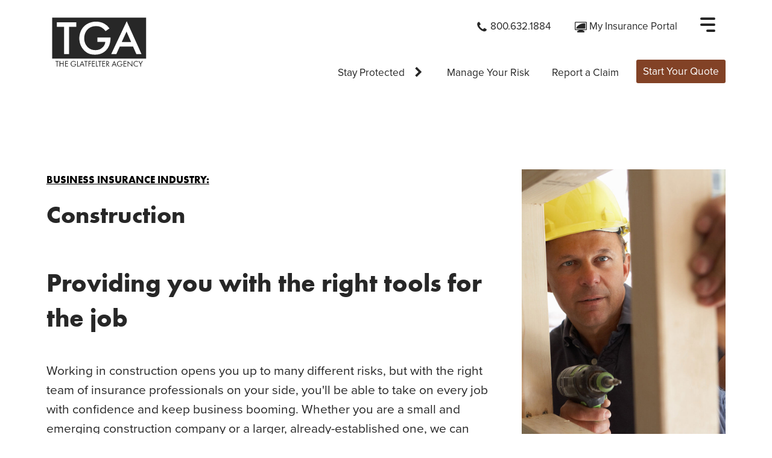

--- FILE ---
content_type: text/html
request_url: https://www.tga-ins.com/stay-protected/business/industries/construction
body_size: 6615
content:
<!doctype html>
<html class="no-js" lang="en">
<!-- NOTE: Only edit this file in html_source folder -->
<head prefix="og: http://ogp.me/ns#">
  <script>
    dataLayer = []; //GTM - Instantiate Data Layer
  </script>
  <!-- Google Tag Manager -->
  <script>(function(w,d,s,l,i){w[l]=w[l]||[];w[l].push({'gtm.start':
  new Date().getTime(),event:'gtm.js'});var f=d.getElementsByTagName(s)[0],
  j=d.createElement(s),dl=l!='dataLayer'?'&l='+l:'';j.async=true;j.src=
  'https://www.googletagmanager.com/gtm.js?id='+i+dl;f.parentNode.insertBefore(j,f);
  })(window,document,'script','dataLayer','GTM-WL5KCZ');</script>
  <!-- End Google Tag Manager -->
  <meta charset="utf-8">
  <meta http-equiv="X-UA-Compatible" content="IE=edge">

  <title>Construction | TGA</title>
  
  
  <meta property="og:image" content="/img/TGA-Logo-Black__OutlineRec.svg">
  <meta name="viewport" content="width=device-width, initial-scale=1">

  <!-- <link rel="manifest" href="site.webmanifest"> -->
  <link rel="apple-touch-icon" href="icon.png">

  <link rel="shortcut icon" href="/img/favicon.ico" type="image/x-icon">
  <link rel="icon" href="/img/favicon.ico" type="image/x-icon">

    <script>(function (e) { e.className = e.className.replace('no-js', 'js'); }(document.documentElement));</script>
    <!-- Enable styling of HTML5 sectioning elements in legacy browsers. Simplified inline version of HTML5Shiv (https://github.com/aFarkas/html5shiv) for enhanced performance -->
    <!--[if lt IE 9]>
    <script>
        (function (d, a) {
            d.documentElement.className = 'lt-ie9'; var l = a.length; while(l--){ d.createElement(a[l]); }
        }(document, ['HEADER', 'NAV', 'SECTION', 'FOOTER', 'ARTICLE', 'MAIN', 'FIGCAPTION', 'FIGURE', 'ASIDE']));
    </script>
    <![endif]-->

    

  <link id="browserStyles" type="text/css" rel="stylesheet" href="/styles/style.css">
  <link id="fontStyles" type="text/css" rel="stylesheet" href="/styles/font-styles.css">
  <link id="pushyStyles" type="text/css" rel="stylesheet" href="/js/vendor/pushy-1.4.0/css/pushy.css">

  <link rel="stylesheet" href="https://use.typekit.net/riw1lpd.css">
  
  
  <meta name="theme-color" content="#fafafa">
  <!-- <script async defer src="https://tools.luckyorange.com/core/lo.js?site-id=e8872cef"></script> -->
</head>

<body class="interior">
    <!-- Google Tag Manager (noscript) -->
<noscript><iframe src="https://www.googletagmanager.com/ns.html?id=GTM-WL5KCZ" height="0" width="0" style="display:none;visibility:hidden"></iframe></noscript>
<!-- End Google Tag Manager (noscript) -->
<!-- Screen Reader Support
<div hidden>
    <span id="new-window-0">Opens in a new window</span>
    <span id="new-window-1">Opens an external site</span>
    <span id="new-window-2">Opens an external site in a new window</span>  
</div>
-->

<!--IE Browser Check -->
<div id="browserCheck">
    <div class="inner">
        <div class="top">
            <img style="max-width:100px;" class="filter-primary" src="/img/TGA-Logo-Black__OutlineRec.svg"
              alt="TGA Logo" />
            <!-- <img src="https://www.glatfelters.com/Portals/gig/site_graphics/GIG-logo.png?ver=2015-04-16-090410-000" alt="Glatfelter Insurance Group Logo"/> -->
            <button type="button" class="popupCloseButton close-button"></button>
        </div>
        <button type="button" class="popupCloseButton close-button"></button>
        <div class="wrap">
            <div class="title">Your browser is not supported.</div>
            <p>Your security and user experience are critical to us. Here are some up-to-date web browsers that better support our site.</p>
            <ul class="styled-list">
                <li><a href="https://www.microsoft.com/en-us/edge" target="_blank">Microsoft Edge</a></li>
                <li><a href="https://www.google.com/chrome/" target="_blank">Google Chrome</a></li>
                <li><a href="https://www.mozilla.org/en-US/firefox/new/" target="_blank">Mozilla Firefox</a></li>
            </ul>
            <p>Don't worry — you'll still be able to find what you need while using Internet Explorer, but switching to Chrome or Edge will provide you with a safer, better experience.</p>
            <p>If you are unable to upgrade your browser, check with your company's IT/LAN team, as the issue could be occurring due to your company's security policies.</p>
            <p>Please refer to your local IT support for questions or assistance changing your browser. We're here to help!</p>
            <button type="button" class="popupCloseButton btn btn-lightBlue">I understand</button>
        </div>
    </div>
</div>
 
<!-- Pushy Menu // Off Canvas -->

<div id="off-canvas" class="pushy-menu-container">

    <div class="mobile-nav-container pushy pushy-right">
        <div class="pushy-content">
            <div class="off-canvas-header">
                <div class="btn-off-canvas container--half">
                    <div class="menu-btn push active" id="hamburger-icon-mobile">
                        <div class="icon"></div>
                    </div>
                </div>
            </div>

            <nav role="navigation" class="mobile-nav" data-focus="#mobile-home-link" aria-label="Main Menu">
                <ul class="primary-menu">
                    <li>
                        <a id="mobile-home-link" href="/">Home</a>
                    </li>
                    <li class="pushy-submenu has-subnav" >
                        <a href="#stay-protected">Stay Protected <svg aria-hidden="true" aria-role="img" class="icon-chevron-right">
                                <use xlink:href="/fonts/icons.svg#icon-chevron-right"></use>
                            </svg></a>
                        <ul>
                            <li class="pushy-link" tabindex="-1"><a href="/stay-protected/business-insurance">Business
                                    Insurance</a></li>
                            <li class="pushy-link" tabindex="-1"><a href="/stay-protected/personal-insurance">Personal
                                    Insurance</a></li>
                            <li class="pushy-link" tabindex="-1"><a href="/stay-protected/employee-benefits">Employee
                                    Benefits</a></li>
                            <li class="pushy-link" tabindex="-1"><a href="/insurance-demystified">Insurance
                                    Demystified</a></li>
                        </ul>
                    </li>
                    <li>
                        <a href="/manage-your-risk">Manage Your Risk</a>
                    </li>
                    <li>
                        <a href="/report-claim">Report a Claim</a>
                    </li>
                    <li class="request-quote">
                        <a href="/start-quote">Start Your Quote</a>
                    </li>
                    <li>
                        <a href="/contact-us">Contact Us</a>
                    </li>
                </ul>

                <ul class="secondary-menu">
                    <li class="pushy-link"><a href="/my-portal">My Insurance Portal <span><svg aria-role="img" aria-hidden="true"
                                    class="icon-thin-arrow">
                                    <use xlink:href="/fonts/icons.svg#icon-thin-arrow"></use>
                                </svg></span></a></li>
                    <li class="pushy-link"><a href="/get-to-know-us">Get to Know Us <span><svg aria-role="img" aria-hidden="true"
                                    class="icon-thin-arrow">
                                    <use xlink:href="/fonts/icons.svg#icon-thin-arrow"></use>
                                </svg></span></a></li>
                    <li class="pushy-link"><a href="/meet-your-team">Meet Your Team <span><svg aria-role="img" aria-hidden="true"
                                    class="icon-thin-arrow">
                                    <use xlink:href="/fonts/icons.svg#icon-thin-arrow"></use>
                                </svg></span></a></li>
                                <li class="pushy-link"><a href="/careers">Careers<span><svg aria-role="img" aria-hidden="true"
                                    class="icon-thin-arrow">
                                    <use xlink:href="/fonts/icons.svg#icon-thin-arrow"></use>
                                </svg></span></a></li>
                    <li class="pushy-link"><a href="/community-involvement">Community Involvement <span><svg aria-role="img" aria-hidden="true"
                                    class="icon-thin-arrow">
                                    <use xlink:href="/fonts/icons.svg#icon-thin-arrow"></use>
                                </svg></span></a></li>
                    <li class="pushy-link"><a href="/saa">Join Our SAA Agent Network <span><svg aria-role="img" aria-hidden="true"
                                    class="icon-thin-arrow">
                                    <use xlink:href="/fonts/icons.svg#icon-thin-arrow"></use>
                                </svg></span></a></li>
                </ul>
            </nav>
        </div>
    </div>
</div>

<!-- <div class="scroller push"> -->
<header role="banner" class="site-header">
    <div class="wrap">

        <!-- Quick menu (skipnav) to directly jump to specific sections -->
        <nav class="site-header-quick-menu visually-hidden" role="navigation" aria-label="Accessibility Menu">
            <div class="accessibility-sr-only">Quick menu</div>
            <ul class="flat-list">
                <li><a class="menu-link accessibility-kb-only" href="#main-menu">Jump to main menu</a></li>
                <li><a class="menu-link accessibility-kb-only" href="#content">Jump to content</a></li>
                <li><a class="menu-link accessibility-kb-only" href="#footer">Jump to footer</a></li>
            </ul>
        </nav>

        <div class="container site-header--content">
            <div class="row">
                <div class="grid-fourth">
                    <a class="site-logo" href="/" rel="home" title="to homepage">
                        <img class="push filter-black" src="/img/TGA-Logo-Black__SolidRecWithWords.svg"
                            alt="TGA Logo" />
                        <img class="logo-scrolled push filter-primary" src="/img/TGA-Logo-Black__OutlineRec.svg"
                            alt="TGA Logo" />
                    </a>
                </div>

                <div class="grid-three-fourths">
                    <nav class="sub-nav clearfix" role="navigation" aria-label="Utility Menu">
                        <ul>
                            <li><a class="hide-mobile" href="tel:800-632-1884">
                                    <span class="icon"><svg aria-hidden="true" class="icon-phone">
                                            <use xlink:href="/fonts/icons.svg#icon-phone"></use>
                                        </svg>
                                    </span>
                                    <span class="small-text">800.632.1884</span>
                                </a></li>
                            <!-- <li><a class="hide-mobile" href="#contact-us">Contact Us</a></li> -->
                            <li><a class="desktop-only" href="/my-portal">
                                    <span class="icon"><svg role="img" aria-hidden="true" class="icon-device-desktop">
                                            <use xlink:href="/fonts/icons.svg#icon-device-desktop"></use>
                                        </svg>
                                    </span>
                                    <span class="small-text">My Insurance Portal</span>
                                </a></li>
                            <li class="btn-off-canvas">
                                <a class="menu-btn push" id="hamburger-icon">
                                    <span class="icon"></span>
                                </a>
                            </li>
                        </ul>
                    </nav>
                    <nav class="main-nav desktop-only clearfix" role="navigation" aria-label="Important Links">
                        <ul>
                            <li class="pushy-submenu pushy-submenu-closed">
                                <a href="javascript:;"><span>Stay Protected</span>
                                    <svg aria-hidden="true" class="icon-chevron-right">
                                        <use xlink:href="/fonts/icons.svg#icon-chevron-right"></use>
                                    </svg>
                                </a>

                                <ul>
                                    <!-- <li><a href="/stay-protected/overview">Overview</a></li> -->
                                    <li><a href="/stay-protected/business-insurance">Business</a></li>
                                    <li><a href="/stay-protected/personal-insurance">Personal &amp; Life</a></li>
                                    <li><a href="/stay-protected/employee-benefits">Employee Benefits</a></li>
                                    <li><a href="/insurance-demystified">Insurance Demystified</a></li>
                                </ul>
                            </li>
                            <li><a href="/manage-your-risk">Manage Your Risk</a></li>
                            <li><a href="/report-claim">Report a Claim</a></li>
                            <li class="request-quote-btn"><a class="btn" href="/start-quote">Start Your
                                    Quote</a></li>
                            <li class="btn-off-canvas" style="display:none; visibility: hidden;">
                                <div class="menu-btn push hamburger-icon">
                                    <div class="icon"></div>
                                </div>
                            </li>

                        </ul>
                    </nav>
                </div>
            </div>
        </div>
    </div>
</header>
<!-- Site Overlay -->
<div class="site-overlay"></div>
    <main id="content" class="push" role="main" tabindex="-1">

        <section class="hero padding-top-large secondary">
            <div class="container">
                <div class="row row-gap-large">
                    <div class="grid-two-thirds text">
                        <div class="wrap">
                            <a href="/stay-protected/business-insurance" class="breadcrumb">
                                <span class="h4">Business Insurance Industry:</span>
                            </a>
                            <h1>Construction</h1>
                            <h2 class="h1">Providing you with the right tools for the job</h2>
                            <p>Working in construction opens you up to many different risks, but with the right team of
                                insurance professionals on your side, you'll be able to take on every job with
                                confidence and keep business booming. Whether you are a small and emerging construction
                                company or a larger, already-established one, we can provide you with the tools needed
                                to help you create safer jobsites and better protect you and your crew.
                            </p>
                        </div>
                    </div>
                    <div class="grid-third image">
                        <div class="wrap">
                            <picture>
                                <!-- <source srcset="https://www.place-hold.it/600x900" media="(min-width: 1200px)" /> -->
                                <!-- <source srcset="https://www.place-hold.it/400x700" media="(min-width: 800px)" /> -->
                                <img src="/img/construction-tall.jpg" alt="Construction worker inspecting work." />
                            </picture>
                        </div>
                    </div>
                </div>
            </div>
        </section>
        <section class="we-offer bg-secondary">
            <div class="container">
                <div class="wrap">
                    <h2 class="h1">Find comprehensive insurance for construction companies.</h2>
                </div>
                <div class="wrap list-wrapper">
                    <div class="h2">We offer:</div>
                
                    <ul class="list-columns-1">
                        <li>Commercial Property</li>
                        <li>Inland Marine</li>
                        <li>General Liability</li>
                        <li>Automobile</li>
                        <li>Workers' Compensation</li>
                        <li>Umbrella/Excess Liability</li>
                        <li>Crime/Employee Dishonesty</li>
                        <li>Pollution</li>
                        <li>Flood &amp; Earthquake</li>
                        <li>Fiduciary Liability</li>
                        <li>Kidnap &amp; Ransom</li>
                        <li>Privacy/Cyber Liability</li>
                        <li>Surety &amp; Bonding</li>
                        <li>Business Planning</li>
                        <li>Risk Management Services</li>
                        <li>Risk Financing Options</li>
                        <li>Employment Practices Liability</li>
                        <li>Business Income &amp; Extra Expenses</li>
                        <li>Contractors Professional/Errors &amp; Omissions</li>
                        <li>Directors &amp; Officers/Management Liability</li>
                    </ul>
                    <a class="btn btn-black"
                        href="/start-quote?type=business&tga_quote_request_line_of_insurance=Business%20Insurance&tga_quote_request_industry=Construction#tabs-container">Start
                        your quote</a>

                </div>

            </div>
        </section>
        <section id="questions" class="contact-us bg-primary">
            <div class="container--small">
                <div class="row">
                    <div class="grid-half image grid-start-half text-center clearfix">
                        <div class="agentVideo">
                            <video title="Jeffrey Kile video headshot" src="/video/headshots/jeffrey-kile-square.mp4"
                                playsinline="true" webkit-playsinline="true" preload="auto" muted="muted"></video>
                        </div>
                    </div>
                    <div class="grid-half grid-start-first text">
                        <div class="wrap">
                            <h2 class="h1">Questions?</h2>
                            <div class="title h2 ernie">Let's talk.</div>
                            <div class="contact-info">
                                <p class="name">Jeffrey Kile</p>
                                <p class="title">President</p>
                                <!-- <a href="#" class="btn btn-black">Connect with Jim</a> -->
                            </div>
                            <ul class="contact-button-list">
                                <li>
                                    <a href="tel:717-849-4927" class="btn btn-black">
                                        <svg aria-hidden="true" aria-role="img" class="icon-phone">
                                            <use xlink:href="/fonts/icons.svg#icon-phone">
                                            </use>
                                        </svg>
                                        <span>717.849.4927</span>
                                    </a>
                                </li>
                                <li>
                                    <a href="mailto:jkile@tga-ins.com" class="btn btn-black">
                                        <svg aria-hidden="true" aria-role="img" class="icon-email">
                                            <use xlink:href="/fonts/icons.svg#icon-email">
                                            </use>
                                        </svg>
                                        <span>jkile@tga-ins.com</span>
                                    </a>
                                </li>
                                <li>
                                    <a href="https://www.linkedin.com/in/jeffrey-kile-5218092a/" target="_blank"
                                        class="btn btn-black">
                                        <svg aria-hidden="true" aria-role="img" class="icon-linkedin">
                                            <use xlink:href="/fonts/icons.svg#icon-linkedin">
                                            </use>
                                        </svg>
                                        <span>Connect on LinkedIn</span>
                                    </a>
                                </li>
                            </ul>
                        </div>
                    </div>
                </div>
            </div>
        </section>
    </main>
    <footer id="footer" role="contentinfo">
  <div class="container site-footer padding-large bg-light-gray">
    <div class="row row-gap-small">
      <div class="grid-fourth footer-contact">
        <div class="contact-info">
          <h3 class="h4">Contact Us</h3>
          <ul class="contact-button-list">
            <li>
              <a href="tel:800-632-1884">
                <svg aria-hidden="true" aria-role="img" class="icon-phone">
                  <use xlink:href="/fonts/icons.svg#icon-phone">
                  </use>
                </svg>
                <span>800.632.1884</span>
              </a>
            </li>
            <li>
              <a href="mailto:jspinks@tga-ins.com">
                <svg aria-hidden="true" aria-role="img" class="icon-email">
                  <use xlink:href="/fonts/icons.svg#icon-email">
                  </use>
                </svg>
                <span>jspinks@tga-ins.com</span>
              </a>
            </li>
          </ul>
          <address>
            183 Leader Heights Road<br/>
            York, PA 17402  
          </address>
          <div class="social">
            <h3 class="h4">Connect with Us</h3>
            <ul class="social-nav">
              <li class="facebook"><a href="https://www.facebook.com/TGAInsurance" target="_blank"> <span><svg
                      aria-role="img" aria-hidden="true" class="icon-facebook">
                      <use xlink:href="/fonts/icons.svg#icon-facebook"></use>
                    </svg></span> <span class="visually-hidden">Facebook</span></a></li>
              <li class="twitter"><a href="https://twitter.com/TGAInsurance" target="_blank"> <span><svg aria-role="img"
                      aria-hidden="true" class="icon-twitter">
                      <use xlink:href="/fonts/icons.svg#icon-twitter"></use>
                    </svg></span> <span class="visually-hidden">Twitter</span></a></li>
              <li class="linkedin"><a
                  href="https://www.linkedin.com/authwall?trk=bf&trkInfo=bf&originalReferer=&sessionRedirect=https%3A%2F%2Fwww.linkedin.com%2Fcompany%2Fthe-glatfelter-agency"
                  target="_blank"> <span><svg aria-role="img" aria-hidden="true" class="icon-linkedin">
                      <use xlink:href="/fonts/icons.svg#icon-linkedin"></use>
                    </svg></span> <span class="visually-hidden">LinkedIn</span></a></li>
            </ul>
          </div>
        </div>
      </div>
      <div class="grid-half flex footer-navigation">
        <div>
          <h3 class="h4">Explore TGA</h3>
          <ul class="footer-nav">
            <li><a href="/stay-protected/business-insurance">Business Insurance</a></li>
            <li><a href="/stay-protected/personal-insurance">Personal &amp; Life Insurance</a></li>
            <li><a href="/stay-protected/employee-benefits">Employee Benefits</a></li>
            <li><a href="/insurance-demystified">Insurance Demystified</a></li>
            <li><a href="/report-claim">Report a Claim</a></li>
            <li><a href="/start-quote">Start Your Quote</a></li>
          </ul>
        </div>
        <ul class="footer-nav footer-subnav">
          <li><a href="/get-to-know-us">Get to Know Us</a></li>
          <li><a href="/meet-your-team">Meet Your Team</a></li>
          <li><a href="/community-involvement">Community Involvement</a></li>
          <li><a href="/careers">Careers</a></li>
          <li><a href="/my-portal">My Insurance Portal</a></li>
          <li><a href="/contact-us">Contact Us</a></li>
        </ul>
      </div>
      <div class="grid-fourth footer-social flex">
        <div class="saa">
          <h3 class="h4">Join Our SAA Network</h3>
          <a class="saa-logo" href="/saa" rel="SAA Page" title="SAA Page">
            <img style="max-width:150px;" class="filter-primary" src="/img/SAAlogo-BW.svg" alt="SAA Logo" />
          </a>
        </div>
        <div class="saa">
          <h3 class="h4">Become a PAMED member</h3>
          <a class="saa-logo" href="/pamed" rel="PAMED Page" title="PAMED Page">
            <img style="max-width:300px;" class="filter-primary" src="/img/logo-pamed-horizontal-white.svg"
              alt="pamed Logo" />
          </a>
        </div>

      </div>
    </div>
  </div>
  <div class="container--full">
    <div class="footer-disclaimer">
      <div class="disclaimer-text container">
        <ul class="accordion">
          <li class="title">
            <a href="#" class="toggle">DISCLAIMER <svg aria-hidden="true" aria-role="img" class="icon-chevron-right">
                <use xlink:href="/fonts/icons.svg#icon-chevron-right"></use>
              </svg>
            </a>
            <div class="content wrap">
              <h3 class="title visually-hidden">Disclaimer:</h3>
              <p>All material found on this website is provided solely for general information and educational purposes,
                and should not be construed as legal or expert advice on any subject matter. The Glatfelter Agency, Inc.
                (TGA) does not make any representation or warranty, expressed or implied, with respect to the results
                obtained by the use, adherence or implementation of any material contained herein, and specifically
                disclaims any and all liability for any act or omission by any person in connection with the use or
                implementation of any information found on this website, including third party content. </p>
              <p> In addition to material owned by TGA, this website contains third party content and/or references to
                third party content that is owned and operated by an independent party over which TGA has no control.
                TGA
                makes no representation, warranty, or guarantee as to the accuracy, completeness, timeliness or
                reliability of any third party content found on this website. Any reference to third party services,
                processes, products, or other information does not constitute or imply any endorsement, sponsorship or
                recommendation by TGA, unless expressly stated otherwise. </p>
            </div>
          </li>
        </ul>
      </div>
    </div>
  </div>
  <div class="container--full footer-end wrap">
    <div class="container">
      <div class="row row-gap-large">
        <div class="grid-fourth">
          <a class="site-logo" href="/" rel="home" title="to homepage">
            <img style="max-width:100px;" class="filter-primary" src="/img/TGA-Logo-Black__OutlineRec.svg"
              alt="TGA Logo" />
          </a>
        </div>
        <div class="grid-fourth">
          <div class="copyright">&copy;<script>
              document.write(new Date().getFullYear())
            </script> The Glatfelter Agency, Inc. All rights reserved.</div>
        </div>
        <div class="grid-half">
          <ul class="links flex">
            <li><a href="/legal-policy">Legal Policy</a></li>
            <li><a href="/privacy-policy">Privacy Policy</a></li>
            <li><a href="/accessibility">Accessibility Policy</a></li>
          </ul>
        </div>
      </div>
    </div>
  </div>
</footer>

<script src="https://code.jquery.com/jquery-3.6.0.min.js"></script>
<script src="/js/vendor/pushy-1.4.0\js/pushy.min.js"></script>
<script src="https://cdnjs.cloudflare.com/ajax/libs/gsap/3.9.1/gsap.min.js"></script>
<script src="https://cdnjs.cloudflare.com/ajax/libs/gsap/3.8.0/ScrollToPlugin.min.js"></script>
<script src="https://cdnjs.cloudflare.com/ajax/libs/gsap/3.9.1/ScrollTrigger.min.js"></script>


<script src="/js/app.min.js"></script>
<!-- <script src="/js/animations.js"></script> -->


<script type="text/javascript" src="/_Incapsula_Resource?SWJIYLWA=719d34d31c8e3a6e6fffd425f7e032f3&ns=1&cb=2064945068" async></script></body>

</html>

--- FILE ---
content_type: text/css
request_url: https://www.tga-ins.com/styles/style.css
body_size: 39890
content:
/* resets */
/*! normalize.css v8.0.1 | MIT License | github.com/necolas/normalize.css */
/* Document
   ========================================================================== */
/**
 * 1. Correct the line height in all browsers.
 * 2. Prevent adjustments of font size after orientation changes in iOS.
 */
html {
  line-height: 1.15; /* 1 */
  -webkit-text-size-adjust: 100%; /* 2 */
}
/* Sections
   ========================================================================== */
/**
 * Remove the margin in all browsers.
 */
body {
  margin: 0;
}
/**
 * Render the `main` element consistently in IE.
 */
main {
  display: block;
}
/**
 * Correct the font size and margin on `h1` elements within `section` and
 * `article` contexts in Chrome, Firefox, and Safari.
 */
h1 {
  font-size: 2em;
  margin: 0.67em 0;
}
/* Grouping content
   ========================================================================== */
/**
 * 1. Add the correct box sizing in Firefox.
 * 2. Show the overflow in Edge and IE.
 */
hr {
  box-sizing: content-box; /* 1 */
  height: 0; /* 1 */
  overflow: visible; /* 2 */
}
/**
 * 1. Correct the inheritance and scaling of font size in all browsers.
 * 2. Correct the odd `em` font sizing in all browsers.
 */
pre {
  font-family: monospace, monospace; /* 1 */
  font-size: 1em; /* 2 */
}
/* Text-level semantics
   ========================================================================== */
/**
 * Remove the gray background on active links in IE 10.
 */
a {
  background-color: transparent;
}
/**
 * 1. Remove the bottom border in Chrome 57-
 * 2. Add the correct text decoration in Chrome, Edge, IE, Opera, and Safari.
 */
abbr[title] {
  border-bottom: none; /* 1 */
  text-decoration: underline; /* 2 */
  text-decoration: underline dotted; /* 2 */
}
/**
 * Add the correct font weight in Chrome, Edge, and Safari.
 */
b,
strong {
  font-weight: bolder;
}
/**
 * 1. Correct the inheritance and scaling of font size in all browsers.
 * 2. Correct the odd `em` font sizing in all browsers.
 */
code,
kbd,
samp {
  font-family: monospace, monospace; /* 1 */
  font-size: 1em; /* 2 */
}
/**
 * Add the correct font size in all browsers.
 */
small {
  font-size: 80%;
}
/**
 * Prevent `sub` and `sup` elements from affecting the line height in
 * all browsers.
 */
sub,
sup {
  font-size: 75%;
  line-height: 0;
  position: relative;
  vertical-align: baseline;
}
sub {
  bottom: -0.25em;
}
sup {
  top: -0.5em;
}
/* Embedded content
   ========================================================================== */
/**
 * Remove the border on images inside links in IE 10.
 */
img {
  border-style: none;
}
/* Forms
   ========================================================================== */
/**
 * 1. Change the font styles in all browsers.
 * 2. Remove the margin in Firefox and Safari.
 */
button,
input,
optgroup,
select,
textarea {
  font-family: inherit; /* 1 */
  font-size: 100%; /* 1 */
  line-height: 1.15; /* 1 */
  margin: 0; /* 2 */
}
/**
 * Show the overflow in IE.
 * 1. Show the overflow in Edge.
 */
button,
input { /* 1 */
  overflow: visible;
}
/**
 * Remove the inheritance of text transform in Edge, Firefox, and IE.
 * 1. Remove the inheritance of text transform in Firefox.
 */
button,
select { /* 1 */
  text-transform: none;
}
/**
 * Correct the inability to style clickable types in iOS and Safari.
 */
button,
[type="button"],
[type="reset"],
[type="submit"] {
  -webkit-appearance: button;
}
/**
 * Remove the inner border and padding in Firefox.
 */
button::-moz-focus-inner,
[type="button"]::-moz-focus-inner,
[type="reset"]::-moz-focus-inner,
[type="submit"]::-moz-focus-inner {
  border-style: none;
  padding: 0;
}
/**
 * Restore the focus styles unset by the previous rule.
 */
button:-moz-focusring,
[type="button"]:-moz-focusring,
[type="reset"]:-moz-focusring,
[type="submit"]:-moz-focusring {
  outline: 1px dotted ButtonText;
}
/**
 * Correct the padding in Firefox.
 */
fieldset {
  padding: 0.35em 0.75em 0.625em;
}
/**
 * 1. Correct the text wrapping in Edge and IE.
 * 2. Correct the color inheritance from `fieldset` elements in IE.
 * 3. Remove the padding so developers are not caught out when they zero out
 *    `fieldset` elements in all browsers.
 */
legend {
  box-sizing: border-box; /* 1 */
  color: inherit; /* 2 */
  display: table; /* 1 */
  max-width: 100%; /* 1 */
  padding: 0; /* 3 */
  white-space: normal; /* 1 */
}
/**
 * Add the correct vertical alignment in Chrome, Firefox, and Opera.
 */
progress {
  vertical-align: baseline;
}
/**
 * Remove the default vertical scrollbar in IE 10+.
 */
textarea {
  overflow: auto;
}
/**
 * 1. Add the correct box sizing in IE 10.
 * 2. Remove the padding in IE 10.
 */
[type="checkbox"],
[type="radio"] {
  box-sizing: border-box; /* 1 */
  padding: 0; /* 2 */
}
/**
 * Correct the cursor style of increment and decrement buttons in Chrome.
 */
[type="number"]::-webkit-inner-spin-button,
[type="number"]::-webkit-outer-spin-button {
  height: auto;
}
/**
 * 1. Correct the odd appearance in Chrome and Safari.
 * 2. Correct the outline style in Safari.
 */
[type="search"] {
  -webkit-appearance: textfield; /* 1 */
  outline-offset: -2px; /* 2 */
}
/**
 * Remove the inner padding in Chrome and Safari on macOS.
 */
[type="search"]::-webkit-search-decoration {
  -webkit-appearance: none;
}
/**
 * 1. Correct the inability to style clickable types in iOS and Safari.
 * 2. Change font properties to `inherit` in Safari.
 */
::-webkit-file-upload-button {
  -webkit-appearance: button; /* 1 */
  font: inherit; /* 2 */
}
/* Interactive
   ========================================================================== */
/*
 * Add the correct display in Edge, IE 10+, and Firefox.
 */
details {
  display: block;
}
/*
 * Add the correct display in all browsers.
 */
summary {
  display: list-item;
}
/* Misc
   ========================================================================== */
/**
 * Add the correct display in IE 10+.
 */
template {
  display: none;
}
/**
 * Add the correct display in IE 10.
 */
[hidden] {
  display: none;
}
/*! normalize.css v8.0.1 | MIT License | github.com/necolas/normalize.css */
/* Document
   ========================================================================== */
/**
 * 1. Correct the line height in all browsers.
 * 2. Prevent adjustments of font size after orientation changes in iOS.
 */
html {
    line-height: 1.15; /* 1 */
    -webkit-text-size-adjust: 100%; /* 2 */
  }
/* Sections
     ========================================================================== */
/**
   * Remove the margin in all browsers.
   */
body {
    margin: 0;
  }
/**
   * Render the `main` element consistently in IE.
   */
main {
    display: block;
  }
/**
   * Correct the font size and margin on `h1` elements within `section` and
   * `article` contexts in Chrome, Firefox, and Safari.
   */
h1 {
    font-size: 2em;
    margin: 0.67em 0;
  }
/* Grouping content
     ========================================================================== */
/**
   * 1. Add the correct box sizing in Firefox.
   * 2. Show the overflow in Edge and IE.
   */
hr {
    box-sizing: content-box; /* 1 */
    height: 0; /* 1 */
    overflow: visible; /* 2 */
  }
/**
   * 1. Correct the inheritance and scaling of font size in all browsers.
   * 2. Correct the odd `em` font sizing in all browsers.
   */
pre {
    font-family: monospace, monospace; /* 1 */
    font-size: 1em; /* 2 */
  }
/* Text-level semantics
     ========================================================================== */
/**
   * Remove the gray background on active links in IE 10.
   */
a {
    background-color: transparent;
  }
/**
   * 1. Remove the bottom border in Chrome 57-
   * 2. Add the correct text decoration in Chrome, Edge, IE, Opera, and Safari.
   */
abbr[title] {
    border-bottom: none; /* 1 */
    text-decoration: underline; /* 2 */
    text-decoration: underline dotted; /* 2 */
  }
/**
   * Add the correct font weight in Chrome, Edge, and Safari.
   */
b,
  strong {
    font-weight: bolder;
  }
/**
   * 1. Correct the inheritance and scaling of font size in all browsers.
   * 2. Correct the odd `em` font sizing in all browsers.
   */
code,
  kbd,
  samp {
    font-family: monospace, monospace; /* 1 */
    font-size: 1em; /* 2 */
  }
/**
   * Add the correct font size in all browsers.
   */
small {
    font-size: 80%;
  }
/**
   * Prevent `sub` and `sup` elements from affecting the line height in
   * all browsers.
   */
sub,
  sup {
    font-size: 75%;
    line-height: 0;
    position: relative;
    vertical-align: baseline;
  }
sub {
    bottom: -0.25em;
  }
sup {
    top: -0.5em;
  }
/* Embedded content
     ========================================================================== */
/**
   * Remove the border on images inside links in IE 10.
   */
img {
    border-style: none;
  }
/* Forms
     ========================================================================== */
/**
   * 1. Change the font styles in all browsers.
   * 2. Remove the margin in Firefox and Safari.
   */
button,
  input,
  optgroup,
  select,
  textarea {
    font-family: inherit; /* 1 */
    font-size: 100%; /* 1 */
    line-height: 1.15; /* 1 */
    margin: 0; /* 2 */
  }
/**
   * Show the overflow in IE.
   * 1. Show the overflow in Edge.
   */
button,
  input { /* 1 */
    overflow: visible;
  }
/**
   * Remove the inheritance of text transform in Edge, Firefox, and IE.
   * 1. Remove the inheritance of text transform in Firefox.
   */
button,
  select { /* 1 */
    text-transform: none;
  }
/**
   * Correct the inability to style clickable types in iOS and Safari.
   */
button,
  [type="button"],
  [type="reset"],
  [type="submit"] {
    -webkit-appearance: button;
  }
/**
   * Remove the inner border and padding in Firefox.
   */
button::-moz-focus-inner,
  [type="button"]::-moz-focus-inner,
  [type="reset"]::-moz-focus-inner,
  [type="submit"]::-moz-focus-inner {
    border-style: none;
    padding: 0;
  }
/**
   * Restore the focus styles unset by the previous rule.
   */
button:-moz-focusring,
  [type="button"]:-moz-focusring,
  [type="reset"]:-moz-focusring,
  [type="submit"]:-moz-focusring {
    outline: 1px dotted ButtonText;
  }
/**
   * Correct the padding in Firefox.
   */
fieldset {
    padding: 0.35em 0.75em 0.625em;
  }
/**
   * 1. Correct the text wrapping in Edge and IE.
   * 2. Correct the color inheritance from `fieldset` elements in IE.
   * 3. Remove the padding so developers are not caught out when they zero out
   *    `fieldset` elements in all browsers.
   */
legend {
    box-sizing: border-box; /* 1 */
    color: inherit; /* 2 */
    display: table; /* 1 */
    max-width: 100%; /* 1 */
    padding: 0; /* 3 */
    white-space: normal; /* 1 */
  }
/**
   * Add the correct vertical alignment in Chrome, Firefox, and Opera.
   */
progress {
    vertical-align: baseline;
  }
/**
   * Remove the default vertical scrollbar in IE 10+.
   */
textarea {
    overflow: auto;
  }
/**
   * 1. Add the correct box sizing in IE 10.
   * 2. Remove the padding in IE 10.
   */
[type="checkbox"],
  [type="radio"] {
    box-sizing: border-box; /* 1 */
    padding: 0; /* 2 */
  }
/**
   * Correct the cursor style of increment and decrement buttons in Chrome.
   */
[type="number"]::-webkit-inner-spin-button,
  [type="number"]::-webkit-outer-spin-button {
    height: auto;
  }
/**
   * 1. Correct the odd appearance in Chrome and Safari.
   * 2. Correct the outline style in Safari.
   */
[type="search"] {
    -webkit-appearance: textfield; /* 1 */
    outline-offset: -2px; /* 2 */
  }
/**
   * Remove the inner padding in Chrome and Safari on macOS.
   */
[type="search"]::-webkit-search-decoration {
    -webkit-appearance: none;
  }
/**
   * 1. Correct the inability to style clickable types in iOS and Safari.
   * 2. Change font properties to `inherit` in Safari.
   */
::-webkit-file-upload-button {
    -webkit-appearance: button; /* 1 */
    font: inherit; /* 2 */
  }
/* Interactive
     ========================================================================== */
/*
   * Add the correct display in Edge, IE 10+, and Firefox.
   */
details {
    display: block;
  }
/*
   * Add the correct display in all browsers.
   */
summary {
    display: list-item;
  }
/* Misc
     ========================================================================== */
/**
   * Add the correct display in IE 10+.
   */
template {
    display: none;
  }
/**
   * Add the correct display in IE 10.
   */
[hidden] {
    display: none;
  }
/* abstracts */
/* Colors */
:root {

	/* Colors */  /* #b46c48; */

	/* Fonts */

	/* Sizes */
	
	/* Breakpoints */ /* 480px */  /* 640px */ /* 800px  */ /* 1024px */ /*1280px*/  /* Was 80 as of 12/9/21 */ /*1440px*/

	/* Shadows */
}
.clearfix::after {
    display: block;
    content: "";
    clear: both;
  }
/**
 * @section Overrides
 * Nudge and tweak alignment, spacing, and visibility.
 */
/**
 * Text sizes
 */
.text-small {
	font-size: 0.9375em;
}
.text-large {
	font-size: 1.1875em;
	line-height: 1.4;
}
@media (min-width: 50em) {
.text-large {
		font-size: 1.3125em
}
	}
/**
 * Text colors
 */
.text-muted {
	color: var(--color-gray-dark);
}
/**
 * Text alignment
 */
.text-center {
	text-align: center;
}
.text-right {
	text-align: right;
}
.text-left {
	text-align: left;
}
/**
 * Floats
 */
.float-left,
.fl {
	float: left;
}
.float-center,
.fc {
	float: none;
	margin-left: auto;
	margin-right: auto;
}
.float-right,
.fr {
	float: right;
}
/**
 * Margins
 */
.no-margin-top {
	margin-top: 0;
}
.no-margin-bottom {
	margin-bottom: 0;
}
.no-margin-bottom-force {
	margin-bottom: 0 !important;

}
.giveaway .no-margin-bottom-force {
	margin-bottom: 0 !important;
}
.margin-top {
	margin-top: 1.5625em;
}
.margin-bottom {
	margin-bottom: 1.5625em;
}
.margin-bottom-small {
	margin-bottom: 0.5em;
}
.margin-bottom-large {
	margin-bottom: 2em;
}
/**
 * Padding
 */
.no-padding-top {
	padding-top: 0;
}
.no-padding-bottom {
	padding-bottom: 0;
}
.padding-top {
	padding-top: 1.5625em;
}
.padding-top-small {
	padding-top: 0.5em;
}
.padding-top-large {
	padding-top: 6em;
}
.padding-bottom {
	padding-bottom: 1.5625em;
}
.padding-bottom-small {
	padding-bottom: 0.5em;
}
.padding-bottom-large {
	padding-bottom: 2em;
}
/** Hide Elements **/
.hide-mobile {
	display: none;
}
@media (min-width: 50em) {
.hide-mobile {
		display: block
}

	}
.mobile-only {
	display: block;
}
@media (min-width: 50em) {
.mobile-only {
		display: none
}

	}
.tablet-only {
	display: none;
}
@media (min-width: 50em) {

		.tablet-only .tablet-only {
			display: block;
		}

			@media (min-width: 64em) {

		.tablet-only .tablet-only {
				display: none
		}
			}
	}
.tablet-up {
	display: none;
}
@media (min-width: 50em) {
.tablet-up {
		display: block
}
	}
.desktop-only {
	display: none;
}
@media (min-width: 64em) {
.desktop-only {
		display: block
}

	}
.margin-wrap {
	margin: 0 20px;
}
/* .center {
	@media (min-width: $bp-xlarge) {
		position: absolute;
		top: 50%;
		left: 50%;
		transform: translate(-50%, -50%);
	}
} */
@media (min-width: 64em) {
	.full-height {
		height: 100vh;
	}
}
.no-bg::before,
.no-bg::after {
	content: none !important;
}
/* SVG Filters
https://codepen.io/sosuke/pen/Pjoqqp */
.filter-black {
	filter: brightness(0) saturate(100%) invert(13%) sepia(3%) saturate(9%) hue-rotate(318deg) brightness(94%) contrast(92%);
}
.filter-primary {
	filter: brightness(0) saturate(100%) invert(94%) sepia(10%) saturate(261%) hue-rotate(349deg) brightness(91%) contrast(95%);
	transition: all 0.2s;
}
.filter-primary:hover {
		filter: brightness(0) saturate(100%) invert(65%) sepia(10%) saturate(567%) hue-rotate(165deg) brightness(97%) contrast(94%);
	}
.filter-secondary {
	filter: brightness(0) saturate(100%) invert(65%) sepia(10%) saturate(567%) hue-rotate(165deg) brightness(97%) contrast(94%);
}
.filter-highlight {
	filter: brightness(0) saturate(100%) invert(49%) sepia(9%) saturate(2426%) hue-rotate(335deg) brightness(96%) contrast(101%);
}
/**
 * Gradients!?

 */
.bg-gradient-primary-black {
	/* background-image: linear-gradient(to right top,#0039e3,#4132e0,#5e28dd,#741bd9,#8600d4); */
	/* background-image: linear-gradient(to right top,#272727,#88817a,#c8bdb1,#e1d6ca); */
	background-image: linear-gradient(to right top, #e1d6ca, #272727);
}
.bg-gradient-primary-white {
	/* background-image: linear-gradient(to right top,#0039e3,#4132e0,#5e28dd,#741bd9,#8600d4); */
	/* background-image: linear-gradient(to right top,#272727,#88817a,#c8bdb1,#e1d6ca); */
	background-image: linear-gradient(to right top, #e1d6ca, #ffffff);
}
.bg-gradient-highlight-secondary {
	/* background-image: linear-gradient(to right top,#0039e3,#4132e0,#5e28dd,#741bd9,#8600d4); */
	/* background-image: linear-gradient(to right top,#272727,#88817a,#c8bdb1,#e1d6ca); */
	background-image: linear-gradient(to right top, #a25230, #91a6b7);
}
.bg-primary {
	background-color: #e1d6ca;
	/* background: -moz-linear-gradient(0deg, rgba(200, 189, 177, 1) -100%, rgba(225, 214, 202, 1) 100%); */
	/* background: -webkit-linear-gradient(0deg, rgba(200, 189, 177, 1) -100%, rgba(225, 214, 202, 1) 100%); */
	/* background: linear-gradient(0deg, rgba(200, 189, 177, 1) -100%, rgba(225, 214, 202, 1) 100%); */
	/* filter: progid:DXImageTransform.Microsoft.gradient(startColorstr="#c8bdb1", endColorstr="#e1d6ca", GradientType=1); */
}
.flex {
	display: flex;
	flex-wrap: wrap;

}
.image.imgfix img {
			max-width: 75%;
			margin-left: 0;
		}
.image.imgfix.right img {
				margin-left: auto;
				margin-right: 0;
			}
/**
 * Accessibility
 */
/*
 * Hide only visually, but have it available for screen readers:
 * @link https://snook.ca/archives/html_and_css/hiding-content-for-accessibility
 *
 * 1. For long content, line feeds are not interpreted as spaces and small width
 *    causes content to wrap 1 word per line:
 *    https://medium.com/@jessebeach/beware-smushed-off-screen-accessible-text-5952a4c2cbfe
 */
.visually-hidden {
	clip: rect(1px, 1px, 1px, 1px);
	-webkit-clip-path: polygon(0px 0px, 0px 0px, 0px 0px, 0px 0px);
	clip-path: polygon(0px 0px, 0px 0px, 0px 0px, 0px 0px);
	position: absolute !important;
	white-space: nowrap;
	height: 1px;
	width: 1px;
	overflow: hidden;
}
/*
 * Extends the .visuallyhidden class to allow the element to be focusable when navigated to via the keyboard
 * @link https://www.drupal.org/node/897638
 */
.visually-hidden.focusable:active,
.visually-hidden.focusable:focus {
	clip: auto;
	height: auto;
	margin: 0;
	overflow: visible;
	position: static;
	white-space: inherit;
	width: auto;
}
/**
 * Remove all animations and transitions for people that prefer not to see them
 */
/* @media (prefers-reduced-motion: reduce) {
	* {
		animation-duration: 0.01ms !important;
		animation-iteration-count: 1 !important;
		transition-duration: 0.01ms !important;
		scroll-behavior: auto !important;
	}
} */
html {
	scroll-behavior: smooth;
}
/**
 * Clear any floats
 */
.clearfix:before,
.clearfix:after {
	display: table;
	content: " ";
}
.clearfix:after {
	clear: both;
}
.transition (@transition: all 0.3s ease) {
    -webkit-transition: @transition;
    -moz-transition: @transition;
    -ms-transition: @transition;
    -o-transition: @transition;
}
/* GS Animations */
section.parallax {
    position: relative;
    width: 100vw;
    height: 65vh;
    padding: 0;

}
section.parallax .parallax-container {
        position: relative;
        width: 100%;
        height: 100%;
        overflow: hidden;

    }
section.parallax .parallax-container .parallax-content {
            background-size: cover;
            position: relative;
            background-position: center;
            background-repeat: no-repeat;
            width: 100%;
            height: 150%;
            /* padding-top: 75%; */

        }
@media screen and (max-width: 50em) {
section.parallax {
        height: 55vh

}
            section.parallax.benefits-parallax .parallax-content {
                transform: none !important;
                background-image: url('../img/happy-employees.jpg') !important;
            }
            section.parallax.home-parallax .parallax-content {
                transform: none !important;
                background-image: url('../img/home-parallax-mobile2.jpg') !important;
            }
    }
@media screen and (max-width: 64em) {
section.parallax {
        height: 75vh

}
    }
.gs_reveal, .gs_reveal_custom {
    opacity: 0;
    visibility: hidden;
    transition: none;
    pointer-events: auto;
    will-change: transform, opacity;
}
.accessibility-sr-only,
.accessibility-kb-only {
	border: 0;
	clip: rect(0 0 0 0);
	height: 1px;
	margin: -1px;
	overflow: hidden;
	padding: 0;
	position: absolute;
	width: 1px;
}
.accessibility-kb-only:active,
.accessibility-kb-only:focus {
	clip: auto;
	height: auto;
	margin: 0;
	overflow: visible;
	position: static;
	width: auto;
}
@media all and (-ms-high-contrast: none), (-ms-high-contrast: active) {

    .grid-fourth {
        width: 25%;
    }

    .grid-third {
        width: 33.33%;
    }

    .grid-two-thirds {
        width: 66.66%;
    }

    .grid-half {
        width: 50%;
    }

    .grid-three-fourths {
        width: 75%;
    }

    .grid-full {
        width: 100%;
    }

    .gs_reveal,
    .gs_reveal_custom {
        opacity: 1;
        visibility: visible;
        pointer-events:auto;
    }
        .demystifying .row {
            display: flex !important;
        }
        .site-footer .row {
            display: flex !important;
        }

}
/*layout */
* {
    margin: 0px;
    padding: 0px;
    box-sizing: border-box;
}
html,
body {
    /* min-height: 100%; */
    overflow-x: hidden;
    min-height: 100vh;
    -webkit-overflow-scrolling: touch;
}
html {
    font-size: 21px;
    /* height:100%; */
}
::selection {
    background-color: #a25230;
    color: #f0ebe5;
}
body {
    font-family: 'proxima-nova', Arial, sans-serif;
    color: #555759;
    box-sizing: border-box;
    position: relative;
    overflow: hidden;
    line-height: 1.5;
}
@media screen and (min-width: 64em) {
body {
        line-height: 1.25
}
    }
svg:not(:root) {
    overflow: hidden;
}
/* default class for fonts-face with icons */
.icon {
    font-family: 'IconFontRoleImg' !important;
}
[class^="icon-"],
[class*=" icon-"] {
    display: none;
    fill: currentColor;
}
[class^="icon-"],
[class*=" icon-"] {
    height: 32px;
    width: 32px;
    display: inline-block;
}
audio,
canvas,
iframe,
img,
svg,
video {
    vertical-align: middle;
}
svg {
    max-width: 100%;
    height: auto;
    box-sizing: border-box;
}
header {
    position: relative;
    z-index: 500;
}
main {
    position: relative;
    z-index: 400;
    /* padding-top:180px; */
}
#browserCheck {
    position: fixed;
    top: 0;
    bottom: 0;
    left: 0;
    right: 0;
    background: rgba(0, 0, 0, 0.6);
    z-index: 9999999;
    transition: opacity .5s ease 0s, visibility 0s ease 0s;
    visibility: hidden;
    opacity: 0;

}
#browserCheck * {
        line-height: normal !important;
    }
#browserCheck.ie {
        visibility: visible;
        opacity: 1;
    }
#browserCheck.ie .wrap {
            animation: fadeInUp .35s ease-in-out .25s both;
        }
#browserCheck .inner {
        position: absolute;
        top: 0;
        right: 0;
        left: 0;
        bottom: 0;
        z-index: 99999;
        margin: auto;
        background: rgba(255, 255, 255, 1);
        overflow: auto;
        max-width: 500px;
        height: 48%;
        width: 95%;

    }
@media screen and (min-width: 64em) {
#browserCheck .inner {
            height: 45%

    }
        }
#browserCheck .inner .wrap {
            padding: 80px 50px 0px;
        }
#browserCheck .top {
        display: none;
        padding: 25px;
        background-color: #a25230;
    }
#browserCheck .top img {
            max-width: 117px;
        }
#browserCheck .title {
        font-size: 25px;
        line-height: 2rem;
        margin: 0 0 5px 0;
        font-family: 'futura-pt-bold', sans-serif;
        font-weight: bold;
        display: block;
    }
#browserCheck p {
        font-size: 14px;
        margin: 0;
        line-height: 25px;
    }
#browserCheck ul {
        margin: 5px 0 15px 0;
    }
#browserCheck ul li {
            padding: 0;
        }
#browserCheck ul li a {
                line-height: 20px;
            }
#browserCheck ul li:before {
                top: 12px;
            }
#browserCheck a {
        font-size: 14px;
    }
#browserCheck button {
        margin: 25px auto 0;
        display: block;
        background-color: white;
        border: 2px solid #91a6b7;
        color: #555759;
        width: 45%;
        transition: all .2s;
    }
#browserCheck button:hover {
            cursor: pointer;
            opacity: 1;
            background-color: #a25230;
            border-color: #a25230;
            color: white;


        }
#browserCheck .close-button {
        position: absolute;
        margin: 0;
        top: 20px;
        right: 20px;
        width: 32px;
        height: 32px;
        background-color: white;
        color: #555759;
        border: 2px solid #91a6b7;
        transition: color 0.2s ease-in,
            border 0.2s ease-in,
            background-color 0.2s ease-in,
            border-color 0.2s ease-in;
    }
#browserCheck .close-button:hover {
            cursor: pointer;
            opacity: 1;
            background-color: #a25230;
            border-color: #a25230;

        }
#browserCheck .close-button:hover:after,
            #browserCheck .close-button:hover:before {
                background-color: white;
            }
#browserCheck .close-button:before {
            transform: rotate(45deg);
        }
#browserCheck .close-button:after {
            transform: rotate(-45deg);
        }
#browserCheck .close-button:after,
        #browserCheck .close-button:before {
            position: absolute;
            left: 13px;
            top: 3px;
            content: ' ';
            height: 23px;
            width: 2px;
            background-color: #555759;
        }
.image img {
        display: block;
        max-width: 100%;
        height: auto;
        margin: 0 auto;
    }
section,
footer {
    padding: 2.5em 0;
}
@media screen and (min-width: 50em) {
section,
footer {
        padding: 4em 0
}
    }
@media screen and (min-width: 95em) {
section,
footer {
        padding: 5em 0
}
    }
section .text .title {
            padding-top: 0;
        }
section .text .subtitle {
            padding-bottom: 0;
            color: #824226;
            margin-bottom: 10px;
        }
@media screen and (max-width: 50em) {
section .text .wrap {
                padding-top: 1em
        }
            }
.videoScroll {
    clear: both;
    overflow: hidden;
}
.videoScroll video {
        margin: 0 auto;
    }
@media screen and (max-width: 64em) {
        .videoScroll video {
            float: right;
        }
    }
.video-container {
    position: relative;
    top: 0;
    bottom: 0;
    width: 100%;
    height: 100%;
    overflow: hidden;
}
.video-container video {
    /* Make video to at least 100% wide and tall */
    min-width: 100%;
    min-height: 100%;

    /* Setting width&amp;height to auto prevents the browser from stretching or squishing the video */
    width: auto;
    height: auto;

    /* Center the video */
    position: absolute;
    top: 50%;
    left: 50%;
    transform: translate(-50%, -50%);
}
.bg-white {
    background-color: #ffffff;
    color: #272727;
}
.bg-primary {
    background-color: #e1d6ca;
    color: #272727;

}
.bg-primary .image img.shadow-primary {
            box-shadow: 0px 12px 24px -12px rgba(158, 120, 97, 0.5) !important;
        }
.bg-primaryDarker {
    background-color: #C8BDB1;
    color: #272727;

}
.bg-primaryLighter {
    background-color: #f0ebe5;
    color: #272727;

}
.bg-lightGray {
    background-color: #e5e5e5;
    color: #272727;

}
.bg-lighterGray {
    background-color: #efefef;
    color: #272727;

}
.bg-darkGray {
    background-color: #808080;
    color: #ffffff;
}
.bg-darkerGray {
    background-color: #555759;
    color: #ffffff;
}
.bg-secondary {
    background-color: #91a6b7;
    /*Fix to white on gray contrast issues */
    /* color: white; */
    color: #272727;
}
.bg-secondary .image img {
            box-shadow: 0px 12px 24px -12px rgba(61, 71, 92, 0.5) !important;
        }
.bg-secondary .btn.btn-black {
            box-shadow: 0px 12px 24px -12px rgba(61, 71, 92, 0.5) !important;
        }
.bg-secondaryLighter {
    background-color: #b2c1cd;
    color: #272727;

}
.bg-secondaryLightest {
    background-color: #c8d3db;
    color: #272727;

}
.bg-secondaryDarker {
    background-color: #788D9E;
    color: #ffffff;

}
.bg-secondaryDarker a {
        color: white;
    }
.bg-secondaryDarker a:hover {
            color: #272727;
        }
.bg-secondaryDarkest {
    background-color: #788D9E;
    color: #ffffff;

}
.bg-secondaryDarkest a {
        color: white;
    }
.bg-secondaryDarkest a:hover {
            color: #272727;
        }
.bg-highlight {
    background-color: #a25230;
}
.bg-highlightDarker {
    background-color: #824226;
    color: #ffffff;

}
.bg-highlightDarker a {
        color: white;
    }
.bg-highlightDarker a:hover {
            color: #272727;
        }
.bg-black {
    background-color: #272727;
    color: #e1d6ca;
}
section.bg-shape .container--half,
    section.bg-shape .container {
        position: relative;
        z-index: 200;
    }
section.bg-shape:before {
        content: '';
        width: 100%;
        margin: 0 auto;
        z-index: 100;
        top: -45%;
        left: 0;
        right: 0;
        border-radius: 0 0 100% 100%;
        background-color: #f6f2ef;
        height: 100%;
        position: absolute;
    }
/* Browser Pop Up - general.css*/
#browserCheck {
    position: fixed;
    top: 0;
    bottom: 0;
    left: 0;
    right: 0;
    background: rgba(0, 0, 0, 0.6);
    z-index: 9999999;
    transition: opacity .5s ease 0s, visibility 0s ease 0s;
    visibility: hidden;
    opacity: 0;

}
#browserCheck * {
        line-height: normal !important;
    }
#browserCheck.ie {
        visibility: visible;
        opacity: 1;
    }
#browserCheck.ie .wrap {
            animation: fadeInUp .35s ease-in-out .25s both;
        }
#browserCheck .inner {
        position: absolute;
        top: 0;
        right: 0;
        left: 0;
        bottom: 0;
        z-index: 99999;
        margin: auto;
        background: rgba(255, 255, 255, 1);
        overflow: auto;
        max-width: 500px;
        height: 48%;
        width: 95%;

    }
@media screen and (min-width: 1024px) {
#browserCheck .inner {
            height: 45%

    }
        }
#browserCheck .inner .wrap {
            padding: 80px 50px 0px;
        }
#browserCheck .top {
        display: none;
        padding: 25px;
        background-color: #272727;
    }
#browserCheck .top img {
            max-width: 117px;
        }
#browserCheck .title {
        font-size: 25px;
        line-height: 2rem;
        margin: 0 0 5px 0;
        font-family: 'futura-pt-bold', sans-serif;
        font-weight: bold;
        display: block;
    }
#browserCheck p {
        font-size: 14px;
        margin: 0;
        line-height: 25px;
    }
#browserCheck ul {
        margin: 5px 0 15px 0;
    }
#browserCheck ul li {
            padding: 0;
        }
#browserCheck ul li a {
                line-height: 20px;
            }
#browserCheck ul li:before {
                top: 12px;
            }
#browserCheck a {
        font-size: 14px;
    }
#browserCheck button {
        margin: 25px auto 0;
        display: block;
        background-color: #ffffff;
        border: 2px solid #a25230;
        color: #e5e5e5;
        width: 45%;
    }
#browserCheck button:hover {
            cursor: pointer;
            opacity: 1;
            background-color: #272727;
            border-color: black;
            color: #ffffff;


        }
#browserCheck .close-button {
        position: absolute;
        margin: 0;
        top: 20px;
        right: 20px;
        width: 32px;
        height: 32px;
        background-color: #ffffff;
        color: #808080;
        border: 2px solid #e1d6ca;
        transition: color 0.2s ease-in,
            border 0.2s ease-in,
            background-color 0.2s ease-in,
            border-color 0.2s ease-in;
    }
#browserCheck .close-button:hover {
            cursor: pointer;
            opacity: 1;
            background-color: #272727;
            border-color: #272727;

        }
#browserCheck .close-button:hover:after,
            #browserCheck .close-button:hover:before {
                background-color: #ffffff;
            }
#browserCheck .close-button:before {
            transform: rotate(45deg);
        }
#browserCheck .close-button:after {
            transform: rotate(-45deg);
        }
#browserCheck .close-button:after,
        #browserCheck .close-button:before {
            position: absolute;
            left: 13px;
            top: 3px;
            content: ' ';
            height: 23px;
            width: 2px;
            background-color: #808080;
        }
.hero-notice{
    padding:1rem;
}
/* 

.image {
    .image-depth {

        position: relative;
        right: 0;
        float: right;

        &:after {
            content: '';
            background-color: $black;
            background-color: rgba(0, 0, 0, 0.1);
            right: -8px;
            bottom: -8px;
            position: absolute;
            display: block;
            width: 100%;
            height: 100%;
            z-index: 200;
            border-radius: 3px;
        }

        img {

            border-radius: 3px;
            border-bottom: 5px solid $primaryColor;
            border-right: 5px solid $primaryColor;
            position: relative;
            z-index: 300;

        }

        &.gray {
            img {
                border-color: $lighterGray !important;
            }
        }

        &.primary {
            img {
                border-color: $primaryColorLighter !important;
            }
        }

        &.left {

            &:after {
                content: '';
                left: -8px;
            }

            img {

                border-left: 5px solid $primaryColor;
                border-right: 0;
            }

        }
    }

} */
.cta-group .wrap {
        /* padding:20px; */
    }
.cta-group a.cta {
        color: #555759;
        border: 0;
        /* background-color: $lighterGray; */
        margin-right: auto;
    }
.cta-group a.cta:hover {
            background-color: #272727;
            color: #e1d6ca;
        }
/*font smoothing*/
body {
    font-kerning: normal;
    font-variant-ligatures: common-ligatures;
    text-rendering: optimizeLegibility;
    -moz-osx-font-smoothing: grayscale;
    /* Firefox */
    -webkit-font-smoothing: antialiased;
    /* WebKit  */
    font-style: normal;
    font-stretch: normal;
    box-sizing: border-box;
}
@supports (display: grid) {
body.report-claim .row {

                display: grid
        }
            }
body.report-claim .hero h1 {
                margin-bottom: 1em !important;
            }
body.report-claim .hero .tab-btn-list .wrap {
                    padding: 3em 20px;
                }
body.report-claim .steps .step .wrap {
                    flex-wrap: no-wrap;
                    display: flex;
                    margin: 0.5em 0;
                }
body.report-claim .steps .step .wrap .text {
                        padding: 0 20px;
                        display: flex;
                        flex-direction: column;
                        justify-content: center;
                    }
body.interior.portals .about {
                padding-top: 3em !important;
                padding: 3em 0;
            }
body.interior.portals .hero:before {
                    position: relative;
                }
body.interior.portals .hero h1 {
                    max-width: 100%;
                    max-width: 540px;
                    font-size: 2.2em;
                }
body.interior.portals .hero .row {
                    display: block;
                }
@supports (display: grid) {

                        @media screen and (min-width: 64em) {
body.interior.portals .hero .row {
                            display: grid
                }
                        }

                        @media screen and (min-width: 95em) {
body.interior.portals .hero .row {
                            display: grid
                }
                        }
                    }
body.interior.portals .hero ul {
                    display: block;
                }
body.interior.portals .hero ul li {
                        list-style-type: none;
                    }
a:active,
a:focus {
    box-shadow: none;
}
.video-caption{
    position: relative;
    color: #272727;
    background-color: #f0ebe5;
    font-size: 0.9em;
    display: flex;
    width: 100%;
}
.video-caption .caption{
        max-width: inherit;
        padding: 1em;
        width: 100%;
    }
    
 .align-vertical{
    align-items: center;
}
.site-header {

	align-items: center;
	position: relative;
	z-index: 800;
	width: 100%;
	left: 0;
	top: 0;
	/* position: fixed; */
	transition: all 0.2s;
	/* will-change: transform; */
	-webkit-transform: translateZ(0);
	backface-visibility: hidden;
	-webkit-backface-visibility: hidden;
	-moz-backface-visibility: hidden;

}
.site-header img.logo-scrolled {
		opacity: 0;
		transition: ease 0.4s;
		display: none;
	}
.site-header--off-canvas {
		opacity: 0;
		display: none;
	}
.site-header--content {
		padding-top: 1em;
	}
.site-header--scrolled {
		opacity: 1;
		position: fixed;
		background-color: #272727 !important;
		color: #e1d6ca;
		height: 90px;
		width: 100%;
		padding: 0.5em 0;
		top: 0;
		display: block;

	}
.site-header--scrolled .btn-off-canvas {
			display: block !important;

			margin-right: 0;
			margin-left: 20px;
		}
@media screen and (min-width: 64em) {
.site-header--scrolled .btn-off-canvas {
				visibility: visible !important
		}
			}
.site-header--scrolled .btn-off-canvas #hamburger-icon,
			.site-header--scrolled .btn-off-canvas #hamburger-icon-mobile,
			.site-header--scrolled .btn-off-canvas .hamburger-icon {
				background-color: transparent;
			}
.site-header--scrolled .btn-off-canvas #hamburger-icon:hover, .site-header--scrolled .btn-off-canvas #hamburger-icon-mobile:hover, .site-header--scrolled .btn-off-canvas .hamburger-icon:hover {
					background-color: #e1d6ca;
					color: #272727;
				}
.site-header--scrolled .btn-off-canvas #hamburger-icon:hover .icon, .site-header--scrolled .btn-off-canvas #hamburger-icon-mobile:hover .icon, .site-header--scrolled .btn-off-canvas .hamburger-icon:hover .icon {
						background-color: #272727;
					}
.site-header--scrolled .btn-off-canvas #hamburger-icon:hover .icon:before,
						.site-header--scrolled .btn-off-canvas #hamburger-icon:hover .icon:after,
						.site-header--scrolled .btn-off-canvas #hamburger-icon-mobile:hover .icon:before,
						.site-header--scrolled .btn-off-canvas #hamburger-icon-mobile:hover .icon:after,
						.site-header--scrolled .btn-off-canvas .hamburger-icon:hover .icon:before,
						.site-header--scrolled .btn-off-canvas .hamburger-icon:hover .icon:after {
							background-color: #272727;
						}
.site-header--scrolled .btn-off-canvas #hamburger-icon .icon, .site-header--scrolled .btn-off-canvas #hamburger-icon-mobile .icon, .site-header--scrolled .btn-off-canvas .hamburger-icon .icon {
					background-color: #e5e5e5;
				}
.site-header--scrolled .btn-off-canvas #hamburger-icon .icon:before,
					.site-header--scrolled .btn-off-canvas #hamburger-icon .icon:after,
					.site-header--scrolled .btn-off-canvas #hamburger-icon-mobile .icon:before,
					.site-header--scrolled .btn-off-canvas #hamburger-icon-mobile .icon:after,
					.site-header--scrolled .btn-off-canvas .hamburger-icon .icon:before,
					.site-header--scrolled .btn-off-canvas .hamburger-icon .icon:after {
						background-color: #e5e5e5;
					}
.site-header--scrolled .site-logo img {
				opacity: 0;
				display: none;
			}
.site-header--scrolled .site-logo img.logo-scrolled {
				opacity: 1;
				max-width: 120px;
				z-index: 900;
				position: relative;
				display: block;
			}
.site-header--scrolled .sub-nav {
			display: block;
			margin-top: 0.5em;
		}
@media screen and (min-width: 64em) {
			.site-header--scrolled .sub-nav {
				display: none;
				margin-top: 0;
			}
		}
.site-header--scrolled .main-nav {
			margin-top: 0;
			display: block;


		}
.site-header--scrolled .main-nav ul {
				margin-top: 0.5em;
			}
.site-header--scrolled .main-nav ul li {
					display: none;

				}
@media screen and (min-width: 64em) {
.site-header--scrolled .main-nav ul li {

						display: block

				}

					}
.site-header--scrolled .main-nav ul li a {
						color: #ffffff;


					}
.site-header--scrolled .main-nav ul li a.btn-secondary {
							color: #ffffff;
						}
.site-header--scrolled .main-nav ul li a:after {
							background-color: #e1d6ca;
						}
.site-header--scrolled .main-nav ul li a.btn:hover {
								box-shadow: none;
								transform: none;
								background-color: #e1d6ca;
								color: #272727;
							}
.site-header--scrolled .main-nav ul li a:hover {
							color: #f0ebe5;
						}
.site-header--scrolled .main-nav ul li a:hover:after {
								background-color: #e1d6ca;
							}
.site-header--scrolled .main-nav ul li.pushy-submenu-open >ul {
							box-shadow: #272727;
						}
.site-header--scrolled .main-nav ul li.pushy-submenu-open >ul li a {
									color: #272727;
								}
.site-header--scrolled .site-header--content {
			padding-top: 0;
		}
.site-header--scrolled nav.sub-nav li a {
					color: #ffffff;
				}
.site-header--scrolled nav.sub-nav li a:hover {
						color: #272727;
					}
@supports (display: grid) {

		.site-header .row {
			display: grid;
			display: -ms-grid;
			grid-template-rows: 1fr auto;
			grid-template-columns: repeat(12, 1fr);
			grid-gap: 1.4%;
			grid-gap: 1.4%;
			gap: 1.4%;
			width: 100%;
			-ms-grid-rows: 1fr auto;
			-ms-grid-columns: 1fr 1fr 1fr 1fr 1fr 1fr 1fr 1fr 1fr 1fr 1fr 1fr;
		}

		.site-header .grid-fourth {
			grid-column: auto / span 5;
			-ms-grid-columns: auto / span 5;


			-ms-grid-column: 1;
			-ms-grid-row: 5;
			-ms-grid-column-span: 5;
		}

		.site-header .grid-three-fourths {
			grid-column: auto / span 7;
			-ms-grid-columns: auto / span 7;


			-ms-grid-column: 1;
			-ms-grid-row: 7;
			-ms-grid-column-span: 7;
		}


		@media screen and (min-width: 64em) {
			.site-header .grid-fourth {
				grid-column: auto / span 2;
				-ms-grid-columns: auto / span 2;


				-ms-grid-column: 1;
				-ms-grid-row: 2;
				-ms-grid-column-span: 2;
			}

			.site-header .grid-three-fourths {
				grid-column: auto / span 10;
				-ms-grid-columns: auto / span 10;


				-ms-grid-column: 1;
				-ms-grid-row: 10;
				-ms-grid-column-span: 10;
			}
		}

		@media screen and (min-width: 95em) {
			.site-header .grid-fourth {
				grid-column: auto / span 3;
				-ms-grid-columns: auto / span 3;


				-ms-grid-column: 1;
				-ms-grid-row: 3;
				-ms-grid-column-span: 3;
			}

			.site-header .grid-three-fourths {
				grid-column: auto / span 9;
				-ms-grid-columns: auto / span 9;


				-ms-grid-column: 1;
				-ms-grid-row: 9;
				-ms-grid-column-span: 9;
			}
		}
	}
.site-header .container {
		max-width: 80em;
	}
body.pushy-open-right a.site-logo {
		position: relative;
		z-index: 9999;
	}
body.pushy-open-right #off-canvas .container {
			width: 100%;
			/* background-color: $black; */
		}
body.landing .site-header {
		background-color: #e5e5e5;
	}
body.interior .site-header {
		background-color: #ffffff;
	}
.logo-wrap {
	display: flex;
	grid-gap: 1rem;
	gap: 1rem;
	align-items: center;
	justify-content: left;
}
.logo-wrap a.site-logo {
		flex: 2 1 50%;
		max-width: 250px;
	}
/* End Site Header Styles */
footer {
    font-size: 0.75em;
    background-color: #272727;
    color: #e1d6ca;
    padding-bottom: 0;
    z-index: 500;
    position: relative;
    padding-top: 2em;
}
footer .container{
        max-width: 100em;
    }
footer .wrap {

        padding: 0.5em;
    }
@media screen and (max-width: 64em) {
footer .wrap {
            padding: 1em
    }
        }
footer address {
        font-style: normal;
        font-size: 1em;
        line-height: 2;

    }
footer address span {
            font-weight: bold;
        }
footer h4,
    footer .h4 {
        font-size: 1em;
    }
@media screen and (min-width: 64em) {
footer h4,
    footer .h4 {
            padding-top: 0
    }

        }
footer .contact-info {
        display: flex;
        flex-direction: column;
        padding: 1em;
        justify-content: center;
        background-color: #2d2d2d;
        border-radius: 3px;
        border: 1px solid #272727;
        margin-bottom: 1.5em;
    }
@media screen and (min-width: 64em) {
footer .contact-info {
            background-color: #272727;
            justify-content: space-evenly;
            padding: 0;
            margin-bottom: 0;
            margin-top: 1.5em;
            width: 100%
    }
        }
@media screen and (min-width: 95em) {
footer .contact-info {
            margin-top: 1.5em;
            display: block
    }
        }
footer .contact-button-list {
        display: block;
        padding: 0;
        width: 100%;
        margin: 0;
    }
@media screen and (min-width: 95em) {
footer .contact-button-list {
            margin: 1.5em 0
    }
        }
footer .contact-button-list li {
            list-style-type: none;
        }
footer .contact-button-list li a {
                display: flex;
                color: #e1d6ca;
                margin: 0 0 1em;
                font-size: 1.1em;
                text-align: left;
                transition-duration: 0.5s;
                will-change: transform;
                text-decoration: none;
                align-items: center;
                position: relative;
            }
footer .contact-button-list li a svg {
                    margin-right: 1em;
                    width: 30px;
                    height: 30px;
                    transition: all 0.2s;
                    will-change: transform;
                }
footer .contact-button-list li a:after {
                    content: "";
                    position: absolute;
                    bottom: -2px;
                    height: 2px;
                    width: 2px;
                    background-color: #e1d6ca;
                    visibility: hidden;
                    left: 0;

                    transition: all 0.3s ease-in-out 0s;
                }
footer .contact-button-list li a:hover {
                    color: #f0ebe5;
                }
footer .contact-button-list li a:hover svg {
                        transform: scale(1.1);
                    }
@media screen and (min-width: 95em) {

        footer .grid-fourth,
        footer .grid-half {
            display: flex;
            flex-direction: row;
            justify-content: flex-end;
        }


            footer .grid-fourth.wrap, footer .grid-half.wrap {
                padding: 2em 0;
                margin: 1em 0;
            }

            footer .grid-fourth.flex, footer .grid-half.flex {
                display: flex;
                justify-content: space-around;
            }
    }
footer .footer-navigation h4,
        footer .footer-navigation .h4 {
            margin-top: 1.5em;
        }
footer .footer-nav {
        display: block;
        margin: 0;
        padding: 0;
        text-align: left;
        margin-top: 1.5em;
    }
footer .footer-nav li {
            list-style-type: none;
            text-align: left;
        }
footer .footer-nav li a {
                color: #e1d6ca;
                text-decoration: none;
                font-size: 1.15em;
                display: block;
                padding: 0.5em;
                /* border-bottom: 2px solid; */
                position: relative;
            }
footer .footer-nav li a:after {
                    content: "";
                    position: absolute;
                    bottom: -2px;
                    height: 2px;
                    width: 2px;
                    background-color: #e1d6ca;
                    visibility: hidden;
                    left: 0;

                    transition: all 0.3s ease-in-out 0s;
                }
footer .footer-nav li a:hover {
                    color: #f0ebe5;
                    background-color: #2d2d2d;
                }
footer .footer-nav li a:hover:after {
                        width: 100%;
                        visibility: visible;
                        transform: scaleX(1);
                        background-color: #C8BDB1;

                    }
footer .footer-subnav {
        margin: 3.5em 0 0;

    }
footer .flex {
        justify-content: space-around;
        display: block;
    }
@media screen and (min-width: 64em) {
footer .flex {

            justify-content: space-between;
            display: flex
    }
        }
footer .saa {
        margin: 1.5em 0;
    }
footer .saa a {
            display: block;
        }
footer .saa a.saa-logo {
                display: block;
                /* max-width: 100px; */
            }
@media screen and (min-width: 64em) {
footer .saa {
            width: 100%
    }

        }
footer .social {
        margin: 2em 0;
        width: 100%;
    }
footer .social h4,
        footer .social .h4 {
            margin-bottom: 3em;
        }
footer .social ul.social-nav {
            padding: 0;
            display: flex;
            flex-direction: row;
            margin: 0;
        }
footer .social ul.social-nav li {
                list-style-type: none;
            }
footer .social ul.social-nav li span {
                    padding: 1em;
                    background-color: #e1d6ca;
                    color: #272727;
                    border-radius: 50%;
                }
@media screen and (min-width: 64em) {
footer .social ul.social-nav li span {
                        padding: 0.5em
                }
                    }
@media screen and (min-width: 95em) {
footer .social ul.social-nav li span {
                        padding: 1em
                }
                    }
footer .social ul.social-nav li a {
                    color: #f0ebe5;
                    background-color: #272727;
                    text-align: center;
                    margin: 0 20px 0 0;
                }
footer .social ul.social-nav li a span {
                        transition: all 0.2s;
                    }
footer .social ul.social-nav li a svg {
                        width: 22px;
                        height: 22px;
                    }
footer .social ul.social-nav li a:hover span {
                            background-color: #91a6b7;
                        }
footer .footer-end {
        background-color: black;
        color: #e1d6ca;
    }
footer .footer-end .flex {
            display: flex;
        }
footer .footer-end a {
            color: #e1d6ca;
        }
footer .footer-end .container-wide {
            width: 100%;
        }
@media screen and (min-width: 64em) {
            footer .footer-end .container-wide {
                width: 90%;
            }

            footer .footer-end .row {
                justify-content: space-between;
                align-items: center;
                display: flex;
            }
        }
footer .footer-end ul.links {
            margin: 0;
            justify-content: space-between;
            padding: 0 0.5em;
            text-align: right;
        }
footer .footer-end ul.links li {
                list-style-type: none;
            }
footer .footer-end ul.links li a {
                    margin: 0;
                    display: block;
                    margin: 0 1em;


                }
footer .footer-end ul.links li a:hover {
                        color: white;
                        text-decoration: none;
                    }
@media screen and (min-width: 50em) {
footer .footer-end ul.links li a {
                        margin: 1em 0.3em


                }
                    }
@media screen and (min-width: 95em) {
footer .footer-end ul.links li a {
                        margin: 0 1em


                }
                    }
footer .footer-end .copyright {
            padding: 0 0.5em;
            margin: 1em 0;
        }
@media screen and (min-width: 50em) {
footer .footer-end .copyright {
                margin: 0
        }

            }
footer .footer-end .site-logo img {
                display: block;
                width: 100%;
            }
@media screen and (min-width: 50em) {
footer .site-footer .row {
                display: block
        }
            }
@supports (display: grid) {

                @media screen and (min-width: 64em) {
footer .site-footer .row {
                    display: grid
        }

                    footer .site-footer .row .footer-navigation {
                        grid-column: span 8;
                    }

                    footer .site-footer .row .footer-social {
                        grid-row: 2;
                        grid-column: span 4;
                    }
                }
            }
@media screen and (min-width: 95em) {
                @supports (display: grid) {


                    footer .site-footer .row .footer-navigation {
                        grid-column: auto / span 6;
                    }
                }

                footer .site-footer .row .footer-social {

                    justify-content: flex-start;
                }
                    @supports (display: grid) {

                footer .site-footer .row .footer-social {

                        grid-row: auto;
                        grid-column: auto / span 3;
                }
                    }
            }
.footer-disclaimer {
    background-color: transparent;
    margin-top: 3em;
    line-height: 1.4;
}
.footer-disclaimer .disclaimer-text .accordion {
            margin: 0;
        }
.footer-disclaimer .disclaimer-text .accordion .title {
                margin: 0;
                overflow: hidden;
                clear: both;
                line-height: 1;
            }
.footer-disclaimer .disclaimer-text .accordion .title.show a svg {
                            transform: rotate(90deg);
                        }
.footer-disclaimer .disclaimer-text .accordion .title a {
                    background-color: black;
                    font-size: 0.9em;
                    max-width: 220px;
                    color: #ffffff;
                    float: right;
                    border-radius: 0;
                    padding: 1em 1em 1em 3em;
                }
.footer-disclaimer .disclaimer-text .accordion .title a svg {
                        color: #ffffff;
                        width: 20px;
                        height: 20px;
                        transform: rotate(-90deg);
                        left: 10px;
                        top: auto;
                        transition: all 0.3s ease-in-out 0s;


                    }
.footer-disclaimer .disclaimer-text .accordion .title a:hover {
                        background-color: #a25230;
                        color: #ffffff;
                    }
.footer-disclaimer .disclaimer-text .accordion .title .content {
                    float: right;
                    background-color: black;
                    color: #ffffff;
                }
.footer-disclaimer .disclaimer-text .accordion .title .content p {
                        line-height: 2em;
                        font-size: 1.125em;
                    }
/* End Site Header Styles */
body.home .hero, body.landing .hero {
            padding-bottom: 0;
        }
@media screen and (min-width: 64em) {

                body.home .hero .container--full, body.landing .hero .container--full {
                    width: 88%;
                    margin: auto;
                    margin-right: 0;
                }
            }
body.home .hero .text .wrap, body.landing .hero .text .wrap {
                    padding: 1em;
                    max-width: 88%;
                    margin: 0 auto;
                }
body.home .hero .image, body.landing .hero .image {
                display: flex;
                align-items: flex-end;
            }
@media screen and (min-width: 64em) {

                body.risk .hero h1 {
                    font-size: 2em;
                }
        }
body.risk .accordion a:hover{
                background-color: #808080;
                color: #ffffff;
            }
body.risk .accordion a:hover svg{
                    color: #ffffff;
                }
.hero h1 {
        font-size: 1.9em;
    }
@media screen and (min-width: 95em) {
.hero h1 {
            font-size: 2.5em
    }
        }
.hero2 {
    background-color: #e1d6ca;
    position: relative;
    padding-bottom: 0;
}
/* padding-top: 250px; */
@media screen and (min-width: 50em) {
.hero2 {
        min-height: 400px
}
    }
@media screen and (min-width: 64em) {
.hero2 {
        min-height: 600px
}
    }
@media screen and (min-width: 95em) {
.hero2 {
        min-height: 800px
}
    }
.hero2 .row {
        display: block;
    }
@media screen and (min-width: 64em) {
.hero2 .row {
            display: block
    }
        }
.hero2 h1 {
        font-size: 2em;
    }
@media screen and (min-width: 50em) {
.hero2 h1 {
            font-size: 2.6em;

            max-width: 60%
    }
        }
.hero2 h1 span {
            font-family: 'adobe-handwriting-ernie', sans-serif;
            line-height: .7em;
            /* C. Palmer - to shorten space under accent font */
        }
.hero2 .text {
        position: relative;
        z-index: 200;
    }
@media screen and (min-width: 95em) {


            .hero2 .text.center {
                position: absolute;
                top: 40%;
                left: 10%;
                transform: translate(-10%, -40%);

            }

        }
@media screen and (min-width: 50em) {
            .hero2 .text .wrap {
                padding: 20px;
            }
        }
@supports (display: grid) {

            @media screen and (min-width: 50em) {
                .hero2 .text.grid-fourth {
                    grid-column: auto / span 4;
                    -ms-grid-columns: auto / span 4;


                    -ms-grid-column: 1;
                    -ms-grid-row: 4;
                    -ms-grid-column-span: 4;
                }
            }
        }
.hero2 .image {

        position: relative;
        bottom: 0;
        right: 0;
        z-index: 100;
    }
@media screen and (min-width: 50em) {
.hero2 .image {

            position: absolute
    }

            @supports (display: grid) {

                .hero2 .image.grid-three-fourths {
                    -ms-grid-columns: auto / span 8;

                    grid-column: auto / span 8;


                    -ms-grid-column: 1;
                    -ms-grid-row: 8;
                    -ms-grid-column-span: 8;
                }
            }

        }
.hero2 .image img {
            display: block;
            height: auto;

        }
@media screen and (min-width: 50em) {
.hero2 .image img {
                margin-right: 0;
                max-width: 75%

        }
            }
.hero2 .video-container {
        position: relative;
    }
.hero2 .video-container video {
            top: auto;
            left: auto;
            transform: none;
            position: relative;
        }
.hero2 .hero-notice .wrap {
            padding: 1.5em 1em !important;
            font-size: 88%;
        }
.hero2 .slide-down {
        position: relative;
        margin: 10px 0;

    }
.hero2 .slide-down .icon {
            color: #a25230;
            width: 54px;
            height: 54px;
            top: 15px;
            position: absolute;
            transform: rotate(90deg);
            will-change: transform;
            transition-duration: 0.5s;
        }
.hero2 .slide-down:hover .icon {
                cursor: pointer;
                background: #ffffff;
                transform: rotate(90deg) scale(1.1);
                border-radius: 3px;
            }
.hero2 .breadcrumb {
        text-decoration: none;
    }
.hero2 .breadcrumb:hover {
        text-decoration: underline;
    }
body.home {
    background-color: #e1d6ca;
}
body.home .hero2 h1 {
            max-width: 450px;
        }
@media screen and (min-width: 50em) {
body.home .hero2 .image img {
                    max-width: 65%

            }
                }
@media screen and (min-width: 1700px) {
body.home .hero2 .image img {
                    max-width: 1300px

            }
                }
@media screen and (min-width: 50em) {
body.home .hero2 {

            min-height: 500px
    }

        }
@media screen and (min-width: 64em) {
body.home .hero2 {

            min-height: 600px
    }

        }
body.landing {
    background-color: #e5e5e5;

}
body.landing .hero2 {
        background-color: #e5e5e5;

    }
body.landing .hero2:before {
            content: '';
            position: absolute;
            top: 0;
            left: 0;
            right: 0;
            bottom: 0;
            z-index: 200;
            background-image:
                linear-gradient(to right,
                    rgba(229, 229, 229, 0.5) 1%, rgba(255, 255, 255, 0));
        }
@media screen and (max-width: 50em) {
body.landing .hero2 {
            min-height: auto

    }
        }
body.landing.risk .hero2 h1 {
                max-width: 100%;
                font-size: 1.9em;
            }
@media screen and (min-width: 95em) {
body.landing.risk .hero2 h1 {
                    font-size: 2.6em;
                    max-width: 510px
            }
                }
@media screen and (min-width: 64em) {
                @supports (display: grid) {

                    body.landing.risk .hero2 .row {
                        display: grid;
                    }

                        body.landing.risk .hero2 .row .text {
                            position: relative;
                            grid-column: auto / span 6;
                            -ms-grid-columns: auto / span 6;


                            -ms-grid-column: 1;
                            -ms-grid-row: 6;
                            -ms-grid-column-span: 6;

                        }
                }
            }
body.landing.risk .hero2 .image {
                position: relative;
            }
@media screen and (min-width: 64em) {
body.landing.risk .hero2 .image {
                    position: absolute
            }

                }
@media screen and (min-width: 64em) {

                body.landing.business-insurance .hero2 h1 {
                    max-width: 480px;
                }
            }
@media screen and (min-width: 95em) {
body.landing.business-insurance .hero2 {
                min-height: 600px
        }
            }
@media screen and (min-width: 50em) {
body.landing.business-insurance .hero2 .image img {
                        max-width: 65%

                }
                    }
@media screen and (min-width: 1700px) {
body.landing.business-insurance .hero2 .image img {
                        max-width: 1100px

                }
                    }
body.landing.personal-insurance .hero2 h1 {
                font-size: 2.2em;
            }
@media screen and (min-width: 64em) {

                body.landing.personal-insurance .hero2 h1 {
                    font-size: 2.6em;

                    max-width: 480px;
                }
            }
@media screen and (min-width: 95em) {
body.landing.personal-insurance .hero2 {
                min-height: 600px
        }
            }
@media screen and (min-width: 50em) {
body.landing.personal-insurance .hero2 .image img {
                        max-width: 65%

                }
                    }
@media screen and (min-width: 1700px) {
body.landing.personal-insurance .hero2 .image img {
                        max-width: 1100px

                }
                    }
@media screen and (min-width: 50em) {
body.landing.employee-benefits .hero2 {

                min-height: 500px
        }
            }
body.landing.employee-benefits .hero2 h1 {
                max-width: 100%;
                font-size: clamp(1.9rem, 3.1vw, 2.6rem);
                width: clamp(500px, 46vw, 32vw);
            }
@media screen and (min-width: 64em) {
body.landing.employee-benefits .hero2 {
                min-height: 600px
        }
            }
body.landing.employee-benefits .hero2 .image img {
                    max-width: 100%;

                }
@media screen and (min-width: 50em) {
body.landing.employee-benefits .hero2 .image img {
                        max-width: 60%

                }
                    }
@media screen and (min-width: 64em) {
body.landing.employee-benefits .hero2 .image img {
                        max-width: 65%

                }
                    }
@media screen and (min-width: 1700px) {
body.landing.employee-benefits .hero2 .image img {
                        max-width: 1100px

                }
                    }
body.landing.report-claim .hero2 {
            padding-bottom: 1.5em;
            min-height: auto;
        }
body.landing.report-claim .hero2:after {
            position: inherit;
        }
body.landing.insurance-demystified .hero2 {
            min-height: auto;
        }
body.landing.insurance-demystified .hero2 h1 {
                max-width: initial;
            }
body.interior-landing .hero2 {
        min-height: auto;
        padding-bottom: 2em;
        padding-top: 4em;
    }
body.interior-landing .hero2:after {
            position: relative;
        }
body.interior-landing.request-quote {
        background-color: #e1d6ca;
    }
body.interior-landing.request-quote .site-header {
            background-color: #e1d6ca;
        }
body.interior-landing.request-quote .hero2 {
            background-color: #e1d6ca;
            min-height: auto;
        }
body.interior-landing.request-quote .hero2:after {
                position: inherit;
            }
@media screen and (min-width: 95em) {
                    body.interior-landing.request-quote.business-insurance .hero2 h1 {
                        max-width: 480px;
                    }
        }
body.interior-landing.request-quote.personal-insurance .hero2 h1 {
                    max-width: 450px;
                    width: 40%;
                }
body.interior .hero2 {
        background-color: #ffffff;
        min-height: auto;
        padding-bottom: 2em;
        padding-top: 4em;

    }
@media screen and (min-width: 50em) {
            body.interior .hero2 .image {
                position: relative;
                text-align: center;
                margin: 0 auto;
            }

                body.interior .hero2 .image img {
                    max-width: 100%;
                }

            @supports (display: grid) {

                body.interior .hero2 .row {
                    display: grid;
                }
            }

            body.interior .hero2 h1 {
                max-width: 100%;
            }
        }
body.interior .hero2 .wrap {
            padding: 0;
        }
body.interior .hero2 h1 {
            margin: 0;
            padding-top: 0;
        }
body.interior .hero2 .h4 {
            font-weight: bold;
            color: #a25230;
        }
body.interior .hero2 .image img {
                border-radius: 3px;
            }
body.interior .hero2.primary .image img {
                    box-shadow: 0px 12px 24px -12px rgba(158, 120, 97, 0.5) !important;
                }
body.interior .hero2.secondary .image img {
                    box-shadow: 0px 12px 24px -12px rgba(61, 71, 92, 0.5) !important;
                }
@media screen and (max-width: 50em) {
body.interior .hero2 {
            padding-top: 2em;
            padding-bottom: 0

    }

        }
@media screen and (min-width: 1350px) {
body.interior .hero2 {
            /* padding-bottom: 0; */
            position: relative

    }
                body.interior .hero2.secondary:after {
                    content: '';
                    height: 4em;
                    background-color: #91a6b7;
                    position: absolute;
                    bottom: 0;
                    width: 100%;
                }
                body.interior .hero2.lightGray:after {
                    content: '';
                    height: 4em;
                    background-color: #e5e5e5;
                    position: absolute;
                    bottom: 0;
                    width: 100%;
                }

                body.interior .hero2.primary:after {
                    content: '';
                    height: 4em;
                    background-color: #e1d6ca;
                    position: absolute;
                    bottom: 0;
                    width: 100%;
                }

        }
body.interior .hero2.no-overlap:after {
                position: relative;
            }
body.interior.pp .hero2 h1 {
                max-width: 630px;
            }
@media screen and (min-width: 50em) {

                body.interior.pp .hero2 .row {
                    display: block;
                }
            }
@supports (display: grid) {

                @media screen and (min-width: 64em) {

                    body.interior.pp .hero2 .row {
                        display: grid;
                    }
                }
            }
body.interior.not-found {
        background-color: #e5e5e5;
    }
body.interior.not-found .site-header {
            background-color: #e5e5e5;
        }
body.interior.not-found .hero2 {
            background-color: #e5e5e5;
        }
body.interior.community .hero2:after {
                position: relative;
            }
body.interior.donegal {
        background-color: #ffffff;
    }
body.interior.donegal .site-header {
            background-color: #ffffff;
        }
body.interior.contact {
        background-color: #e1d6ca;
    }
body.interior.contact .about:before {
                background-color: #e1d6ca;
            }
body.interior.contact .site-header {
            background-color: #e1d6ca;
        }
body.interior.contact .hero2 {
            background-color: #e1d6ca;
        }
@media screen and (min-width: 95em) {
body.interior.contact .hero2 {
                padding-top: 6em
        }
            }
body.interior.contact .hero2 h1 {
                max-width: 100%;
            }
@media screen and (min-width: 64em) {
body.interior.contact .hero2 h1 {

                    font-size: 2.2em
            }
                }
@media screen and (min-width: 95em) {
body.interior.contact .hero2 h1 {
                    font-size: 2.6em
            }
                }
@media screen and (min-width: 64em) {
body.interior.contact .hero2 h2 {

                    font-size: 1.125em

            }
                }
@media screen and (min-width: 50em) {
body.interior.contact .hero2 .row {
                    display: block
            }
                }
@supports (display: grid) {

                    @media screen and (min-width: 64em) {
body.interior.contact .hero2 .row {
                        display: grid
            }
                    }
                }
@media screen and (min-width: 50em) {
body.interior.contact .hero2 .image {
                    position: relative

            }

                    body.interior.contact .hero2 .image img {
                        margin-right: auto;
                        max-width: 100%;
                    }
                }
@media screen and (min-width: 64em) {
body.interior.contact .hero2 .image {
                    display: flex;
                    flex-direction: column;
                    justify-content: center

            }
                }
@media screen and (min-width: 95em) {
body.interior.contact .hero2 .text {
                    display: flex;
                    flex-direction: column;
                    justify-content: center
            }
                }
@media screen and (min-width: 95em) {
body.interior.portals .hero2 {
                padding-top: 6em
        }
            }
body.interior.portals .hero2 h1 {
                max-width: 100%;
                font-size: 2.45em;
            }
@media screen and (min-width: 95em) {
body.interior.portals .hero2 h1 {
                    font-size: 2.6em
            }
                }
@media screen and (min-width: 64em) {
body.interior.portals .hero2 h2 {

                    font-size: 1.125em

            }
                }
@media screen and (min-width: 50em) {
body.interior.portals .hero2 .row {
                    display: block
            }
                }
@supports (display: grid) {

                    @media screen and (min-width: 64em) {
body.interior.portals .hero2 .row {
                        display: grid
            }
                    }
                }
@media screen and (min-width: 50em) {
body.interior.portals .hero2 .image {
                    position: relative

            }

                    body.interior.portals .hero2 .image img {
                        margin-right: auto;
                        max-width: 100%;
                    }
                }
@media screen and (min-width: 64em) {
body.interior.portals .hero2 .image {
                    display: flex;
                    flex-direction: column;
                    justify-content: center

            }
                }
@media screen and (min-width: 95em) {
body.interior.portals .hero2 .text {
                    display: flex;
                    flex-direction: column;
                    justify-content: center
            }
                }
body.interior.know-us {
        background-color: #e1d6ca;
    }
body.interior.know-us .site-header {
            background-color: #e1d6ca;
        }
body.interior.know-us .hero2 {
            background-color: #e1d6ca;
        }
body.interior.know-us .about {
            padding-top: 2em;
        }
body.interior.know-us .about:before {
                position: relative;
            }
body.interior.meet-team {
        background-color: #e5e5e5;
    }
body.interior.meet-team .site-header {
            background-color: #e5e5e5;
        }
body.interior.meet-team .hero2 {
            background-color: #e5e5e5;
        }
@media screen and (min-width: 50em) {
body.interior.meet-team .hero2 .row {
                    display: block
            }
                }
@supports (display: grid) {

                    @media screen and (min-width: 64em) {
body.interior.meet-team .hero2 .row {
                        display: grid
            }
                    }
                }
body.interior.eblast-landing {

        background-color: #e5e5e5;
    }
body.interior.eblast-landing .site-header {
            background-color: #e5e5e5;
        }
body.interior.report-claim {

        background-color: #e5e5e5;
    }
body.interior.report-claim .site-header {
            background-color: #e5e5e5;
        }
body.interior.report-claim .hero2 {

            background-color: #e5e5e5;
        }
@media screen and (min-width: 50em) {
body.interior.report-claim .hero2 .row {

                    display: block
            }
                }
@supports (display: grid) {

                    @media screen and (min-width: 64em) {
body.interior.report-claim .hero2 .row {
                        display: grid
            }

                    }
                }
body.interior.saa .hero2 h1 {
                margin-top: 1em;
            }
@media screen and (min-width: 50em) {
body.interior.saa .hero2 .row {
                    display: block
            }
                }
@supports (display: grid) {

                    @media screen and (min-width: 64em) {
body.interior.saa .hero2 .row {
                        display: grid
            }
                    }
                }
/*Close SiteHeader*/
.about {
    position: relative;
}
@media screen and (min-width: 64em) {
.about .text {

            display:flex;
            flex-direction:column;
            justify-content: center
    }

            .about .text .wrap {}
        }
.about .contact-cta {
        display: none;
        background-color: #272727;
        padding: 20px;
        border: 1px solid #555759;
    }
.about .contact-cta ul {
            display: flex;
            margin: 0;
            padding: 0;
        }
.about .contact-cta ul li {
                list-style-type: none;
            }
.about .contact-cta a {
            background-color: #a25230;
            padding: 20px;
            display: block;
            margin: 0 10px;
        }
.about .contact-cta a:hover {
                background-color: #824226;
            }
/* .center{
        position: absolute;
        top: 50%;
        left: 50%;
        transform: translate(-50%, -50%);
} */
body.landing .about .h2 {
            padding-top: 0;
        }
body.landing.risk .newsletter .newsletter-callout {
                padding: 2em;
                border-radius: 3px;
            }
body.interior .about {
        position: relative;
        z-index: 21;
        padding-top: 2em;
    }
body.interior .about .row {
            position: relative;
            z-index: 22;
            display: block;
        }
@supports (display: grid) {

                @media screen and (min-width: 64em) {
body.interior .about .row {
                    display: grid
        }
                }
            }
@media screen and (min-width: 64em) {

                body.interior .about .text .wrap {
                    /* padding-top: 15%; */
                }
            }
body.interior .about .grid-third.image img {
                    box-shadow: 0 4px 8px 0 #e5e5e5;
                }
.get-started {

    position: relative;
    z-index: 1;

}
/* &:after {
        width:100%;
        position:absolute;
        z-index:0;
        background-color: $primaryColorLighter;
        bottom:0;
        left:0;
        right:0;
        height:45%;
        content:'';
        opacity:0.5;
    } */
.get-started .card-list-container {
        position: relative;
        z-index: 2;
    }
@media screen and (min-width: 64em) {

        .get-started.find-industry {
            padding-bottom: 0;
        }

            .get-started.find-industry.video-gallery {
                padding-bottom: 5em;
            }

            .get-started.find-industry div.h2 {
                position: relative;
                margin-bottom: 1em;
            }

                .get-started.find-industry div.h2:after {
                    content: '';
                    height: 10px;
                    background-color: #a25230;
                    bottom: 0;
                    border-radius: 20px;
                    top: 60px;
                    width: 15%;
                    margin: 0 auto;
                    left: 0;
                    right: 0;
                    position: absolute;
                }
    }
@media screen and (min-width: 64em) {
.get-started .primer .product a {
                    min-height: 286px
            }
                }
.get-started .enrollment .text-small {
            padding: 10px;
            text-align: center;
        }
.get-started .enrollment .btn-center {
            margin: 1em auto 0;
            display: block;
            background-color: #a25230;
            max-width: 400px;

        }
.get-started .gs-products {

        padding-top: 0;
    }
.get-started .gs-products .product a {
                display: block;
                color: #555759;
                transition: all .2s;
                border: 1px solid #e5e5e5;
                background-color: white;
                margin: 10px 0;
                text-decoration: none;
            }
@media screen and (min-width: 64em) {
.get-started .gs-products .product a {
                    min-height: 286px
            }

                }
.get-started .gs-products .product a svg {
                    transform: translateY(0);
                    transition: all 250ms;
                    will-change: transform;
                }
.get-started .gs-products .product a:hover {
                    background-color: #e5e5e5;
                    border: 1px solid #e5e5e5;
                }
.get-started .gs-products .product a:hover .icon {
                        color: #a25230;
                    }
.get-started .gs-products .product a:hover .text svg {
                            transform: translateX(3px);
                            transition: transform 250ms;
                        }
.get-started .gs-products .product a .wrap {
                    display: flex;
                    padding: 20px;
                }
@media screen and (min-width: 50em) {
.get-started .gs-products .product a .wrap {
                        padding: 40px;
                        display: block;
                        padding-right: 20px
                }

                        .get-started .gs-products .product a .wrap .text {
                            padding-left: 0;
                            margin-top: 20px;
                        }

                            .get-started .gs-products .product a .wrap .text h2 {
                                margin-bottom: 20px;
                            }
                    }
.get-started .gs-products .product .icon {
                color: #91a6b7;
                max-width: 60px;
                max-height: 60px;
            }
.get-started .gs-products .product .text {
                padding-left: 20px;
                margin: 0;
            }
.get-started .gs-products .product .text h2 {
                    margin: 0;
                    padding: 0;
                }
.get-started .gs-products .product .text p {
                    margin: 0;
                    color: #808080;
                }
.get-started .gs-products .no-industry a {
                padding: 20px;
                display: block;
                color: #ffffff;
                transition: all .2s;
                border: 1px solid #824226;
                background-color: #a25230;
                margin: 10px 0;
                text-decoration: none;
            }
.get-started .gs-products .no-industry a:hover {
                    background-color: #824226;
                    border: 1px solid #824226;
                }
.get-started .gs-products .no-industry a:hover .icon {
                        color: #ffffff;
                    }
.get-started .gs-products .no-industry a:hover .text svg {
                            transform: translateX(20px; );
                            color: #272727;
                            transition: all 1.5s linear;
                        }
.get-started .gs-products .no-industry a .wrap {
                    display: flex;
                }
@media screen and (min-width: 50em) {
.get-started .gs-products .no-industry a .wrap {
                        display: block
                }

                        .get-started .gs-products .no-industry a .wrap .text {
                            padding-left: 0;
                            margin-top: 20px;
                        }

                            .get-started .gs-products .no-industry a .wrap .text h2 {
                                margin-bottom: 20px;
                            }
                    }
.get-started.risk-topics h2 {
            font-size: 1.5em;
        }
.get-started.risk-topics .row {
            display: block;


        }
@media screen and (min-width: 50em) {
.get-started.risk-topics .row {
                display: flex


        }
                @supports (display: grid) {
.get-started.risk-topics .row {

                    display: grid


        }
                }

                .get-started.risk-topics .row .card {
                    margin: 0;
                }

                    @supports (display: grid) {

                .get-started.risk-topics .row .card {

                        grid-column: auto / span 6
                }
                    }

                    .get-started.risk-topics .row .card h2 {
                        /* margin: 0 0 1em !important; */
                    }
            }
@media screen and (min-width: 64em) {
                    @supports (display: grid) {
                .get-started.risk-topics .row .card {

                        grid-column: auto / span 4
                }
                    }

            }
.get-started.risk-topics .resource {
            flex-direction: column;
            margin: 1em 0;
        }
.get-started.risk-topics .resource .text .wrap {
                    padding: 0 1em 0.5em;
                }
.get-started.risk-topics .resource .text .wrap h2 {
                        margin-bottom: 0.5em;
                        font-size: 1.5em;
                        display: flex;
                    }
.get-started.risk-topics .resource .row {
                display: block !important;
                align-items: stretch;
            }
@media screen and (min-width: 50em) {
                @supports (display: grid) {
.get-started.risk-topics .resource {

                    grid-column: auto / span 6
        }
                }

            }
@media screen and (min-width: 64em) {
.get-started.risk-topics .resource {
                align-items: stretch
        }

                @supports (display: grid) {
.get-started.risk-topics .resource {

                    grid-column: auto / span 4
        }
                }

            }
@media screen and (min-width: 95em) {
                @supports (display: grid) {
.get-started.risk-topics .resource {

                    grid-column: auto / span 3
        }
                }

            }
.get-started#business .resource {
            background-color: #e5e5e5;
        }
@media screen and (min-width: 95em) {
.get-started#business .resource {

                grid-column: auto / span 4
        }

            }
.get-started#personal .resource {
            background-color: #ffffff;
        }
@media screen and (min-width: 95em) {
.get-started#personal .resource {

                grid-column: auto / span 4
        }

            }
body.home .about {
        position: relative;
        z-index: 200;
    }
body.home .get-started {
        position: relative;
    }
body.home .get-started:before {
            content: '';
            width: 100%;
            margin: 0 auto;
            z-index: 100;
            top: -30%;
            left: 0;
            right: 0;
            background-color: #f0ebe5;
            height: 50%;
            position: absolute;
            display: none;
        }
@media screen and (min-width: 64em) {
body.home .get-started:before {
                border-radius: 0 0 100% 100%;
                height: 100%
        }
            }
body.home .get-started .container,
        body.home .get-started .container--half {
            position: relative;
            z-index: 200;
        }
.assess {
    position: relative;
    padding-top: 2em;
}
@media screen and (min-width: 64em) {
.assess {
        padding: 4em 0 0 0
}
    }
.assess >.wrap {
        clear: both;
    }
@media screen and (min-width: 50em) {
.assess .h2 {
            padding-right: 20px;
            z-index: 3;
            position: relative;
            /* max-width: 350px; */
            max-width: 605px;
            float: right;
            line-height: normal

    }
        }
.assess .cta-group .cta {
            display: flex;
            justify-content: space-between;
            width: 100%;

        }
@media screen and (min-width: 64em) {
.assess .cta-group .cta {
                max-width: 70%

        }
            }
@media screen and (min-width: 95em) {
.assess .cta-group .cta {
                max-width: 300px

        }
            }
.assess .cta-group .cta .wrap {
                display: flex;
                justify-content: space-around;
            }
.assess .cta-group .cta:hover .icon svg.icon-chevron-right {
                        transform: translateX(3px);
                    }
.assess a {
        padding: 20px;
        display: block;
        color: #555759;
        transition: all .2s;
        background-color: white;
        margin: 10px 0;
        text-decoration: none;
    }
.assess a:hover {
            background-color: #efefef;
        }
.assess a:hover .icon svg {
                    transform: none;
                }
.assess a:hover .icon svg.icon-thin-arrow {
                    transform: translateX(3px);
                }
.assess .icon {
        margin-right: 1em;
    }
.assess .icon svg {
            transform: none;
            color: #a25230;
            height: 50px;
            width: 45px;
        }
.assess .icon svg.icon-personal {
                height: 50px;
                width: 50px;
            }
.assess .icon svg.icon-thin-arrow {
            width: 50px;
            height: 50px;
        }
@media screen and (min-width: 50em) {
.assess .content h2 {
                font-size: 1.25em
        }
            }
@media screen and (min-width: 64em) {
.assess .content h2 {
                font-size: 1.75em
        }
            }
.assess .text {
        margin: 0;
        display: flex;
        flex-direction: row;
        justify-content: center;
        text-align: left;
    }
.assess .text h2 {
            margin: 0;
            padding: 0;
            font-size: 0.825em;
        }
.assess .text p {
            margin: 0;
            color: #808080;
        }
.assess .text span {
            display: block;
            font-size: 1.2em;

        }
/* position: relative; */
.assess .grid-half.content {
            position: relative;
            z-index: 3;
        }
@media screen and (min-width: 50em) {
.assess .grid-half.content {
                min-height: 512px
        }
            }
@media screen and (min-width: 64em) {

                .assess .grid-half.content >.wrap {
                    padding-bottom: 3em;
                }
            }
.assess .grid-centered {
        justify-items: center;
        align-items: center;
    }
.assess .image-centered img {
        width: 100%;
    }
@media screen and (min-width: 50em) {

        .assess .h2 {
            /* margin-bottom: 2em; */
        }

            .assess .image img {
                padding: 1em 0 0 1em;
                border-radius: 3px;
            }

    }
@media screen and (min-width: 64em) {

        .assess h2 {
            z-index: 3;
            position: relative;
        }

        .assess .image {
            width: 75%;
        }

            .assess .image.fix {
                width: 100%;
                padding-left: 25%;
            }

                .assess .image.fix.left {
                    padding-right: 25%;
                }

            .assess .image img {
                position: absolute;
                bottom: 0;
                left: 0;
                width: 50%;
                background-color: transparent;
                padding: initial;
                margin: initial;
                box-shadow: none !important;
            }

        .assess .image-centered img {
            max-width: 390px;
        }
    }
@media screen and (min-width: 95em) {

        .assess .h2 {
            font-size: 2em;
            max-width: 515px;
        }
            .assess .image img {
                width: 45%;
            }
    }
.assess .disclaimer-text ul.accordion {
            margin-top: 0;

        }
.assess .disclaimer-text ul.accordion a {
                margin-bottom: 0;
                background-color: #788D9E;
                font-size: 0.9em;
                max-width: 200px;
                color: #ffffff;
            }
.assess .disclaimer-text ul.accordion a svg {
                    top: 1em;
                    right: auto;
                    color: #ffffff;
                    padding: 0.5em;
                    background-color: #272727;
                    margin-left: 1em;
                }
.assess .disclaimer-text ul.accordion a:hover {
                    background-color: #51687b;
                }
.assess .disclaimer-text ul.accordion .content .title {
                    font-size: 1em;
                    font-family: 'futura-pt-bold', sans-serif;
                    margin-bottom: 0.5em;
                    display: block;
                    color: #272727;
                }
.assess .disclaimer-text ul.accordion .content p {
                    line-height: 1.5;
                    font-size: 0.825em;
                    font-style: normal;
                }
.assess .disclaimer-text ul.accordion .show >.toggle {
                    background-color: #51687b;
                }
.assess .disclaimer-text#risk-tool-disclaimer ul.accordion .content .title {
                        color: #ffffff;
                    }
.assess .disclaimer-text#risk-tool-disclaimer ul.accordion .content {

                    color: #272727;
}
.assess .disclaimer-text#risk-tool-disclaimer ul.accordion .content .title {
                        color: #272727;
                    }
.assess .disclaimer-text#tan-disclaimer {
            color: #272727;
        }
.assess .disclaimer-text#tan-disclaimer ul.accordion a {
                    background-color: #B8B8B8;
                    color: #272727;
                }
.assess .disclaimer-text#tan-disclaimer ul.accordion a:hover {
                        background-color: #808080;
                        color: #ffffff;
                    }
.assess .disclaimer-text#tan-disclaimer ul.accordion .show a.toggle {
                        background-color: #808080;
                        color: #ffffff;
                    }
.assess .disclaimer-text#tan-disclaimer ul.accordion .content {
                    background-color: #ffffff;
                }
p#risk-tool-title {
    margin-top: 0.5em;
}
/* .risk_container, .benefits_container { */
.benefits_container button.back-arrow {
        background-color: #ffffff;
        display: flex;
        border: 0;
        margin: 1em 0;
        padding: 0;
        transition: all .2s;
    }
.benefits_container button.back-arrow svg {
            position: relative;
            background-color: #a25230;
            top: 0;
            left: 0;
        }
.benefits_container button.back-arrow span {
            padding: 0;
            padding: 0.25em 0.5em;
        }
.benefits_container button.back-arrow:hover {
            background-color: #B8B8B8;
        }
.benefits_container button.back-arrow:hover svg {
                background-color: #824226;
            }
@media screen and (min-width: 50em) {
body.insurance-demystified section.assess {
            padding: 3em 0
    }

            body.insurance-demystified section.assess img {
                background-color: transparent;
                padding: 0;
                position: relative;
                width: 100%;
            }
        }
.demystifying {
    position: relative;
    z-index: 300;

}
.demystifying .h2 {
        margin-bottom: 1em;
    }
@media screen and (max-width: 64em) {
.demystifying .h2 {
            max-width: 88%
    }
        }
/* padding: 1em; */
.demystifying .video .video-caption {
            position: relative;
            color: #272727;
            background-color: #f0ebe5;
            font-size: 0.9em;
            display: flex;
            width: 100%;
        }
.demystifying .video .video-caption .caption {
                padding: 1em;
                width: 100%;
            }
.demystifying .video .video-caption a {
                padding: 1em;
                display: flex;
                font-weight: normal;
                margin: 0;
                background-color: #824226;
                color: #ffffff;
                border: none;
                border-radius: 0;
                align-items: center;
            }
/* background-color: $highlightColor; */
.demystifying .video .video-caption a:hover,
                .demystifying .video .video-caption a:active {
                    transform: none;
                    box-shadow: none;
                    background-color: #272727;
                }
.demystifying video {
        /* padding: 20px; */
        width: 100%;
        display: block;
        height: 25%;
        position: relative !important;
    }
.demystifying .slick-list {
        margin: 0 20px;
    }
.demystifying .container {
        width: 100%;
    }
@media screen and (min-width: 50em) {
.demystifying .container {
            width: 88%;
            position: relative
    }
        }
@media screen and (min-width: 50em) {
.demystifying .row {
            display: block
    }
        }
.demystifying .row .text {
            margin: 0;
        }
.demystifying .row .text.grid-half {
                display: flex;
                flex-direction: column;
                justify-content: center;
            }
@media screen and (min-width: 64em) {
.demystifying .row .text {
                /* background-color: white; */
                margin: 0 auto
        }

            }
.demystifying .row .text .wrap {
                padding: 1em;
            }
@media screen and (min-width: 64em) {
.demystifying .row .text .wrap {
                    padding: 1em 0 1em
            }
                }
@media screen and (min-width: 64em) {
                .demystifying .row.variant:before {
                    bottom: -30px;
                    padding-bottom: 40px;
                }
            }
@media screen and (min-width: 64em) {
            @supports (display: grid) {
.demystifying .row {

                display: grid
    }
            }

            .demystifying .row:before {
                content: '';

                position: absolute;
                z-index: 300;
                left: 0;
                bottom: 0;
                width: 88%;
                height: 100%;
            }

                /* background-color: $white; */
                @supports (display: grid) {

            .demystifying .row:before {

                    grid-column: auto / span 6;
            }
                }


            .demystifying .row >div {
                position: relative;
                z-index: 300;
                width:100%;
            }

            .demystifying .row .video {
                width:100%;
            }
                /* margin-top: 2em; */

                .demystifying .row .video video {
                    box-shadow: 0 4px 8px 0 #B8B8B8;
                    max-width: 100%;
                    height: auto;
                    display: block;
                }

        }
.demystifying.bg-black .row .text {
                background-color: #272727;
            }
body.interior .demystifying .row:before {
                background-color: transparent;
            }
body.interior .demystifying .row .video {
                margin-top: 2em;
            }
body.interior .demystifying .row .text {
                background-color: transparent;
            }
@media screen and (min-width: 95em) {
body.interior.insurance-demystified .contact-us .image img {

                        max-width: 65%
                }
                    }
@media screen and (min-width: 64em) {

                body.interior.insurance-demystified .contact-us .contact-info {
                    text-align: center;
                }
                    body.interior.insurance-demystified .contact-us .contact-button-list .btn {
                        flex-wrap: nowrap;
                        padding: 0.5em;

                    }

                        body.interior.insurance-demystified .contact-us .contact-button-list .btn:before {
                            height: 25px;
                            width: 25px;
                            padding: 0.5em;
                        }

                        body.interior.insurance-demystified .contact-us .contact-button-list .btn span {
                            font-size: .9em;
                            text-align: left;
                            margin-left: 2em;
                        }
                            body.interior.insurance-demystified .contact-us .contact-button-list .btn svg.icon-phone {
                                top: 0;
                                left: 0;
                            }

                            body.interior.insurance-demystified .contact-us .contact-button-list .btn svg.icon-email {
                                top: 0;
                                left: 2px;
                                width: 21px;
                            }

                            body.interior.insurance-demystified .contact-us .contact-button-list .btn svg.icon-linkedin {
                                top: 0;
                                left: 2px;
                            }
            }
@media screen and (min-width: 1600px) {

                body.interior.insurance-demystified .contact-us .contact-button-list {

                    max-width: 65%;
                    margin: 2em auto 0;
                    font-size: 1em;

                }
            }
.client-stories {
    position: relative;
    z-index:20;
    padding:3em 0;
}
.client-stories >.wrap{
        padding:3em 0;
    }
@media screen and (min-width: 50em) {
.client-stories {
        /* background-color: $black; */
}
        .client-stories .margin-wrap{
            padding:2em;
        }     
    }
.client-stories h2{
        padding-top:0;
    }
/* font-weight:bold; */
@media screen and (min-width: 50em) {
.client-stories h2{
            margin-bottom:0
    }
        }
/* font-family: $mainFont; */
.client-stories h2 span{
            font-family: 'futura-pt-bold', sans-serif;
            line-height: 1.5;
        }
.client-stories .container--half{
        top:0;
        right:0;
        left:0;
    }
@media screen and (min-width: 50em) {
.client-stories .container--half{
            /* position:absolute; */
    }
        }
@media screen and (min-width: 50em) {

    .client-stories .row{
        clear:both;
    }
        .client-stories .row .button{
            margin-top:1em;
            text-align: right;
        }
}
/* .client-stories-video{
    padding:0;
    position: relative;
    svg{
        position:absolute;
        top:40%;
        left:0;
        bottom:0;
        right:0;
        margin:0 auto;
        color:white;
    }
} */
/* 



    position: relative;

    &.gs-products{

        padding-top:0;

        .wrap{
            display: flex;
        }
        .product{
            a{
                padding:20px;
                display:block;
                color: $darkerGray;
                -webkit-transition: all .2s;
                -o-transition: all .2s;
                transition: all .2s;
                border: 1px solid $lighterGray;
                background-color:white;
                margin:10px 0;
                text-decoration: none;


                &:hover{
                    background-color: $lighterGray;
                    border: 1px solid $lightGray;
                }
            }
            .icon{
                background-color: $secondaryColor;
                color: white;
                padding:20px;
                max-width:60px;
                max-height:60px;
            }
            .text{
                padding-left:20px;
                margin:0;

                h2{
                    margin:0;
                    padding:0;
                }
                p{
                    margin:0;
                    color: $darkGray;
                }
            }
        }
    }
} */
/* .center{
        position: absolute;
        top: 50%;
        left: 50%;
        transform: translate(-50%, -50%);
} */
.contact-us {
    position: relative;
    overflow: hidden;

}
.contact-us.bg-secondary .form {
            color: #272727;
        }
.contact-us .row {
        position: relative;
    }
@media screen and (min-width: 50em) {

            .contact-us .row:before {
                content: '';
                background-color: #ffffff;

                position: absolute;
                z-index: 100;
                left: 0;
                bottom: 0;
            }

                @supports (display: grid) {

            .contact-us .row:before {

                    grid-column: auto / span 6;
            }
                }

            .contact-us .row >div {
                position: relative;
                z-index: 200;
            }

        }
.contact-us .row .text {
            position: relative;
            margin-top: 0;
        }
.contact-us .row .text.contact-info {
                margin-top: 1em;
            }
@media screen and (min-width: 50em) {
.contact-us .row .text {
                margin-top: 1em
        }

            }
@media screen and (min-width: 64em) {

                .contact-us .row .text .h1 {
                    padding-top: 0;
                }


                .contact-us .row .text.center {
                    display: flex;
                    flex-direction: column;
                    justify-content: center;
                }

            }
.contact-us .row .image {
            position: relative;
            width: 100%;
            margin-top: 2em;
        }
@media screen and (min-width: 50em) {
.contact-us .row .image {
                margin-top: 0
        }

            }
.contact-us .row .image img {
                margin: 0 auto;

            }
@media screen and (min-width: 64em) {
.contact-us .row .image .contact-info.text {
                    padding-left: 15%
            }
                }
.mobile-only.contact-cta {
    text-align: center;
}
.mobile-only.contact-cta a {
        font-size: 1em;
    }
.contact-us .text .h1 {
            margin: 0 0 0.5em;
        }
.contact-us .text .h1 .ernie {
                font-size: .9em;
                line-height: .6em;
                font-weight: bold;
            }
/* .title {
            font-size: 1.3em;

            span {
                font-family: 'adobe-handwriting-ernie', sans-serif;
                line-height: .7em;
                font-weight: bold;
            }


        } */
.contact-us .text .name {
            font-weight: bold;
            margin-bottom: 10px;
        }
.contact-us .contact-info .title {
            font-size: 1em;
        }
.contact-us .contact-button-list {
        display: block;
        padding: 0;
        display: flex;
        flex-wrap: wrap;
        justify-content: space-evenly;
        margin: 2em auto 0 auto;
    }
@media screen and (min-width: 64em) {
.contact-us .contact-button-list {
            margin-left: 0
    }
        }
.contact-us .contact-button-list li {
            list-style-type: none;

        }
@media screen and (min-width: 64em) {
.contact-us .contact-button-list li {
                width: 100%

        }
            }
.contact-us .contact-button-list li .btn {
                border-radius: 50%;
                padding: 1em;
                transition: all .2s;
                position: relative;

            }
.contact-us .contact-button-list li .btn span {
                    border-bottom: 3px solid #e1d6ca;
                    text-indent: -9000px;
                    display: inline-block;
                    color: #272727;
                    visibility: hidden;
                }
@media screen and (min-width: 64em) {
.contact-us .contact-button-list li .btn span {
                        text-indent: 0;
                        font-size: 1rem;
                        display: inline;
                        text-align: center;
                        margin-left: 30px;
                        visibility: visible
                }
                    }
@media screen and (min-width: 1350px) {
.contact-us .contact-button-list li .btn span {
                        font-size: 1.2rem
                }
                    }
.contact-us .contact-button-list li .btn svg {
                    width: 25px;
                    color: #e1d6ca;
                    height: 25px;
                    position: relative;
                    margin: 0;
                    transform: none;
                    z-index: 10;
                    left: 2px;
                }
@media screen and (min-width: 64em) {
.contact-us .contact-button-list li .btn svg {
                        height: 25px;
                        margin: 0;
                        left: -1px;
                        top: -3px
                }
                    }
@media screen and (min-width: 64em) {
.contact-us .contact-button-list li .btn svg.icon-email {
                            width: 22px
                            /* top:5px; */
                    }
                        }
@media screen and (min-width: 64em) {
.contact-us .contact-button-list li .btn svg.icon-phone {
                            /* width: 30px; */
                    }
                        }
@media screen and (min-width: 64em) {
.contact-us .contact-button-list li .btn {
                    position: relative;
                    border-radius: 0;
                    width: auto;
                    font-weight: normal;
                    display: flex;
                    flex-wrap: wrap;
                    border: 0 !important;
                    background-color: transparent

            }

                    .contact-us .contact-button-list li .btn:before {
                        position: absolute;
                        top: 0;
                        left: 0;
                        bottom: 0;
                        right: 0;
                        content: '';
                        border-radius: 50%;
                        padding: 10px;
                        z-index: 1;
                        height: 40px;
                        display: block;
                        width: 40px;
                        background-color: #272727;
                        transition: background-color .2s;
                    }
                }
.contact-us .contact-button-list li .btn:hover {
                    transform: none;
                    background-color: #a25230;
                    box-shadow: none;

                }
@media screen and (min-width: 64em) {
.contact-us .contact-button-list li .btn:hover {
                        background-color: transparent

                }

                        .contact-us .contact-button-list li .btn:hover span {
                            border-bottom: 3px solid #a25230;
                            background-color: transparent;
                        }

                        .contact-us .contact-button-list li .btn:hover svg {
                            color: #e1d6ca;
                            z-index: 100;
                            position: relative;
                            transform: none;
                        }

                        .contact-us .contact-button-list li .btn:hover:before {
                            background-color: #a25230;
                            z-index: 99;
                            color: #e1d6ca;
                        }
                    }
.contact-us .contact-button-list li a {
                display: block;
                width: 100%;
            }
.contact-us ul.social-nav {
        padding: 0;
        display: flex;
        flex-direction: row;
        padding-top: 2em;
        max-width: 280px;
        margin: 0 auto;
        margin-left: 0;
        justify-content: space-around;
    }
.contact-us ul.social-nav li {
            list-style-type: none;
        }
/* margin: 20px; */
.contact-us ul.social-nav li a {
                color: #e1d6ca;
                background-color: #272727;
                padding: 10px 15px;
                border-radius: 50%;
                text-align: center;
            }
.contact-us ul.social-nav li a svg {
                    width: 22px;
                    height: 22px;
                }
.contact-us ul.social-nav li a:hover {
                    background-color: #a25230;
                }
.contact-us ul.social-nav li .icon-email {
                height: 22px;
                width: 22px;
                top: -2px;
                position: relative;
            }
.contact-us ul.social-nav li .icon-linkedin {
                top: -2px;
                position: relative;
            }
.contact-us ul.social-nav.tight {
        padding-top: .5em;
        max-width: 190px;
    }
body.report-claim .tab-content .contact-us {
                padding-top: 1em;

                /* .side-by-side {
                    display: flex;
                    flex-direction: inherit;
                    flex-wrap: wrap;
                    margin: 0; 
                    padding: 0;
                    justify-content: space-around;
                    .bg-primary.text {
                        width: 100%;
                    }
                    ul.social-nav.tight {
                        padding-top: .9em;
                    }
                    @media screen and (min-width: $bp-large) {
                        .bg-primary.text {
                            width: 50%;
                        }
                    }
                } */
            }
body.report-claim .tab-content .contact-us .text {
                    text-align: center;
                }
body.report-claim .tab-content .contact-us img {
                    border-radius: 50%;
                    max-width: 80%;
                }
body.report-claim .tab-content .contact-us .contact-info {
                    margin-top: 1em;
                }
body.report-claim .tab-content .contact-us .contact-info p {
                        margin: 0;
                        width: 100%;
                    }
body.report-claim .tab-content .contact-us .social-nav {
                    margin: 0 auto;
                }
body.insurance-demystified .contact-us .section-title {
                margin: 0;
                font-size: 1.25em;
            }
body.insurance-demystified .contact-us img {
                border-radius: 50%;
                /* max-width:50%; */
                /* border-radius: 3px; */
            }
body.insurance-demystified .contact-us .text {
                margin: 0.5em auto;
                text-align: center;


            }
@media screen and (min-width: 95em) {
body.insurance-demystified .contact-us .text {
                    text-align: left


            }

                    body.insurance-demystified .contact-us .text .wrap {
                        padding: 1em;
                    }
                }
body.insurance-demystified .contact-us .item {
                padding: 1em;
                margin: 0.5em 0;
            }
@media screen and (min-width: 64em) {
body.insurance-demystified .contact-us .item {
                    margin: 0
            }
                }
body.insurance-demystified .contact-us .item .text {
                    text-align: center;
                }
body.insurance-demystified .contact-us .item ul.social-nav {
                    margin-left: auto;
                    margin: 0 auto;
                }
.contact-us.contact-us-alt {

    text-align: center;
}
@media (min-width: 64em) {
.contact-us.contact-us-alt {
        padding-bottom: 3em
}
    }
.contact-us.contact-us-alt .title {
        width: 100%;
    }
.contact-us.contact-us-alt .name {
        font-size: 1.125em;
        margin-bottom: 20px;
        display: block;
    }
.contact-us.contact-us-alt p {
        margin-bottom: 10px;
    }
.contact-us.contact-us-alt img {
        border-radius: 50%;
        width: 65%;
        margin: 0 auto;
    }
.contact-us.contact-us-alt ul.social-nav {
        max-width: 100%;
        margin: 0 auto;
        justify-content: center;
    }
.contact-us.contact-us-alt ul.social-nav li {
            margin: 0 10px;
        }
@media (min-width: 64em) {
.agentVideo {

        padding-left: 15%
}
    }
.agentVideo video {
        width: 100%;
        max-width: 500px;
    }
.we-offer {
    position: relative;
    text-align: left;
    padding-top: 2em;
}
.we-offer .h1 {
        margin: 1em 0;
        font-weight: bold;
        padding: 0 0 1em;
    }
@media screen and (min-width: 95em) {
.we-offer .h1 {
            max-width: 75%
    }
        }
.we-offer .h1 span {
            display: block;
        }
.we-offer .h2 {
        margin: 0.5em auto 1em;
        display: block;
        color: #272727;
        font-size: 2em;
        text-align: center;
    }
.we-offer .container-inner {
        box-shadow: 0 4px 8px 0 #788D9E;

    }
.we-offer .list-wrapper {
        box-shadow: 0 4px 8px 0 #788D9E;
        background-color: #ffffff;
        padding: 1em;
    }
@media screen and (min-width: 95em) {
.we-offer .list-wrapper {
            padding: 2em 0
    }

        }
.we-offer ul {
        margin: 0;
        padding: 0;
        display: block;
    }
/* @media screen and (min-width: $bp-large) {
            display: grid;
        } */
.we-offer ul li {
            font-size: initial;
            list-style-type: none;
            display: flex;
        }
/* .icon{
                display:none;
            } */
.we-offer ul.no-links .text {
                display: flex;
                flex-wrap: wrap;
            }
.we-offer ul.no-links .text h2 {
                    margin: 0;
                    padding: 0;
                }
.we-offer ul .add-on {
            width: 100%;
            margin-left: 42px;
            color: #51687b;
        }
@media screen and (min-width: 50em) {
.we-offer .product-list ul {
                margin: 0 40px
        }
            }
@supports (display: grid) {

                @media screen and (min-width: 64em) {
.we-offer .product-list ul {
                    display: grid
        }
                }
            }
.we-offer .btn-cta {
        padding: 1em;
        border-radius: 3px;
        box-shadow: 0 4px 8px 0 #788D9E;
        border-radius: 3px;
        text-decoration: none;
        transform: translateY(0);
        transition: all 250ms;
        will-change: transform;
        margin: 5px 0;
        display: flex;
        justify-content: space-between;
        flex-wrap: wrap;
    }
@media screen and (min-width: 64em) {
.we-offer .btn-cta {

            font-size: 1.25em
    }
        }
.we-offer .btn-cta h2 {
            padding: 0;
            margin: 0;
        }
.we-offer .btn-cta .h3 {
            margin-top: 10px;
            max-width: 84%;
        }
.we-offer .btn-cta .icon {
            position: relative;

        }
.we-offer .btn-cta .icon svg {
                width: 50px;
                height: 30px;

            }
.we-offer .btn-cta:hover h2 {
                text-decoration: underline;
            }
.we-offer .btn {
        margin: 2em auto;
        text-align: center;
        display: block;
        max-width: 300px;
        margin-right: auto;
        background-color: #272727;
    }
.we-offer .btn:last-child {
            margin-right: auto;
        }
.we-offer ul.list-columns {
        color: #ffffff;
        margin-left: 0px;
    }
@media screen and (min-width: 30em) {
.we-offer ul.list-columns {
            margin: 0 auto 1em
    }
        }
@media screen and (min-width: 50em) {
.we-offer ul.list-columns {
            max-width: 88%
    }
        }
.we-offer ul.list-columns li {

            padding: 0;
            margin: 0.5em 0;
        }
.we-offer ul.list-columns li .icon {
                padding: 0;
                text-align: center;
                min-height: auto;
                max-height: auto;
            }
.we-offer ul.list-columns li .icon-square-rounded-solid {
                height: 10px;
                width: 20px;
            }
.we-offer ul.list-columns li .text {
                font-size: 1em;
                padding-left: 0px;
                padding-top: 0;
            }
.we-offer ul.list-columns-styled {
        list-style-type: none;
        margin: 1em auto;
        padding: 0 2em;
    }
.we-offer ul.list-columns-styled li {
            list-style-type: square;
            display: list-item;
            font-size: 1em;
            padding-right: 1.25em;
        }
.we-offer ul.list-columns-styled li.has-children {
                padding-bottom: 0;
            }
.we-offer ul.list-columns-styled li ul {
                margin: 0;
                padding: 0;
                margin-left: 1em;
            }
.we-offer ul.list-columns-styled li ul li {
                    list-style-type: '- ';
                    padding-bottom: 0;
                }
@supports (display: grid) {

            @media screen and (min-width: 50em) {
.we-offer ul.list-columns-styled {
                display: grid;
                grid-template-columns: repeat(auto-fit, minmax(50%, 1fr))
    }
            }

            @media screen and (min-width: 95em) {
.we-offer ul.list-columns-styled {
                padding: 0 0 0 4em;
                grid-template-columns: repeat(auto-fit, minmax(28%, 1fr))
    }
            }
                @media screen and (min-width: 95em) {

            .we-offer ul.list-columns-styled.short {
                    grid-template-columns: repeat(auto-fit, minmax(45%, 1fr))
            }
                }
        }
.we-offer li {
        text-align: center;
        padding-bottom: 20px;
        text-align: left;
    }
.we-protect {
    position: relative;
    padding-bottom: 2em;
    padding-top: 2em;
    color: #272727;

}
/* &:after{
        content:'';
        background-color: $secondaryColorDarkest;
        height: 10px;
        border-radius: 3px;
        margin:0 auto;
        position: absolute;
        bottom: 0;
        left:0;
        right:0;
        width: 22%;
    } */
.we-protect .row {
        display: block;
    }
@media screen and (min-width: 64em) {
.we-protect .row {
            display: grid
    }
        }
.we-protect .grid-half.image img {
                position: initial !important;
                box-shadow: 0 4px 8px 0 #C8BDB1;
            }
.we-protect .grid-half.image h2 {
                font-size: 2em;
            }
@media screen and (min-width: 95em) {
.we-protect .grid-half.image h2 {
                    text-align: right
            }
                }
.we-protect .grid-half.content {
            position: relative;
            z-index: 600;
            margin-top: 2em;
        }
@media screen and (min-width: 95em) {

                .we-protect .grid-half .image img {
                    position: absolute;
                    bottom: 6em;
                    left: 0;
                    z-index: 500;
                }
            }
.we-protect .list-columns {

        padding-left: 0;
        margin-left: 0;
        color: #ffffff;
        display: table-row;

    }
@media screen and (min-width: 50em) {
.we-protect .list-columns {
            max-width: initial

    }

            .we-protect .list-columns li {
                display: flex;
            }
        }
.we-protect .list-columns .text {
            color: #272727;
            padding-top: 0;
            padding-left: 5px;
            /* 9/29/21 C. Palmer */
            font-size: 1.25em;
            font-family: 'proxima-nova', Arial, sans-serif;
        }
.we-protect .list-columns .icon {
            padding: 6px;
            /* background-color: $black; */
            /* color: $lightGray; */
            color: #a25230;
            min-width: 42px;
            min-height: 42px;
            max-height: 42px;
        }
.we-protect .list-columns .icon svg {
                width: 22px;
                height: 22px;
                margin: 0 5px 5px 5px;
            }
.we-protect .list-columns .icon.icon-white {
                color: #ffffff;
            }
.we-protect .list-columns .has-children ul li {
                    color: #272727;
                    padding: 10px 0 0 0;
                }
.request {
    position: relative;
    z-index: 21;
}
.request .row {
        position: relative;
        z-index: 22;
        display: block;
    }
@supports (display: grid) {

            @media screen and (min-width: 64em) {
.request .row {

                display: grid
    }
            }
        }
.request .h4 {
        color: #272727;
        text-transform: none;
        font-size: 1em;
    }
section#requestQuote {
    min-height: 600px;
    padding-top: 3em;

    
}
section#requestQuote #hsForm_4cad13bc-31b7-47db-8d85-a09558015208 {
        font-size: 100%;
    }
section#requestQuote .request-content span.highlight {

            padding: 0;
            margin: 0;
            border-bottom: 3px solid #91a6b7;
            font-size: 1em;
            color: #272727;
            background-color: transparent;
            border-color: #91a6b7;
            margin-top: 0;
            display: inline-block;
        }
section#requestQuote .request-content section.form {
            position: relative;
            background-repeat: no-repeat;
            background-position: bottom center;
            background-size: contain;

            z-index: 200;
        }
section#requestQuote .request-content section.form:before {
                content: '';
                position: absolute;
                top: 0;
                left: 0;
                right: 0;
                bottom: 0;
                z-index: 300;
                background-image: linear-gradient(to top, rgba(225, 214, 202, 0.5) 1%, rgba(255, 255, 255, 0));
            }
section#requestQuote .request-content section.form:after {
                content: '';
                position: absolute;
                top: 0;
                left: 0;
                right: 0;
                bottom: 0;
                z-index: 300;
                width: 100%;
                background-repeat: no-repeat;
                background-position: bottom center;
                background-size: cover;
                -webkit-mask-image: linear-gradient(rgba(255, 255, 255, 0), transparent 50%, black);
                        mask-image: linear-gradient(rgba(255, 255, 255, 0), transparent 50%, black);
            }
@media screen and (min-width: 95em) {
section#requestQuote .request-content section.form:after {
                    background-size: contain
            }
                }
section#requestQuote .request-content section.form .form-container {
                box-shadow: 0px 12px 24px -12px rgba(128, 128, 128, 0.5);
                margin-top: 3em;
                position: relative;
                z-index: 400;
            }
section#requestQuote .request-content section.form .text {
                position: relative;
                z-index: 500;
            }
section#requestQuote .request-content section.form .form {
                position: relative;
                z-index: 500;
            }
section#requestQuote .request-content section.form >.container {
                position: relative;
                z-index: 500;
            }
section#requestQuote .request-content#business section.form:after {
                    background-image: url('../img/img-york-cityscape.jpg');
                    /* background-image: url('https://picsum.photos/1200/1200'); */
                }
section#requestQuote .request-content#personal section.form {
                /* background-image: url('../img/img-cherry-personal.jpg'); */
            }
section#requestQuote .request-content#employee-benefits section.form {
                /* background-image: url('../img/img-warehouse-employees.jpg'); */
            }
/* body class */
body.request-quote .row {
        z-index: 22;
    }
/* display: block; */
@supports (display: grid) {

            @media screen and (min-width: 64em) {
body.request-quote .row {
                display: grid
    }
            }
        }
body.request-quote .row.tab-row {

            position: relative;
        }
body.request-quote .row.tab-row:before {
                content: '';
                background-color: #e5e5e5;
                position: absolute;
                top: 0;
                left: 0;
                right: 0;
                height: 6em;
            }
body.request-quote .hero {

            padding-bottom: 3em;

            padding-top: 3em;
    }
body.request-quote .hero h1 {
            max-width: initial;
            padding-top: 0;
            margin: 0;
            /* font-size: 2.5em; */
        }
body.request-quote .hero h2 {
            font-family: 'proxima-nova', Arial, sans-serif;
            font-size: 1.2em;
        }
body.request-quote .hero .row.heading {
                /* background-color:red; */
            }
body.request-quote .hero .row.subheading {
                /* background-color:blue; */
            }
body.request-quote .hero .image {
            position: relative;
            bottom: 0;
            right: 0;
            z-index: 400;
        }
@media screen and (min-width: 50em) {
body.request-quote .hero .image {
                position: relative
        }
            }
body.request-quote .hero .image img {
                display: block;
                height: auto;
                border-radius: 3px;
            }
@media screen and (min-width: 50em) {
body.request-quote .hero .image img {
                    width: 100%;
                    margin-right: 0;
                    margin-left: 0;
                    max-width: 1090px
            }
                }
@media screen and (min-width: 64em) {
body.request-quote .hero .image img {
                    position: absolute;
                    z-index: 200;
                    max-width: none
            }
                }
@media screen and (min-width: 95em) {
body.request-quote .hero .image img {
                    max-width: 1200px
            }
                }
body.request-quote .hero .text {
            display: flex;
            flex-direction: column;
            justify-content: center;
        }
body.request-quote .hero .text p {
                margin: 0;
            }
body.request-quote .portals .portal {
            margin: 1em 0;
            padding:1em;
            color: #ffffff;
            border-radius: 5px;
        }
@media screen and (min-width: 64em) {
body.request-quote .portals .portal {
                margin: 0
        }
            }
body.request-quote .portals .portal .btn {
                background-color: #a25230;
                margin: 10px 0;
                color: #ffffff;
                display: block;
                text-transform: none;
            }
@media screen and (min-width: 95em) {
body.request-quote .portals .portal .btn {
                    max-width: 350px
            }
                }
body.request-quote .portals .portal .btn:hover,
                body.request-quote .portals .portal .btn:after {
                    box-shadow: none;
                    background-color: #61311d;
                }
@media screen and (min-width: 64em) {
body.request-quote {
        /* padding: 0; */
}
    }
body.community .hero {
        z-index: 20;
    }
@media screen and (min-width: 64em) {
body.community .hero {
            padding-top: 5em;
            min-height: 300px
    }
        }
body.community .about {
        position: relative;
        padding-bottom: 0;
        padding-top: 0;
    }
body.community .about:before {
            position: absolute;
            top: 0;
            right: 0;
            content: '';
            background-color: #e5e5e5;
            height: 15%;
            z-index: 20;
            left: 0;
        }
@media screen and (min-width: 50em) {

            body.community .about:before {
                background-color: #ffffff;
            }
                    @supports (display: grid) {
                body.community .about >.container .row {

                        display: grid
                }
                    }

                    body.community .about >.container .row img {
                        width: 100%;
                        box-shadow: none;
                    }

            body.community .about .image {
                position: relative;
                top: -2em;
                right: 0;
                z-index: 400;
                transform: translate(0, -2em);
                display: block;
            }

                body.community .about .image img {
                    position: relative;
                    z-index: 30;
                }
        }
@media screen and (min-width: 64em) {

            body.community .about .text {
                display: block;
            }

        }
body.community #opportunities {
        position: relative;
        padding-bottom: 0;

    }
body.community #opportunities h2 span.highlight {
                font-size: 1em;
                color: #ffffff;
                background-color: #788D9E;
                border-color: #b2c1cd;
                margin-top: 0.5em;
                padding: 0.25em 0.5em;
                display: inline-block;
            }
body.community #opportunities .accord {
            margin: 2em 0 0;
        }
body.community #opportunities .container--half {
            width: 100%;
        }
body.community #opportunities .accordion li.title {
                margin-top: 0.5em;
            }
body.community #opportunities .accordion li.title .content {
                    color: #ffffff;
                }
body.community #opportunities .accordion li.title .content img {
                        margin: 0 auto;
                        border-radius: 3px;
                        box-shadow: none !important;
                    }
body.community #opportunities .accordion li.title.show a.toggle {
                        background-color: #51687b;
                        color: #ffffff;
                        border-radius: 0;
                    }
body.community #opportunities .accordion li.title.show a.toggle:hover {
                            background-color: #788D9E;
                        }
body.community #opportunities .accordion li.title.show .content {
                        border-radius: 0;
                        background-color: #e5e5e5;
                        color: #272727;
                    }
body.community #opportunities .accordion li.title a.toggle {
                    background-color: #e5e5e5;

                }
body.community #opportunities .accordion li.title a.toggle:hover {
                        background-color: #B8B8B8;
                    }
body.community #opportunities .accordion {

            margin-bottom:1em;
}
@media screen and (min-width: 64em) {

            body.community #opportunities .text {
                margin-bottom: 2em;
            }
        }
@media screen and (min-width: 95em) {
body.community #opportunities {
            margin-top: 0

    }
                        body.community #opportunities .accordion li.title .content .flex {
                            flex-wrap: nowrap;
                            justify-content: space-between;
                        }

                            body.community #opportunities .accordion li.title .content .flex h3 {
                                padding-top: 0;
                            }

                            body.community #opportunities .accordion li.title .content .flex .image {
                                margin-right: 1em;
                            }

                        body.community #opportunities .accordion li.title .content .btn {
                            width: 50%;
                        }

                            body.community #opportunities .accordion li.title .content .btn:hover {
                                box-shadow: 0px 12px 24px -12px rgba(61, 71, 92, 0.5);
                            }

        }
body.community #opportunities .container {
            position: relative;
            z-index: 300;
        }
body.community #opportunities .container .h1 {
                color: white;
            }
body.community #opportunities .container {

            color: #272727;
}
body.community #opportunities:after {
            content: '';
            position: absolute;
            top: 0;
            left: 0;
            right: 0;
            bottom: 0;
            z-index: 200;
            width: 100%;
            background-repeat: no-repeat;
            background-position: bottom center;
            background-size: cover;
            -webkit-mask-image: linear-gradient(rgba(255, 255, 255, 0.1), transparent 45%, black);
                    mask-image: linear-gradient(rgba(255, 255, 255, 0.1), transparent 45%, black);
            background-image: url('../img/img-york-cityscape.jpg');
            -webkit-mask-image: linear-gradient(rgba(255, 255, 255, 0), transparent 25%, black);
                    mask-image: linear-gradient(rgba(255, 255, 255, 0), transparent 25%, black);

        }
body.careers #career-opportunities {
        position: relative;
        padding-bottom: 0;


    }
body.careers #career-opportunities h2 span.highlight {
                font-size: 1em;
                color: #ffffff;
                background-color: #788D9E;
                border-color: #b2c1cd;
                margin-top: 0.5em;
                padding: 0.25em 0.5em;
                display: inline-block;
            }
body.careers #career-opportunities .accord {
            margin: 2em 0 0;
        }
body.careers #career-opportunities .container--half {
            width: 100%;
        }
body.careers #career-opportunities .accordion li.title {
                margin-top: 0.5em;
            }
body.careers #career-opportunities .accordion li.title .content {
                    color: #ffffff;
                }
body.careers #career-opportunities .accordion li.title .content img {
                        margin: 0 auto;
                        border-radius: 3px;
                        box-shadow: none !important;
                    }
body.careers #career-opportunities .accordion li.title.show a.toggle {
                        background-color: #51687b;
                        color: #ffffff;
                        border-radius:0;
                    }
body.careers #career-opportunities .accordion li.title.show a.toggle:hover{
                            background-color: #788D9E;
                        }
body.careers #career-opportunities .accordion li.title.show .content{
                        border-radius:0;
                        background-color: #e5e5e5;
                        color: #272727;
                    }
body.careers #career-opportunities .accordion li.title a.toggle {
                    background-color: #e5e5e5;

                }
body.careers #career-opportunities .accordion li.title a.toggle:hover {
                        background-color: #B8B8B8;
                    }
body.careers #career-opportunities .accordion {

            margin-bottom:1em;
}
@media screen and (min-width: 64em) {

            body.careers #career-opportunities .text {
                margin-bottom: 2em;
            }
        }
@media screen and (min-width: 95em) {
body.careers #career-opportunities {
            margin-top: 0


    }
                        body.careers #career-opportunities .accordion li.title .content .flex {
                            flex-wrap: nowrap;
                            justify-content: space-between;
                        }

                            body.careers #career-opportunities .accordion li.title .content .flex h3 {
                                padding-top: 0;
                            }

                            body.careers #career-opportunities .accordion li.title .content .flex .image {
                                margin-right: 1em;
                            }

                        body.careers #career-opportunities .accordion li.title .content .btn {
                            width: 50%;
                        }

                            body.careers #career-opportunities .accordion li.title .content .btn:hover {
                                box-shadow: 0px 12px 24px -12px rgba(61, 71, 92, 0.5);
                            }

        }
body.careers #career-opportunities .container {
            position: relative;
            z-index: 300;
        }
body.careers #career-opportunities .container .h1 {
                color: #272727;
            }
body.careers #career-opportunities .container {

            color: #272727;
}
#meet-team .member {

        max-width: 600px;
        width: 100%;
        position: relative;
        margin: 0 auto 1em;
        border-radius: 3px;
        flex-direction: column;

    }
#meet-team .member.card{
            display: none;
        }
#meet-team .member.card.active{
                display:flex;
            }
#meet-team .member .image {
            position: relative;
            border-radius: 3px;
        }
#meet-team .member .image img {
                border-radius: 3px 3px 0 0;
            }
#meet-team .member p {
            color: #272727;
            text-align: left;
            padding-top: 0.5em;
            margin: 0;
        }
#meet-team .member p.name {
                display: flex;
                font-size: 1.125em;
                padding: 0;
                margin: 0.25em 0 0 0;
            }
#meet-team .member p.title {
                font-size: 0.75em;
                font-weight: bold;
                font-family: 'proxima-nova', Arial, sans-serif;
                padding: 0
            }
#meet-team .member p.designations {
                padding-top: 0;
                margin: 0;
                font-size: 0.825em;
                display: block;

            }
#meet-team .member ul.contact-buttons {
            margin-top: 1.5em;
        }
#meet-team .member ul.contact-buttons li a svg {
                        transition: all 0.2s;
                        will-change: transform;
                    }
#meet-team .member ul.contact-buttons li a:hover svg {
                            transform: scale(1.1);
                        }
#meet-team .member .filter-list .wrap {
                margin: 0;
            }
#meet-team .member .card-btns {
            position: absolute;
            z-index: 300;
            bottom: 0;
            right: 1em;
        }
#meet-team .member .card-btns ul {
                display: block;
                margin-bottom: 1em;
            }
#meet-team .member .card-btns ul li {
                    list-style-type: none;
                }
#meet-team .member .card-btns a {
                background-color: #a25230;
                color: #f6f2ef;
                font-size: 0.825em;
                padding: 0.5em 0.5em 0.5em 0;
                display: block;
                text-align: left;
                display: flex;
                margin-top: 0.25em;
                align-items: center;
                padding-right: 1em;
                text-decoration: none;
                transition: all 0.2s;
            }
#meet-team .member .card-btns a span:first-child {
                        padding-left: 1em;
                    }
#meet-team .member .card-btns a span.icon {
                        border-radius: 50%;
                        border: 2px solid #e1d6ca;
                        margin-left: 0.5em;
                        padding: 9px 7px 9px 9px;
                        display: inline-block;
                        text-align: center;
                    }
#meet-team .member .card-btns a svg {
                    width: 12px;
                    height: 12px;
                    display: block;
                    /* 
                    &.icon-play {
                        width: 12px;
                    } */
                }
#meet-team .member .card-btns a:hover {
                    background-color: #824226;


                }
@media screen and (min-width: 50em) {
#meet-team .member {
            width: calc(50% - 1em);
            margin: 0.5em;
            align-items: stretch

    }
        }
@media screen and (min-width: 95em) {
#meet-team .member {
            width: calc(33% - 1em)

    }
        }
#meet-team .filtered-list .wrap {
            padding: 1em 0;
        }
body.meet-team .card-list-container .card-list .card {
                box-shadow: none;
            }
body.meet-team .card-list-container .card-list .card .text {
                    background-color: transparent;
                }
body.meet-team .card-list-container .card-list .card .text .wrap p {
                            display: block;
                        }
body.meet-team .card-list-container .card-list .card .card-wrap {
                    margin: 0;
                }
.report-claim .contact-us {
        padding-bottom: 2em;
    }
@media screen and (min-width: 64em) {
.report-claim .agents {
            display: flex
    }
        }
.report-claim .agents .agent {
            max-width: 300px;
            margin: 0.5em auto;

        }
.report-claim .agents .agent img {
                width: 100%;
                margin-right: 1em;
                display: block;
                border-radius: 5px 5px 0 0;
            }
@media screen and (min-width: 64em) {
.report-claim .agents .agent img {
                    max-width: 300px
            }
                }
.report-claim .agents .agent .contact-info {
                margin: 0 auto;
                padding: 1em;
                width: 100%;
                border-radius: 0 0 5px 5px;
            }
.report-claim .agents .agent .contact-info .title {
                    font-family: 'proxima-nova', Arial, sans-serif;
                    text-transform: normal;
                    margin: 0;
                    font-size: 0.8em;
                }
.report-claim .agents .agent .contact-info .title.h4 {
                        color: #824226;
                        font-weight: bold;
                        font-size: 0.825em;
                    }
.report-claim .agents .agent .contact-info .name {
                    margin-bottom: 0;
                }
.report-claim #claims-carriers {
        margin-left: 0;

    }
.report-claim #claims-carriers .carriers .carrier {
                border: 1px solid #e1d6ca;
                background-color: #f0ebe5;
                margin: 1em 0;
                display: block;
                border-radius: 3px;
            }
@media screen and (min-width: 64em) {
.report-claim #claims-carriers .carriers .carrier {
                    display: flex;
                    justify-content: space-between;
                    align-items: center
            }
                }
.report-claim #claims-carriers .carriers .carrier.wrap {
                    padding: 1em 2em;
                }
.report-claim #claims-carriers .carriers .carrier .title {
                    padding: 0;
                }
.report-claim #claims-carriers .carriers .carrier ul {
                    margin: 0;
                }
.report-claim #claims-carriers .carriers .carrier ul li {
                        list-style-type: none;
                    }
.report-claim #claims-carriers .carriers .carrier svg {
                    margin-right: 0.5em;
                }
/* Modules/Components */
.site-logo img{
        max-width: 240px;
    }
/* .mobile-logo {
    height: $headerHeight;
    background-color: white;
    position: relative;
    z-index: 100;

    &__img {
        width: 40%;
        position: absolute;
        top: 0;
        left: 50%;
        transform: translateX(-50%);

        @media screen and (min-width: 768px) {
            width: 20%;
        }
    }
} */
/**
 * Primary buttons
 */
.btn {

	background-color: #272727;
	color: #ffffff;
	display: inline-block;
	font-size: 0.9375em;
	line-height: 1;
	text-decoration: none;
	vertical-align: middle;
	text-align: center;
	outline: 0;
	cursor: pointer;
	-webkit-text-decoration: none;
	/* white-space: nowrap; */
	border-radius: 3px;
	padding: 1.5rem 2.5rem;
	transform: translateY(0);
	transition: all 250ms;
	will-change: transform;
	margin-bottom: 1em;







}
@media screen and (max-width: 50em) {
.btn {

		width: 100%;
		padding: 1em







}

	}
/* margin-top: 1em; */
.btn,
	.btn:focus,
	.btn:visited {
		color: #ffffff;
	}
.btn:hover,
	.btn:active {
		background-color: black;
		border-color: black;
		color: #ffffff;
		text-decoration: none;
		text-decoration: none;
		transform: translateY(-3px);
		box-shadow: 0 4px 8px 0 #C8BDB1;
	}
.btn:hover svg, .btn:active svg {
			transform: translateX(3px);
			transition: transform 250ms;
		}
.btn-link {
		background-color: transparent;
		color: black;
		box-shadow: none;
		border: 1px solid #b2c1cd;
		position: relative;
		margin: auto;
		/* padding: 19px 22px; */
		transition: all .2s ease;
	}
.btn-link:before {
			content: "";
			position: absolute;
			top: 0;
			left: 0;
			display: block;
			border-radius: 3px 50% 50% 3px;
			background: rgba(145,166,183, .5);
			width: 56px;
			height: 56px;
			transition: all .3s ease;
		}
.btn-link span {
			position: relative;
			font-size: 16px;
			line-height: 18px;
			font-weight: 900;
			letter-spacing: .25em;
			text-transform: uppercase;
			vertical-align: middle;
		}
.btn-link svg {
			position: relative;
			top: 0;
			margin-left: 10px;
			fill: #b2c1cd;
			/* stroke-linecap: round;
			stroke-linejoin: round;
			stroke-width: 2; */
			transform: translateX(-5px);
			transition: all .3s ease;
		}
.btn-link:hover {
			box-shadow: none;
			background-color: transparent;
		}
.btn-link:hover:before {
				width: 100%;
				border-radius: 3px;
				background: rgba(145,166,183, 1);
			}
.btn-link:hover svg {
				transform: translateX(0)
			}
.btn-link:hover:active {
				transform: scale(.96)
			}
/**
 * Secondary buttons
 */
.btn-secondary {
	background-color: #a25230;
	border-color: #a25230;
}
.btn-secondary:hover,
	.btn-secondary:active {
		background-color: #824226;
		border-color: #824226;
		color: #ffffff;
		box-shadow: 0 4px 8px 0 #C8BDB1;
	}
.btn-highlight {
	background-color: #a25230;
	border-color: #a25230;
}
.btn-highlight:hover,
	.btn-highlight:active {
		background-color: #824226;
		border-color: #824226;
		color: #ffffff;
		box-shadow: 0 4px 8px 0 #C8BDB1;
	}
.btn-skeleton {
	color: #e1d6ca;
	background-color: #272727;
	border: 1px solid #e1d6ca;

}
.btn-skeleton:hover,
	.btn-skeleton:active {
		background-color: #e1d6ca;
		border-color: #272727;
		color: #272727;
		box-shadow: 0 4px 8px 0 #272727;
		transform: none;

	}
.btn-email {
	font-style: normal;
	font-weight: 500;
	font-size: 19px;
	line-height: 19px;
	background-color: transparent;
	display: none;
}
.btn-email .dropdown {
		position: relative;
		display: inline-block;
		padding-top: 12px;
	}
.btn-email .dropdown:hover>.dropdown-menu {
		transform: translateY(0);
		opacity: 1;
		visibility: visible;
	}
.btn-email .dropdown-menu {
		position: absolute;
		bottom: 100%;
		width: 100%;
		z-index: 1000;
		text-align: left;
		background-color: #fff;
		background-clip: padding-box;
		border-radius: 4px;
		box-shadow: 0px 2px 25px 0px rgba(0, 0, 0, 0.14);
		box-sizing: border-box;
		transition: all .15s ease-in-out;
		transform: translateY(1rem);
		opacity: 0;
		visibility: hidden;
	}
.btn-email .dropdown-item {
		display: block;
		white-space: nowrap;
		background-color: transparent;
		border: 0;
		padding: 23px 20px;
		text-decoration: none;
		color: #111515;
		font-weight: 200;
		font-size: 17px;
		box-sizing: border-box;
		-webkit-font-smoothing: auto;
	}
.btn-email .dropdown-item svg {
		vertical-align: middle;
		margin-right: 10px;
	}
.btn-email .dropdown-item:hover,
	.btn-email .dropdown-item:focus,
	.btn-email .dropdown-divider:hover {
		text-decoration: none;
		background-color: #fafafa;
		cursor: pointer;
	}
.btn-email .dropdown-menu.show {
		display: block;
		/* opacity 1; */
	}
.btn-email .dropdown-divider {
		border-top: 1px solid #e7e7e7;
	}
.btn-email .btn-pop-menu {
		color: #e1d6ca;
		padding: 24px 48px 23px;
		background-color: #a25230;
		display: inline-block;
		vertical-align: middle;
		box-shadow: 0px 23px 28px -24px rgba(180, 108, 72, 0.65);
		transition: all 0.2s ease;
	}
.btn-email .btn-pop-menu:hover {
		cursor: pointer;
		background-color: #272727;
		color: #e1d6ca;
	}
.btn-email .animate {
		animation-duration: 0.25s;
		-webkit-animation-duration: 0.25s;
		animation-fill-mode: both;
		-webkit-animation-fill-mode: both;
	}
@keyframes slideIn {
		0% {
			transform: translateY(1rem);
			opacity: 0;
		}

		100% {
			transform: translateY(0rem);
			opacity: 1;
		}

		0% {
			transform: translateY(1rem);
			opacity: 0;
		}
	}
.btn-email .slideIn {
		animation-name: slideIn;
	}
.btn-email .copy-notification {
		font-weight: 500;
		font-size: 15px;
		color: #e1d6ca;
		background-color: #272727;
		padding: 17px 18px 15px;
		border-radius: 3px;
		display: none;
		position: fixed;
		top: 20px;
		right: 20px;
	}
.btn-email .intro-link {
		color: #272727;
		display: inline-block;
		margin: 0 0 0 26px;
		text-decoration: none;
	}
.btn-email .intro-link svg {
		vertical-align: middle;
	}
.btn-email .intro-link span {
		vertical-align: middle;
		display: inline-block;
		margin: 3px 0 0 4px;
	}
/**
 * Active state
 */
.btn:active {
	box-shadow: inset 0 0.15625em 0.25em rgba(0, 0, 0, 0.15), 0 1px 0.15625em rgba(0, 0, 0, 0.05);
	outline: 0;
}
/**
 * Disabled state
 */
.btn[disabled] {
	box-shadow: none;
	cursor: not-allowed;
	opacity: 0.5;
	pointer-events: none;
}
/**
 * Button size
 */
.btn-large {
	font-size: 1em;
	line-height: normal;
	padding: 0.6875em 0.9375em;
}
/**
 * Block-level buttons
 */
.btn-block {
	display: block;
	margin-right: 0;
	padding-right: 0;
	padding-left: 0;
	width: 100%;
}
.full-width-video-bg {
	position: relative;
	z-index: 19;
	padding: 0;
	width: 100%;
	text-align: center;
	color: #272727;
}
.full-width-video-bg .btn-play {
		padding: 20px ​20px 25px 30px;
		position: absolute;
		z-index: 20;
		text-align: center;
		top: 50%;
		left: 50%;
		right: 0;
		bottom: 0;
		width: 80px;
		height: 80px;
		border-radius: 50%;
		background-color: #ffffff;
		transform: translate(-50%, -50%);
	}
.full-width-video-bg .btn-play .icon-play {
			width: 52px;
			height: 57px;
		}
.btn-cta {
	display: block;
	color: #555759;
	transition: all .2s;
	background-color: white;
	text-decoration: none;
	width: 100%;

}
.btn-cta .wrap {
		display: flex;
		padding: 20px;
		margin: 10px;
	}
.btn-cta .icon svg {
			transform: none;
			color: #a25230;
			height: 55px;
			width: 55px;
		}
.btn-cta .icon svg.icon-thin-arrow {
			width: 50px;
			height: 50px;
		}
.btn-cta .text {
		padding-left: 20px;
		margin: 0;
		display: flex;
		flex-direction: row;
		justify-content: space-between;
		text-align: left;
		font-size: 0.85em;
	}
.btn-cta .text h2 {
			margin: 0;
			padding: 0;
		}
.btn-cta .text p {
			margin: 0;
			color: #808080;
		}
.btn-cta .text span {
			display: block;
			font-size: 1.2em;

		}
.btn-cta:hover {
		background-color: #272727;
		color: #e1d6ca;
	}
.btn-cta:hover .icon svg {
				transform: none;
			}
.btn-cta:hover .icon svg.icon-thin-arrow {
				transform: translateX(3px);
			}
/**
 * General styles
 */
.btn,
button,
html input[type="button"],
input[type="reset"],
input[type="submit"] {
	cursor: pointer;
	text-align: center;
	vertical-align: middle;
}
/**
 * Remove right margin on last element and inputs
 */
.btn:last-child,
input.btn {
	margin-right: 0;
}
.form-origin {
    display: none;
}
.form-origin.active {
        display: block;
    }
form,
fieldset {
    margin-bottom: 1.5625em;
}
fieldset {
    border: 0;
    padding: 0;
}
legend,
label {
    display: block;
    margin: 0 0 0.3125em;
    padding: 0;
}
/**
* 1. Correct color not being inherited.
*    Known issue: affects color of disabled elements.
* 2. Correct font properties not being inherited.
* 3. Address margins set differently in Firefox 4+, Safari, and Chrome.
*/
button,
input,
optgroup,
select,
textarea {
    color: #555759;
    /* 1 */
    font: inherit;
    /* 2 */
    margin: 0;
    /* 3 */
    padding: 0.3125em;
}
input,
textarea,
select {
    border: 1px solid #B8B8B8;
    display: block;
    line-height: 1.5;
    margin-bottom: 1.1875em;
    width: 100%;
}
@media (min-width: 50em) {
input,
textarea,
select {
        line-height: 1.5625
}
    }
form button,
form .btn {
    margin-bottom: 1.1875em;
}
textarea {
    height: 8em;
    overflow: auto;
    resize: vertical;
}
[type="image"],
[type="checkbox"],
[type="radio"] {
    cursor: pointer;
    display: inline-block;
    height: auto;
    margin-bottom: 0.3125em;
    padding: 0;
    width: auto;
}
input:focus,
textarea:focus {
    border-color: #a25230;
}
/**
* Inline inputs
*/
.input-inline {
    display: inline-block;
    vertical-align: middle;
    width: auto;
}
/**
* Condensed inputs
*/
.input-condensed {
    padding: 1px 0.3125em;
    font-size: 1em;
}
/**
* Search
*/
/**
* Create rounded search bar
*/
.input-search {
    width: 85%;
    padding-left: 0.9375em;
    padding-right: 2.5em;
    border-radius: 1.3125em;
    transition: width 300ms ease-in;
}
@media (min-width: 50em) {
.input-search {
        width: 65%
}
    }
/**
* Special styling for search icon as button
*/
.btn-search {
    display: inline;
    color: #808080;
    border: none;
    background: none;
    margin-left: -2.5em;
    margin-bottom: 0;
}
.btn-search:hover {
        color: #555759;
    }
/** Hubspot Form Custom Styles
* Contact Us
*/
.form-container {
    background-color: #ffffff;
}
.form-container >.wrap {
        padding: 1em;
    }
@media (min-width: 95em) {
.form-container >.wrap {
            padding: 0.5em
    }

        }
.hbspt-form span {
        font-size: 1em !important;
    }
.hbspt-form .form-columns-2 {

        display: block;

        /*         
        .field {

            width: 100% !important;


            @media (min-width: $bp-medium) {

                width: 47% !important;
            }
        } */
    }
.hbspt-form .form-columns-2 .hs-form-field >label {
                font-family: 'futura-pt-bold', sans-serif;
            }
.hbspt-form .form-columns-2 .hs-form-field {

            width:100% !important;
}
@media (min-width: 50em) {
.hbspt-form .form-columns-2 {
            display: flex
    }
        }
.hbspt-form form {
        display: flex;
        flex-wrap: nowrap;
        flex-direction: column;
    }
.hbspt-form form input {
            position: relative;
            z-index: 9999;
            background-color: #efefef;
            width: 100% !important;

        }
.hbspt-form form .textarea {
            height: 200px;
            max-height: 200px;
            max-width: 100%;
        }
.hbspt-form form fieldset {
            border: 0;
            width: 100%;
            display: flex;
            justify-content: space-between;
            max-width: 100%;
            margin: 0.5em 0;
            clear: both;
        }
.hbspt-form form .field {
            width: 100%;
        }
.hbspt-form form .field span {
                font-size: 1em;
            }
.hbspt-form ul.inputs-list li {
            list-style-type: none;
            display: inline-block;
        }
.hbspt-form ul.inputs-list li label {
                display: block;
                margin: 0.5em 0;
            }
.hbspt-form .hs-input {
        width: 100%;
        padding: 10px 15px 12px;
        background: #efefef;
        color: #272727;
        font-size: 0.88em;
        transition: all 0.4s;
        border: none;
        outline: none;
        border-radius: 0;
    }
.hbspt-form .hs-input:focus {
            color: black;
        }
.hbspt-form .hs_email.hs-email {
            width: 100%;
        }
.hbspt-form .hs_email.hs-email label {
                position: relative;
                width: auto;
                height: auto;
                margin: 0 0 0.3125em;
                overflow: hidden;
                border: 0;
            }
.hbspt-form .hs-error-msgs {
        margin: 0;
    }
.hbspt-form .hs-error-msg {
        text-indent: 0;
        position: relative;
        height: auto;
        width: auto;
        color: red !important;
        font-size: 0.825em;
        text-align: left;
    }
.hbspt-form .hs-button {
        display: block;
        color: #ffffff;
        transition: all .2s;
        background-color: #824226;
        text-decoration: none;
        width: 100%;
        border: 0;
        font-family: 'proxima-nova', Arial, sans-serif;
        vertical-align: middle;
        text-align: center;
        outline: 0;
        cursor: pointer;
        -webkit-text-decoration: none;
        white-space: nowrap;
        transition: all 250ms;
        will-change: transform;
        margin-bottom: 1em;
        font-weight: normal;
        border-radius: 3px;
        padding: 0.65em;
        max-width: 350px;
        margin-top: 1.5em;
    }
.hbspt-form .hs-button:hover {
            background-color: #61311d;
        }
.hbspt-form .hs-fieldtype-text label {
            font-family: 'futura-pt-bold', sans-serif;
        }
.hbspt-form .hs-form-radio-display span {
            padding-left: 0.5em;
        }
.hbspt-form .hs-form-checkbox span {
            padding: 0.5rem 0 0 0.5rem;        
        }
.hbspt-form .hs-form-required {
        color: red;
        margin: 0 5px;
        font-size: 1.2em;
    }
.hbspt-form .hs-comments label {
            font-family: 'futura-pt-bold', sans-serif;
        }
.hbspt-form .hs-dependent-field {
        min-width: 100%;
    }
.hbspt-form .hs-dependent-field >div >label span {
                    font-family: 'futura-pt-bold', sans-serif;
                }
.hbspt-form .form-container ul.no-list {
            margin: 0;
        }
.hbspt-form .form-container .hs_submit.hs-submit {
                width: 50%;
                margin-top: 1em;
            }
.hbspt-form ul.inputs-list.multi-container li {
            width: 100%;
        }
@media (min-width: 50em) {
.hbspt-form ul.inputs-list.multi-container li {

                width: 50%
        }

            }
@media (min-width: 64em) {
.hbspt-form ul.inputs-list.multi-container li {

                width: 33.33%
        }

            }
.hbspt-form ul.inputs-list.multi-container li label {
                display: flex;
                width: 100%;
            }
/* flex: 1 2 100%; */
.hbspt-form ul.inputs-list.multi-container li label input {
                    max-width: 25px;
                    display: flex;
                    flex-direction: column;
                    justify-content: center;
                    position: relative;
                    top: 10px;
                }
.hbspt-form ul.inputs-list.multi-container li label span {
                    /* width:100%; */
                    display: inline-block;
                }
@media (min-width: 50em) {
        section.form .text {
            display: flex;
            flex-direction: column;
            justify-content: center;
        }
}
/* Custom Hubspot Form Styles */
/* Request a Quote */
/**
 * Base wrapper class
 */
.container {
	max-width: 72em;
	width: 88%;
	margin-left: auto;
	margin-right: auto;

}
.container--full {
		max-width: 100%;
		width: 100%;
		margin: 0;
	}
.container--wide {
		width: 100%;
		max-width: 72em;
		margin-left: auto;
		margin-right: auto;
	}
.container--half {

		max-width: 50%;
		margin-left: auto;
		margin-right: auto;
	}
@media (max-width: 50em) {
.container--half {
			max-width: 88%;
	}
		}
.container--small {

		max-width: 75%;
		margin-left: auto;
		margin-right: auto;
	}
@media (max-width: 50em) {
.container--small {
			max-width: 88%;
	}
		}
/* .container {
	margin-left: auto;
	margin-right: auto;
	max-width: $containerMax;
	width: $containerWidth;

	.container {
		max-width: 100%;
		width: 100%;
		margin-left: auto;
		margin-right: auto;
	}
}

.container--halfest {
	margin-left: auto;
	margin-right: auto;
	max-width: $containerHalf;
	width: $containerWidth;
}

.container--half {
	margin-left: auto;
	margin-right: auto;
	max-width: $containerMin;
	width: $containerWidth;

	.container {
		width: 100%;
	}

	&.max-text-width {
		max-width: 44em;
	}
}

.container-full {
	width: 100%;
	margin-left: auto;
	margin-right: auto;

	&.wrap {
		padding-left: 1em;
		padding-right: 1em;
	}
}

.container-wide {
	width: 90%;
	margin-left: auto;
	margin-right: auto;
	max-width: 105em;

	&.wrap {
		padding-left: 1em;
		padding-right: 1em;
	}
}

.container-inner {
	background-color: $white;
	padding: 1em;
	border-radius: 3px;
	color: $darkerGray;
	box-shadow: 0 4px 8px 0 $mediumGray;

	h2 {
		color: $secondaryColorDarker;
		margin-bottom: 0;
	}

	h3 {
		color: $darkerGray;
	}

	&.h2 {
		box-shadow: 0 4px 8px 0 $secondaryColorDarker;
		background-color: $black;
		color: $primaryColor;
	}

} */
/**
 * Grids
 */
@media (min-width: 50em) {

	.row-reverse > .image{
		order:1;
	}

	.row-reverse > .text{
		order:2;
	}

 }
@media (min-width: 50em) {

	.row {
		display: flex;
	}

		@supports (display: grid) {

	.row {
			display: grid;
			display: -ms-grid;
			grid-template-rows: 1fr auto;
			grid-template-columns: repeat(12, 1fr);
			grid-gap: 1.4%;
			grid-gap: 1.4%;
			gap: 1.4%;
			width: 100%;
			-ms-grid-rows: 1fr auto;
			-ms-grid-columns: 1fr 1fr 1fr 1fr 1fr 1fr 1fr 1fr 1fr 1fr 1fr 1fr
	}
		}

	@supports (display: grid) {

		.row-reverse > .image{
			order:1;
		}


		.row-gap-large {
			grid-gap: 5%;
			grid-gap: 5%;
			gap: 5%;
		}

		.row-no-gap {
			grid-gap: 0;
			gap: 0;
		}

		.row-auto {
			grid-template-columns: repeat(auto-fit, minmax(1em, 1fr));
		}

		.row-flex {
			display: flex;
		}

			.row-flex .grid {
				text-align: center;
				display: flex;
				flex-direction: column;
			}

		.row-no-gap {
			grid-gap: 0;
			grid-gap: 0;
			gap: 0;
		}

		.row-auto {
			grid-template-columns: repeat(auto-fit, minmax(1em, 1fr));
			-ms-grid-columns: (1fr)[1em];
		}

		.row-flex {
			display: flex;
			flex-wrap: wrap;
		}

		.row-flex .grid {
			text-align: center;
			display: flex;
			flex-direction: column;
		}

		.grid-fourth {
			grid-column: auto / span 3;
			-ms-grid-columns: auto / span 3;

			-ms-grid-column: 3;
			-ms-grid-row: 3;
			-ms-grid-column-span: 3;
			-ms-grid-columns: 3fr;
		}

		.grid-third {
			grid-column: auto / span 4;
			-ms-grid-columns: auto / span 4;


			-ms-grid-column: 1;
			-ms-grid-row: 4;
			-ms-grid-column-span: 4;

		}

		.grid-two-thirds {
			grid-column: auto / span 8;
			-ms-grid-columns: auto / span 8;

			-ms-grid-column: 6;
			-ms-grid-row: 4;
			-ms-grid-column-span: 8;

		}

		.grid-half {
			grid-column: auto / span 6;
			-ms-grid-columns: auto / span 6;

			-ms-grid-column: 1;
			-ms-grid-row: 1;
			-ms-grid-column-span: 6;

		}

		.grid-three-fourths {
			grid-column: auto / span 9;
			-ms-grid-columns: auto / span 9;

			-ms-grid-column: 9;
			-ms-grid-row: 9;
			-ms-grid-column-span: 9;

		}

		.grid-full {
			grid-column: auto / span 12;
			-ms-grid-columns: auto / span 12;

			-ms-grid-column: 12;
			-ms-grid-row: 12;
			-ms-grid-column-span: 12;

		}
		.grid-centered {
			grid-column: 4/span 6;
		
			-ms-grid-columns: 1/span 6;
			-ms-grid-column: 6;
			-ms-grid-column-span: 6;			
		}
		.row [class*="grid-start-"] {
			grid-row-start: 1;
		}

		.row .grid-start-first {
			grid-column-start: 1;
		}

		.row .grid-start-fourth {
			grid-column-start: 4;
		}

		.row .grid-start-third {
			grid-column-start: 5;
		}

		.row .grid-start-half {
			grid-column-start: 7;
		}

		.row .grid-start-two-thirds {
			grid-column-start: 9;
		}

		.row .grid-start-three-fourths {
			grid-column-start: 10;
		}

	}
			@media (max-width: 64em) {
		.row-grid-large .row {
				display: block
		}
			}

			@supports (display: grid) {
		.row-grid-large .row {

				display: grid
		}
			}

	.row-logos {
		align-items: center;
	}

		.row-logos .image {
			margin-bottom: 3em;
		}
}
section.full-width-split{
	padding: 0;
}
section.full-width-split .wrap{
		padding:1em;
	}
@media screen and (min-width: 64em) {
section.full-width-split .wrap{
			padding:3em 1em
	}
		}
@media screen and (min-width: 95em) {
section.full-width-split .wrap{
			padding:5em 1em
	}
		}
/**
 * @section Tables
 * Styling for tables
 */
table {
	border-collapse: collapse;
	border-spacing: 0;
	margin-bottom: 1.5625em;
	max-width: 100%;
	width: 100%;
}
th,
td {
	text-align: left;
	padding: 0.5em;
}
th {
	border-bottom: 0.125em solid #e5e5e5;
	font-weight: bold;
	vertical-align: bottom;
}
td {
	border-top: 1px solid #e5e5e5;
	vertical-align: top;
}
/**
 * Adds zebra striping
 */
.table-striped tbody tr:nth-child(odd) {
	background-color: #efefef;
}
/**
 * Reduces padding on condensed tables
 */
.table-condensed th,
.table-condensed td, {
	padding: 0.25em;
}
/**
 * @section Typography
 * Sets font styles for entire site
 */
html {
	scroll-behavior: smooth;
}
body {
	background: #ffffff;
	color: #272727;
	font-family: 'proxima-nova', Arial, sans-serif;
	font-size: 100%;
	line-height: 1.5;
}
@media (min-width: 50em) {
body {
		line-height: 1.5625
}
	}
p {
	margin: 0 0 1.5625em;
}
/**
 * Hyperlink styling
 */
a {
	color: black;
	text-decoration-skip-ink: auto;
	word-wrap: normal;
}
a.btn {
		white-space: normal;
	}
a:active,
	a:focus,
	a:hover {
		color: #a25230;
	}
/**
 * List styling
 */
ul,
ol {
	margin: 0 0 1.5625em 2em;
	padding: 0;
}
ul ul,
ul ol,
ol ol,
ol ul {
	margin-bottom: 0;
}
dl,
dd {
	margin: 0;
	padding: 0;
}
dd {
	margin-bottom: 1.5625em;
}
dt {
	font-weight: bold;
}
/**
 * Heading styling for h1 through h6 elements.
 * Heading class lets you use one heading type for semantics, but style it as another heading type.
 */
h1,
h2,
h3,
h4,
h5,
h6 {
	line-height: 1.2;
	margin: 0 0 1em;
	padding: 1em 0 0;
	word-break: normal;
	font-family: 'futura-pt-bold', sans-serif;
}
.h1,
.h2,
.h3,
.h4,
.h5,
.h6 {
	font-family: 'futura-pt-bold', sans-serif;
}
h1,
.h1 {
	font-size: 1.75rem;
	padding-top: .5em;
}
h2.h1 {
	font-size: 2rem;
}
.full-width {
	max-width: 100%;
}
span.highlight {
	border-bottom: 3px solid #91a6b7;
	font-size: 1.15em;
	/* color: $white; */
	/* background-color: $secondaryColorDarker; */
	/* border-color: $secondaryColorLighter; */
	margin-top: 0.5em;
	/* padding: 0.25em 0.5em; */
	display: inline-block;
}
h2,
.h2 {
	font-size: 1.3125em;
	font-family: 'futura-pt-bold', sans-serif;
	line-height: 1.4;
}
h3,
.h3 {
	font-size: 1.1875em;
}
h4,
h5,
h6,
.h4,
.h5,
.h6 {
	font-size: 1em;
}
h4,
.h4 {
	font-size: 0.8125em;
	text-transform: uppercase;
}
/**
 * Lines, Quotes and Emphasis
 */
/**
 * Lines
 */
hr {
	border: 0;
	border-top: 1px solid #e5e5e5;
	margin: 2em auto;
}
/**
 * Use a lighter yellow for better readability
 */
mark {
	background: #a25230;
	color: #272727;
}
/**
 * Blockquotes
 */
blockquote {
	font-size: 1.1875em;
	font-style: italic;
	margin: 0 0 1.5625em;
	padding-left: 0.8125em;
	padding-right: 0.8125em;
}
cite {
	color: #808080;
	display: block;
	font-size: 0.8125em;
	padding-top: 1em;
}
/* Custom Styles */
.ernie {
	font-family: 'adobe-handwriting-ernie', sans-serif;
	font-weight: bolder;
}
.caps {
	text-transform: uppercase;
}
.section-title {
	font-family: 'futura-pt-bold', sans-serif;
	font-size: 1.5em;
	margin: 2em auto;
}
.num {
	color: #91a6b7;
	font-size: 3em;
	position: relative;
	padding-top: 0;

}
.num span {
		position: relative;
		z-index: 60;
	}
@media (min-width: 64em) {
	.mobile-break {
		display: block;
	}
}
@media (min-width: 64em) {
	.text-wrap {
		max-width: 65%;
		margin: 0 auto;
	}
}
.text-black {
	color: #272727;
}
/* .legal {
	font-size: 0.825em;
	text-align: right;
	padding: 20px;
} */
/* Ernie animation */
#svgWrapper {
	display: inline-block;
	width: 200px;
	height: 100px;
	cursor: pointer;
}
#svgWrapper svg {
		stroke-width: 17;
		width: 200px;
		height: 100px;
		transition: transform .5s ease-out;


	}
#svgWrapper svg #stroke .animated {
				stroke-dasharray: 1200;
				stroke-dashoffset: 1200;
				stroke-width: 5;
				animation: ernie .75s linear forwards .5s;
			}
#svgWrapper:not(.clicked):hover svg {
			transform: scale(.9);
			transition: transform .3s cubic-bezier(.3, .86, .61, 1.63);
		}
@keyframes ernie {
	0% {
		stroke-dashoffset: 1200;
	}

	100% {
		stroke-dashoffset: 0;
		stroke-width: 15;
	}
}
nav {
    clear: both;
}
nav ul {
        display: flex;
        margin: 0;
        padding: 0;
        justify-content: flex-end;
    }
nav ul li {
            list-style-type: none;
            margin: 0 10px;
        }
nav ul li a {
                display: block;
                width: 100%;
                color: #272727;
                padding: 10px 0 0;
                text-decoration: none;
            }
/* border-bottom: 2px; */
nav ul li a:hover {
                    color: #272727;
                }
nav.main-nav {
        margin-top: 1.5em;
        position: relative;
    }
nav.main-nav ul li a {
                    padding: 10px 0;
                }
@media screen and (min-width: 64em) {
nav.main-nav ul li a {
                        font-size: 0.825em
                }
                    }
@media screen and (min-width: 95em) {
nav.main-nav ul li a {
                        font-size: 1rem
                }
                    }
nav.main-nav ul li.pushy-submenu svg {
                        width: 18px;
                        height: 21px;
                        vertical-align: middle;
                        margin-left: 10px;
                        padding-bottom: 3px;
                        transition-duration: 0.5s;
                        will-change: transform;
                    }
nav.main-nav ul li.pushy-submenu >ul {
                        display: block;
                        position: absolute;
                        z-index: 500;
                        margin: 0;
                        width: 30%;
                        opacity: 0;
                        background-color: #ffffff;
                        border-radius: 3px;
                        padding: 0;
                        box-shadow: 0 4px 8px 0 #B8B8B8;

                        opacity: 0;
                        transform: translateY(0);
                        transition: all 0.3s;
                        -webkit-transition: all 0.3s ease-out;
                        will-change: transform;
                    }
nav.main-nav ul li.pushy-submenu >ul:before {
                            position: absolute;
                            top: -10px;
                            left: 10%;
                            margin: 0 auto;
                            content: '';
                            width: 0;
                            height: 0;
                            border-width: 0 10px 10px 10px;
                            border-color: transparent transparent #ffffff transparent;
                            border-style: solid;

                        }
nav.main-nav ul li.pushy-submenu >ul li {
                            margin: 0;
                        }
nav.main-nav ul li.pushy-submenu >ul li a {
                                padding: 20px;
                            }
nav.main-nav ul li.pushy-submenu >ul li a:after {
                                    background-color: #ffffff;
                                }
nav.main-nav ul li.pushy-submenu-closed svg {
                            transform: rotate(0);
                        }
nav.main-nav ul li.pushy-submenu-closed a:hover:after {
                                    visibility: visible;
                                }
nav.main-nav ul li.pushy-submenu-closed a:after {
                                visibility: hidden;
                            }
nav.main-nav ul li.pushy-submenu-open svg {
                            transform: rotate(90deg);
                        }
nav.main-nav ul li.pushy-submenu-open >a:after {
                                width: 100%;
                                visibility: visible;
                                transform: scaleX(1);
                                background-color: #272727;

                            }
nav.main-nav ul li.pushy-submenu-open >ul {
                            opacity: 1;
                            transform: translateY(25px);
                        }
nav.main-nav ul li.pushy-submenu-open >ul li {
                                margin: 0;
                            }
nav.main-nav ul li.pushy-submenu-open >ul li a {
                                    display: block;
                                    position: relative;
                                    text-decoration: none;
                                    /* font-size: 0.9375em; */
                                    background-color: #ffffff;
                                }
nav.main-nav ul li.pushy-submenu-open >ul li a:after {
                                        height: 0;
                                        background-color: #ffffff;

                                    }
nav.main-nav ul li.pushy-submenu-open >ul li a:hover {
                                        border: 0;
                                        background-color: #e5e5e5;
                                        transition: all 0.3s;
                                    }
nav.main-nav ul li.pushy-submenu-open >ul li a:hover:after {
                                            visibility: hidden;
                                            transform: scale(1);
                                        }
nav.main-nav ul li a {
                    display: block;
                    position: relative;
                    text-decoration: none;
                    color: #272727;
                    padding: 0.5em;
                }
nav.main-nav ul li a:after {
                        content: "";
                        position: absolute;
                        bottom: -2px;
                        height: 2px;
                        width: 2px;
                        background-color: #e1d6ca;
                        visibility: hidden;
                        left: 0;

                        transition: all 0.3s ease-in-out 0s;
                    }
nav.main-nav ul li a:hover {
                        color: #272727;
                    }
/* border-bottom: 2px solid; */
nav.main-nav ul li a:hover:after {
                            width: 100%;
                            visibility: visible;
                            transform: scaleX(1);
                            background-color: #272727;

                        }
nav.main-nav .request-quote-btn {
            margin-right: 0;
        }
nav.main-nav .request-quote-btn a {
                padding: 0.65em;
                color: #ffffff;
                background-color: #824226;
            }
nav.main-nav .request-quote-btn a:after {
                    display: none;
                }
nav.main-nav .request-quote-btn a:hover {
                    background-color: #272727;
                    color: white;
                    border-bottom: 0;
                }
nav.sub-nav li {
            position: relative;
        }
nav.sub-nav li a {
                padding: 10px;
                vertical-align: middle;
                transition: all .5s;
                font-size: 0.81rem;
            }
nav.sub-nav li a svg {
                    width: 20px;
                    height: 20px;
                }
nav.sub-nav li a:hover,
                nav.sub-nav li a:focus {
                    background-color: #C8BDB1;
                }
nav.sub-nav .btn-off-canvas {
            position: relative;
            /* color: $lightGray; */

            /* @media screen and (min-width: $bp-xlarge) {
                position: absolute;
                right: 0;
            } */
        }
nav.mobile-nav ul.primary-menu {
            display: block;
            margin: 0 auto;
            width: 100%;
            border: 0;
            padding-top:1em;

            
        }
nav.mobile-nav ul.primary-menu li {
                margin: 0;
                padding: 0;
                list-style-type: none;
                border: none;
                color: #272727;
                transition: all .2s;
                line-height: 1.4em;
                font-size: 1.25em;

            }
nav.mobile-nav ul.primary-menu li a {
                    position: relative;
                    z-index: 9999999;
                    text-align: left;
                    color: #272727;
                    padding: 15px 40px;
                    transition: all .2s;
                    background-color: transparent;
                    border: 0;
                    font-family: 'futura-pt-bold', sans-serif;
                }
nav.mobile-nav ul.primary-menu li a:hover {
                        background-color: #B8B8B8;
                        color: #272727;
                    }
nav.mobile-nav ul.primary-menu li.request-quote a {
                        background-color: #824226;
                        color: #ffffff !important;
                    }
nav.mobile-nav ul.primary-menu li.request-quote a:hover {
                            background-color: #272727 !important;
                            color: #ffffff;
                        }
nav.mobile-nav .pushy-content {
            visibility: visible;
            /* margin-top: 6em; */

        }
nav.mobile-nav .off-canvas-header {
            position: relative;
            padding: 1em;
            margin: 1em 0 2em;
        }
nav.mobile-nav .off-canvas-header .btn-off-canvas {
                position: absolute;
                right: 1em;
            }
nav.mobile-nav .off-canvas-header .menu-btn {
                position: absolute;
                right: 1em;
                background-color: #a25230;
                color: #e1d6ca;
            }
nav.mobile-nav .secondary-menu {

            /* background: $black; */
            margin-bottom: 1em;
        }
nav.mobile-nav .secondary-menu .wrap {
                margin-bottom: 0;
            }
nav.mobile-nav .secondary-menu a {
                padding: 0.75em 2em;
                /* background-color: $black; */
                color: #272727;
                display: block;
                border-bottom: 0;

            }
nav.mobile-nav .secondary-menu a:hover,
                nav.mobile-nav .secondary-menu a:focus {

                    background-color: #B8B8B8;
                }
nav.mobile-nav .secondary-menu a:hover svg, nav.mobile-nav .secondary-menu a:focus svg {
                        transform: translateX(3px);
                        transition: transform .2s;
                    }
nav.mobile-nav .pushy-submenu ul {

                padding: 0;
                margin: 0;
                display: block;
                color: #ffffff;
            }
nav.mobile-nav .pushy-submenu ul li {
                    font-size: 0.825em;
                }
nav.mobile-nav .pushy-submenu ul li a {
                        padding: 1em 0em 1em 3em;
                        color: #272727;
                        transition: all 0.2s;
                        background-color: #B8B8B8;
                    }
nav.mobile-nav .pushy-submenu ul li a:hover {
                            text-decoration: underline;
                            color: #ffffff !important;
                            background-color: #272727;
                        }
nav.mobile-nav .pushy-submenu a {
                display: flex;
                justify-content: space-between;
                align-items: center;
            }
nav.mobile-nav .pushy-submenu a .icon {
                    position: absolute;
                    right: 0;
                }
nav.mobile-nav .pushy-submenu a svg {

                    transition-duration: 0.2s;
                    will-change: transform;
                }
nav.mobile-nav .pushy-submenu a:hover svg {
                        transform: scale(1.1), rotate(0);
                    }
nav.mobile-nav .pushy-submenu-open {
                background-color: transparent;
                color: #ffffff;
            }
nav.mobile-nav .pushy-submenu-open >h3 a {
                        background-color: #91a6b7;
                        color: #ffffff;
                    }
nav.mobile-nav .pushy-submenu-open >h3 a:hover {
                            color: #ffffff;

                            background-color: #788D9E;
                        }
nav.mobile-nav .pushy-submenu-open >h3 a svg {
                            color: #272727;
                        }
nav.mobile-nav .pushy-submenu-open svg {
                    transform: rotate(90deg);
                }
body.pushy-open-right {

    height:100vh;
}
body.pushy-open-right .mobile-nav-container nav ul {
            display: block;
        }
body.pushy-open-right .mobile-nav-container .btn-off-canvas {

            margin-top: 1em;
            clear: both;
        }
body.pushy-open-right .mobile-nav-container .btn-off-canvas #hamburger-icon,
            body.pushy-open-right .mobile-nav-container .btn-off-canvas #hamburger-icon-mobile,
            body.pushy-open-right .mobile-nav-container .btn-off-canvas .hamburger-icon {
                float: right;
                background-color: #a25230;

            }
body.pushy-open-right .mobile-nav-container .btn-off-canvas #hamburger-icon .icon, body.pushy-open-right .mobile-nav-container .btn-off-canvas #hamburger-icon-mobile .icon, body.pushy-open-right .mobile-nav-container .btn-off-canvas .hamburger-icon .icon {
                    transition-duration: 0.5s;
                    background: transparent;
                    left: 5.5px;
                }
body.pushy-open-right .mobile-nav-container .btn-off-canvas #hamburger-icon .icon:before, body.pushy-open-right .mobile-nav-container .btn-off-canvas #hamburger-icon-mobile .icon:before, body.pushy-open-right .mobile-nav-container .btn-off-canvas .hamburger-icon .icon:before {
                        background-color: #ffffff;
                        transform: rotateZ(45deg) scaleX(1.25) translate(6.5px, 6.5px);
                    }
body.pushy-open-right .mobile-nav-container .btn-off-canvas #hamburger-icon .icon:after, body.pushy-open-right .mobile-nav-container .btn-off-canvas #hamburger-icon-mobile .icon:after, body.pushy-open-right .mobile-nav-container .btn-off-canvas .hamburger-icon .icon:after {
                        background-color: #ffffff;
                        width: 25px;
                        transform: rotateZ(-45deg) scaleX(1.25) translate(6px, -6px);
                    }
body.pushy-open-right .mobile-nav-container .btn-off-canvas #hamburger-icon.active, body.pushy-open-right .mobile-nav-container .btn-off-canvas #hamburger-icon-mobile.active, body.pushy-open-right .mobile-nav-container .btn-off-canvas .hamburger-icon.active {
                    background-color: #272727;
                }
body.pushy-open-right .mobile-nav-container .btn-off-canvas #hamburger-icon:hover, body.pushy-open-right .mobile-nav-container .btn-off-canvas #hamburger-icon-mobile:hover, body.pushy-open-right .mobile-nav-container .btn-off-canvas .hamburger-icon:hover {
                    background-color: #272727;
                }
/* Custom Pushy Styles */
.pushy {
    background-color: #e5e5e5 !important;
    width: 100%;

}
.pushy a {
        color: #272727;
    }
@media screen and (min-width: 64em) {
.pushy {
        max-width: 500px;
        width: 80%

}
    }
#hamburger-icon,
#hamburger-icon-mobile,
.hamburger-icon {
    width: 40px;
    height: 40px;
    transition-duration: 0.5s;
    z-index: 9999;
    position: relative;
    border-radius: 3px;
    will-change: transform;
}
@media screen and (min-width: 50em) {
#hamburger-icon,
#hamburger-icon-mobile,
.hamburger-icon {
        margin-top: 0
}
    }
#hamburger-icon .icon, #hamburger-icon-mobile .icon, .hamburger-icon .icon {
        will-change: transform;
        transition-duration: 0.5s;
        margin: 0 auto;
        position: absolute;
        height: 4px;
        width: 25px;
        left: 7.5px;
        top: 18px;
        background-color: #272727;
        border-radius: 5px;
    }
#hamburger-icon .icon:before, #hamburger-icon-mobile .icon:before, .hamburger-icon .icon:before {
            transition-duration: 0.5s;
            position: absolute;
            width: 25px;
            height: 4px;
            background-color: #272727;
            content: "";
            top: -10px;
            border-radius: 5px;
        }
#hamburger-icon .icon:after, #hamburger-icon-mobile .icon:after, .hamburger-icon .icon:after {
            transition-duration: 0.5s;
            position: absolute;
            width: 15px;
            height: 4px;
            background-color: #272727;
            content: "";
            top: 10px;
            right: 0;
            border-radius: 5px;
        }
#hamburger-icon:hover, #hamburger-icon-mobile:hover, .hamburger-icon:hover {
        cursor: pointer;
        background: #C8BDB1;
        transform: scale(1.1);
    }
#hamburger-icon:hover:before, #hamburger-icon-mobile:hover:before, .hamburger-icon:hover:before {
            background-color: #e1d6ca;
        }
#hamburger-icon:hover:after, #hamburger-icon-mobile:hover:after, .hamburger-icon:hover:after {
            background-color: #e1d6ca;
            width: 25px;
        }
#hamburger-icon.active, #hamburger-icon-mobile.active, .hamburger-icon.active {
        /* background: $highlightColor; */
        color: #272727 !important;
        position: relative;
    }
#hamburger-icon.active .icon, #hamburger-icon-mobile.active .icon, .hamburger-icon.active .icon {
            transition-duration: 0.5s;
            background: transparent;
            left: 5.5px;
        }
#hamburger-icon.active .icon:before, #hamburger-icon-mobile.active .icon:before, .hamburger-icon.active .icon:before {
                background-color: #ffffff;
                transform: rotateZ(45deg) scaleX(1.25) translate(6.5px, 6.5px);
            }
#hamburger-icon.active .icon:after, #hamburger-icon-mobile.active .icon:after, .hamburger-icon.active .icon:after {
                background-color: #ffffff;
                width: 25px;
                transform: rotateZ(-45deg) scaleX(1.25) translate(6px, -6px);
            }
#hamburger-icon.active:hover, #hamburger-icon-mobile.active:hover, .hamburger-icon.active:hover {
            background-color: #C8BDB1;
        }
body.home .main-nav ul li.pushy-submenu-open>ul {
            box-shadow: 0 4px 8px 0 #C8BDB1;
        }
/**
 * @modules Sliders
 * Styling for sliders
 */
.slick-dots {
	position: relative;
	bottom: -25px;
	display: block;
	width: 100%;
	padding: 0;
	margin: 0;
	list-style: none;
	text-align: center;

}
.slick-dots li {
		position: relative;
		display: inline-block;
		width: 20px;
		height: 20px;
		margin: 0 5px;
		padding: 0;
		cursor: pointer;
	}
.slick-dots li button {
			font-size: 0;
			line-height: 0;
			display: block;
			width: 20px;
			height: 20px;
			padding: 5px;
			cursor: pointer;
			color: transparent;
			border: 0;
			outline: none;
			background: transparent;
			position: relative;
		}
.slick-dots li button:before {
				font-size: 60px;
				line-height: 20px;
				position: absolute;
				top: 0;
				left: 0;
				width: 20px;
				height: 20px;
				content: '•';
				text-align: center;
				opacity: .25;
				color: #272727;
				-webkit-font-smoothing: antialiased;
				-moz-osx-font-smoothing: grayscale;
			}
.slick-dots li button:hover,
			.slick-dots li button:focus {
				outline: none;
			}
.slick-dots li.slick-active button:before {
					opacity: .75;
					color: #272727;
				}
.bg-black .slick-dots button:before {
				color: #ffffff;
			}
.bg-black .slick-dots .slick-active button:before {
					color: #ffffff;
				}
.slick-arrow {
	font-size: 0.8125em;
	line-height: 1em;
	margin-top: -50px;
	padding: 10px;
	position: absolute;
	top: 50%;
	z-index: 10;
	color: #e1d6ca;
	background-color: #a25230;
	border: 0;
	opacity: 1;
	display: block;
	box-shadow: 0 4px 8px 0 rgba(39, 39, 39, 0.2);
}
.slick-arrow:hover {
		background-color: #824226;
	}
.slick-arrow.prev {
		left: 0;
		transform: rotate(180deg);
		box-shadow: 0 -4px 8px 0 rgba(39, 39, 39, 0.2);

	}
.slick-arrow.next {
		right: 0;
	}
.slick-arrow.gray {
		background-color: #555759;

	}
.slick-arrow.gray:hover {
			background-color: #824226;
		}
.is-wistia iframe {

	visibility: hidden;
	opacity: 0;
	transition: all 0.3s ease-out !important;
	transition-property: visibility, opacity !important;

}
.is-wistia.wistia-ready iframe {
	visibility: visible;
	opacity: 1;
}
.slide img {
		background-color: #e5e5e5;
		visibility: hidden;
		opacity: 0;
	}
.JQ .slide img {
			visibility: visible;
			opacity: 1;
			background-color: inherit;
			width: 100%;
		}
.industry-slider-container {
	margin-top: 3em;
}
.industry-slider .slick-list {
		overflow: visible !important;
	}
.industry-slider .slick-list li {
			opacity: 0.5;
			will-change: transform;
			transition: opacity 0.65s;
		}
.industry-slider .slick-list li.slick-active {
				opacity: 1;
			}
.industry-slider .slick-disabled {
		display: none;
		opacity: 0;
	}
.industry-slider .slick-dots {
		display: flex;
		margin: 0 auto;
	}
.industry-slider .slick-arrow {
		background-color: #a25230;
		color: #ffffff;
	}
.demystifying-slider-container {
	max-width: 100%;
	height: auto;


}
.demystifying-slider-container .slick-slide p {
			position: relative;
			padding: 0.5em;
			color: #272727;
			font-size: 0.825em;
			background-color: #f0ebe5;
		}
.demystifying-slider-container .slick-slide p a {
				position: absolute;
				right: 1em;
				bottom: 0;
				display: block;
				font-weight: bold;
				margin: 0.5em 0;
				background-color: #a25230;
			}
.demystifying-slider-container .slick-slide p a:hover,
				.demystifying-slider-container .slick-slide p a:active {
					transform: none;
					box-shadow: none;
					background-color: #824226;
				}
.community .video {
		width: 100%;
	}
/* margin-top: 2em; */
.community .video video {
			box-shadow: 0 4px 8px 0 #B8B8B8;
			max-width: 100%;
			height: auto;
			display: block;
		}
.slide {
	position: relative;
	list-style-type: none;
}
@media screen and (min-width: 64em) {
.agent-testimonial-slider {

		margin: 2em auto
}
	}
.agent-testimonial-slider .slick-arrow {
		top: 25%;
	}
@media screen and (min-width: 64em) {
.agent-testimonial-slider .slick-arrow {
			top: 50%
	}

			.agent-testimonial-slider .slick-arrow.prev {
				left: -62px;
			}

			.agent-testimonial-slider .slick-arrow.next {
				right: -62px;
			}

		}
.agent-testimonial-slider .slick-dots {
		bottom: 0;
	}
@media screen and (min-width: 64em) {
.agent-testimonial-slider .slick-dots {
			bottom: -25px
	}
		}
.agent-testimonial-slider img {
		border-radius: 3px;
	}
@media screen and (min-width: 64em) {
.agent-testimonial-slider img {
			max-width: 400px
	}
		}
.agent-testimonial-slider .text.wrap {
			padding: 2em 1em;
		}
@media screen and (min-width: 64em) {
.agent-testimonial-slider .text .quote {

				font-size: 1.125em
		}
			}
.agent-testimonial-slider .text .icon {
			margin: 0 0 0.5em 0;
		}
.belief-slider-container .slide .h2 {
			padding: 0 3em;
		}
#team-slider {
	max-width: 600px;
}
#team-slider .contact-info {
		background-color: #e1d6ca !important;
		color: #272727;
		padding: 1em;
		margin: 0;
	}
#team-slider .contact-info .name {
			font-weight: bold;
			margin-bottom: 0;
		}
#team-slider .contact-info .designations {
			margin: 0;
		}
#team-slider .contact-info .title {
			font-size: 1em;
			padding-top: 0;
			margin-bottom: 0;
		}
#video-gallery-slider .card {
		width: 100%;
	}
canvas#scrollAnimate {

      display: block;
      width: 100%;
  }
.scrollAnimate-container {
      position: relative;
  }
#canvasAlt {
    position: absolute;
    max-height: 1px;
    max-width: 1px;
    opacity: 0
  }
/**
 * @modules Testimonials
 * Styling for Testimonials
 */
.testimonials {
	/* background-color: $black; */
	padding-top: 0;
	padding-bottom: 0;
}
@media screen and (min-width: 50em) {
.testimonials {
		padding-top: auto;
		padding-bottom: auto
}

	}
.testimonials .slick-slide {
		display:flex !important;
	}
.testimonials .slick-arrow {
		font-size: 0.8125em;
		line-height: 1em;
		margin-top: -30px;
		padding: 10px;
		position: absolute;
		top: 50%;
		z-index: 10;
		color: #e1d6ca;
		background-color: #a25230;
		border: 0;
			
	}
.testimonials .slick-arrow:hover {
			background-color: #824226;
		}
.testimonials .slick-arrow.prev {
			left: 0;
		}
.testimonials .slick-arrow.next {
			right: 0;
		}
/* @media screen and (min-width: $bp-xlarge) {

				&.prev {
					left: -72px;
				}
		
				&.next {
					right: -72px;
				}

			} */
.testimonials .slick-arrow .slick-slide {
				display:flex !important;
			}
.testimonials .container {
		width: 100%;
		padding: 0.5em;
	}
.testimonials .testimonial {
		display: flex;
		grid-column: unset;

		/* &.full-height {
			height: auto;
		} */
	}
.testimonials .testimonial .quote {
			margin: 30px 0 20px;
			font-size: 0.825em;
		}
.testimonials .testimonial .info {
			font-size: 0.8125em;
		}
.testimonials .testimonial .wrap {
			padding: 2em 3em;
		}
@media screen and (min-width: 64em) {
.testimonials .testimonial .wrap {
				padding: 2em 4em
		}

				.testimonials .testimonial .wrap .quote{
					font-size: 1em;
					line-height: 1.6em;
				}


			}
.testimonials .testimonial .icon svg {
				opacity: 0.5;
			}
.slick-track {
	display: flex !important;
}
.slick-slide {
	display:flex;
	height: inherit !important;
}
.slick-slide > div{
		height: 100%;
	}
.slick-slide .slide{
		height:100%;
	}
.slick-track { display: flex; align-items: stretch; }
.slick-slide { height: auto; flex: 1;
}
.slick-slide > div{
		height: auto;
	}
/**
 * Card List Styles
 */
.card-list-container .card-list .card {
			box-shadow: 0 4px 8px 0 #e5e5e5;
			border-radius: 3px 3px 0 0;
			text-decoration: none;
			transform: translateY(0);
			transition: all 250ms;
			will-change: transform;
			display: block;
			overflow: hidden;
			margin: 1em 0;
		}
.card-list-container .card-list .card .card-wrap {
				transition: all 250ms;
				will-change: transform;
			}
@media screen and (min-width: 50em) {
.card-list-container .card-list .card .card-wrap {
					margin: 0
			}
				}
@media screen and (min-width: 64em) {
.card-list-container .card-list .card .card-wrap {
					margin: auto
			}
				}
.card-list-container .card-list .card .card-wrap .image {

					overflow: hidden;
					position: relative;
				}
.card-list-container .card-list .card .card-wrap .image img {
						transition: all 0.5s cubic-bezier(0, 0, 1, 1);
					}
.card-list-container .card-list .card .card-wrap .text {
					color: #272727;
					transition: all 250ms;
					will-change: transform;
					background-color: #ffffff;
				}
.card-list-container .card-list .card .card-wrap .text .wrap {
						padding: 1em;
					}
.card-list-container .card-list .card .card-wrap .text .wrap h2 {
							overflow: hidden;
							position: relative;
							margin: 0;
							padding: 0;
							font-size: 1em;
						}
.card-list-container .card-list .card .card-wrap .text .wrap p {
							color: #a25230;
							border-radius: 3px;
							margin: 0;
							display: inline-block;
							align-self: flex-end;
							font-size: 0.825em;
							margin-top: 0.5em;
							font-weight: bold;
						}
.card-list-container .card-list .card .card-wrap .text .wrap p svg {
								transform: translateY(0);
								transition: all 250ms;
								will-change: transform;
							}
.card-list-container .card-list .card:hover,
			.card-list-container .card-list .card:focus {
				background-color: #e1d6ca;
				transform: translateY(-3px);
				/* box-shadow: 0 0 30px rgb(225 214 202 / 50%); */
			}
/* box-shadow: 0 4px 8px 0 $primaryColor; */
.card-list-container .card-list .card:hover .card-wrap, .card-list-container .card-list .card:focus .card-wrap {
					box-shadow: 0 0 30px rgb(145, 166, 183 / 80%);
					background-color: #e1d6ca;

					border: 0;
				}
.card-list-container .card-list .card:hover .card-wrap .image img, .card-list-container .card-list .card:focus .card-wrap .image img {
							opacity: .6;
							transform: scale3d(1.1, 1.1, 1.1);
						}
.card-list-container .card-list .card:hover .card-wrap .text, .card-list-container .card-list .card:focus .card-wrap .text {
						background-color: #e1d6ca;
					}
.card-list-container .card-list .card:hover .card-wrap .text h2, .card-list-container .card-list .card:focus .card-wrap .text h2 {
							text-decoration: underline;

						}
.card-list-container .card-list .card:hover .card-wrap .text h2:after, .card-list-container .card-list .card:focus .card-wrap .text h2:after {
								content: '';
								opacity: 1;
								transform: translate3d(0, 0, 0);
							}
.card-list-container .card-list .card:hover .card-wrap .text p, .card-list-container .card-list .card:focus .card-wrap .text p {
							color: #52402e;
						}
.card-list-container .card-list .card:hover .card-wrap .text p svg, .card-list-container .card-list .card:focus .card-wrap .text p svg {
								transform: translateX(3px);
								transition: transform 250ms;
							}
.card-list-container .card-list .find-industry .row {
				display: block;
			}
@media screen and (min-width: 64em) {


				.card-list-container .card-list .find-industry .row {
					display: row;
				}

				.card-list-container .card-list .find-industry .card-list-container {
					overflow: hidden;
					padding: 1.4em 0;
				}

		}
.card-list-container .card-list.industry {
			margin:2em 0;
			position: relative;
		}
.card-list-container .card-list.industry .card {
				margin: 10px;
				background-color: #efefef;

			}
@media screen and (min-width: 64em) {
.card-list-container .card-list.industry .card {
					margin: 0.5em;
					width: calc(33.33% - 1em); 
					flex-wrap: wrap;
					background-color: #ffffff

			}

					.card-list-container .card-list.industry .card:hover{
						background-color: #e1d6ca;
					}
				}
.card-list-container .card-list.industry section.cta-group {
				display: block;
				padding-top: 0;
			}
.card-list-container .card-list.risk-topics {
			position: relative;
		}
.card-list-container .card-list.risk-topics ul {
				margin: 0;
				padding: 0;
				display: block;
				margin-top: 2em;
			}
@supports (display: grid) {

					@media screen and (min-width: 64em) {
.card-list-container .card-list.risk-topics ul {
						display: grid
			}
					}
				}
.card-list-container .card-list.risk-topics ul li {
					list-style-type: none;

				}
.card-list-container .card-list.risk-topics ul li.industry-cta .container--half {
							width: 100%;
							padding-bottom: 0;
						}
.card-list-container .card-list.risk-topics ul.slick-dots {
					display: flex;
					justify-content: center;
					max-width: 88%;
					margin: 1em auto;
				}
.card-list-container .card-list.risk-topics ul.slick-dots li {
						list-style-type: none;

					}
.card-list-container .card-list.risk-topics ul.slick-dots li.slick-active button {
								background: #272727;
							}
.card-list-container .card-list.risk-topics ul.slick-dots li button {
							font-size: 0;
							line-height: 0;
							display: block;
							width: 16px;
							height: 16px;
							padding: 5px;
							cursor: pointer;
							color: transparent;
							border: 0;
							outline: none;
							background: #808080;
							border-radius: 50%;
							margin: 0 10px;
						}
.card-list-container .card-list.risk-topics .card {
				margin: 10px;
				background-color: #efefef;
				position: relative;

			}
.card-list-container .card-list.risk-topics .card .text {
					/* position: absolute; */
					bottom: 0;
					width: 100%;
				}
@media screen and (min-width: 64em) {
.card-list-container .card-list.risk-topics .card {
					/* margin: 0; */

			}

				}
.card-list-container .card-list.risk-topics section.cta-group {
				display: block;
				padding-top: 0;
			}
.card-list-container .card-list.primer .card .card-wrap {
					height: 100%;
					position: relative;
				}
.card-list-container .card-list.primer .card .card-wrap .image img {
							position: relative;
							/* height: 100%; */
						}
.card-list-container .card-list.primer .card .card-wrap .text {
						/* position: absolute;
						width: 100%;
						bottom: -1px;
						z-index: 100; */
					}
/**
 * CTA Group Styles
 */
section.cta-group {
	color: #ffffff;
	/* padding-bottom: 0; */
	position: relative;
	z-index: 1;
	padding-top: 3em;
}
section.cta-group .cta {
		display: block;
		height: 100%;
		width: 100%;
		padding: 1em 2em;
		color: #ffffff;
		transition: all 250ms;
		will-change: transform;
		text-decoration: none;
	}
@media screen and (min-width: 50em) {
section.cta-group .cta {
			padding: 5% 25% 5% 10%
	}
		}
section.cta-group .cta:hover {
			background-color: black;
			/* text-decoration:underline; */
		}
section.cta-group .cta .title {
			display: block;
			color: #ffffff;
			margin: 20px 0 10px;
		}
section.cta-group .cta .link {
			display: table;
			margin-top: 1em;
			text-align: left;
			color: #ffffff;
			background-color: transparent;
		}
section.cta-group .cta .link:hover,
			section.cta-group .cta .link:active {
				/* box-shadow: none; */
				color: #272727;
				border-color: #f0ebe5;
				background-color: #e1d6ca;
			}
section.cta-group .cta-single {
		margin: 0 auto;
		display: block;

	}
/* display:flex; */
section.cta-group .cta-single .cta {
			padding: 1.5em;
		}
@media screen and (min-width: 50em) {
section.cta-group .cta-single .cta {
				padding: 1.5em 3em
		}
			}
@media screen and (min-width: 50em) {
section.cta-group .cta-single .title {
				font-size: 1.5em
		}
			}
section.cta-group .cta-single .desc {
			display: block;
			color: #ffffff;
		}
section.cta-group .cta-single .link {
			display: inline-block;
			background-color: transparent;
		}
@media screen and (min-width: 50em) {
section.cta-group .cta-single .link {
				margin-top: 1em
		}
			}
&.industry .cta {
		padding: 1.5em;
		background-color: #a25230;
		color: #e1d6ca;
	}
&.industry .cta:hover {
			background-color: #272727;
		}
&.industry .cta .link {

			border: 1px solid #e5e5e5;
			font-size: 1.2em;
		}
&.industry .cta .link:hover,
			&.industry .cta .link:active {
				transform: none;
				box-shadow: none;
				color: #272727;
				border-color: #e1d6ca;
				background-color: #e1d6ca;
			}
/**
 * Removes list styling.
 * For semantic reasons, should only be used on unordered lists.
 */
.list-unstyled {
	list-style: none;
	margin-left: 0;
}
.list-unstyled>li::before {
		content: "\200B";
		/* 1 */
		position: absolute;
		/* 2 */
	}
.styled-list {
	padding: 0;
	display: block;

}
.styled-list li {
		margin: 0.5em 0 0.75em 0;
		list-style-type: disc;
	}
.styled-list.flex-list {
		display: inline-flex;
		flex-wrap: wrap;
		grid-gap: 1rem 2rem;
		gap: 1rem 2rem;
		flex: 2 1 33%;
		list-style-type: circle;
	}
.styled-list.flex-list li{
			list-style-type: disc;
			/* display: flex; */
			flex: 2 1 30%;
			margin: 0;
			/* list-style-type: circle; */
		}
/**
 * Display lists on a single line.
 */
.list-inline {
	margin-left: -0.5em;
	margin-right: -0.5em;
	padding: 0;
}
.list-inline>li {
		display: inline-block;
		margin-left: 0.5em;
		margin-right: 0.5em;
	}
.list-inline {

	list-style: none;
	margin-left: 0;
}
.list-inline>li::before {
		content: "\200B";
		/* 1 */
		position: absolute;
		/* 2 */
	}
ul.list-columns {
	max-width: 88%;

	color: #788D9E;
	margin: 2em auto;

}
/* padding: 1em 0 3em 1em;    	 */
@media (min-width: 50em) {
ul.list-columns {
		/* padding: 1em 0 3em 3em;    	 */

}
	}
ul.list-columns.small .h2 {
			font-family: 'proxima-nova', Arial, sans-serif;
			font-size: 1em;
		}
ul.list-columns.small li{
			display: flex;
		}
@media (min-width: 64em) {
ul.list-columns.large {
			column-count: 2
	}
		}
@media (min-width: 95em) {
ul.list-columns.large {
			column-count: 3
	}
		}
ul.list-columns li {
		font-size: 1rem;
		list-style-type: square;
		color: #555759;
		margin: 0;
		padding: 10px 0;
		display: block;

	}
ul.list-columns li .icon {
			color: #a25230;
		}
ul.list-columns li .text {
			padding-left: 20px;
			padding-top: 2px;
		}
ul.list-columns li ul {
			display: block;
			width: 100%;
			padding-left: 40px;
		}
ul.list-columns li ul li {
				color: #ffffff;
				list-style-type: disc;
			}
ul.list-columns li .icon {
			padding: 5px;
			padding-top: 0;
			/* background-color: $lightGray; */
			color: #a25230;
			min-width: 42px;
			min-height: 42px;
			max-height: 42px;
		}
ul.list-columns li.has-children {
			flex-direction: column;
		}
ul.list-columns li.has-children >div {
				display: flex;
			}
ul.list-columns li.has-children li {
				font-size: .825em;
				color: #808080;
			}
ul.list-columns li.has-children ul {

				display: flex;
				flex-wrap: wrap;
				overflow: hidden;
				clear: both;

			}
ul.list-columns li.has-children ul li {
					float: left;
					list-style-type: square;
					display: list-item;
					margin: 0.25em 1em;
				}
ul.contact-buttons {
	display: block;
	width: 100%;
	margin: 0;
	padding: 0;
	margin-top: 1em;
}
ul.contact-buttons li {
		list-style-type: none;
		text-align: left;
	}
ul.contact-buttons a {
		display: block;
		margin: 0.5em 0;
		text-decoration: none;
		font-size: 0.825em;
	}
ul.contact-buttons a svg {
			margin-right: 0.5em;
			text-decoration: none;
			color: #272727;
		}
ul.contact-buttons a svg.icon-email {
				padding: 3px;
			}
ul.contact-buttons a.phone {}
ul.contact-buttons a:hover {}
.list-box-group .wrap {
		display: flex;
		flex-wrap: wrap;
	}
.list-box-group .item {
		background-color: #788D9E;
		color: #b2c1cd;
		width: 50%;
	}
.list-box-group .item .wrap {
			padding: 20px;
		}
.list-box-group .item .text {
			display: flex;
			wrap: nowrap;
		}
body.employee-benefits .enrollment ul {
			display: block;
		}
body.employee-benefits .enrollment ul li {
				margin: 0.75em 0;
			}
body.employee-benefits .enrollment ul p {
				font-size: 1em;
				margin: 0;
			}
body.employee-benefits .enrollment ul svg {
				width: 18px;
				height: 18px;
			}
body.employee-benefits .enrollment ul .text {
				padding-left: 0;
			}
body.employee-benefits .enrollment a.btn {
			margin-top: 2em;
		}
ul.list-columns-1 {
	margin: 1em;
	padding: 0.5em;
}
ul.list-columns-1 li {
		padding: 0.5em;
		font-size: 1em;
		list-style-type: square;
		display: list-item;
		text-align: left;
		margin: 0 auto;
	}
@media (min-width: 64em) {
ul.list-columns-1 {

		text-align: center;
		flex-wrap: wrap;
		margin: 0 auto;
		padding-bottom: 2em;


		display: flex;
		margin-left: 2em
}



		@media (min-width: 95em) {
ul.list-columns-1 {
			margin-left: 4em
}

		}

		ul.list-columns-1 li {
			flex: 1 0 200px;
			box-sizing: border-box;
			color: #272727;
			padding: 0.5em;
			font-size: 1em;
			list-style-type: square;
			display: list-item;
			text-align: left;
			min-width: calc(50% - 4em);
		}


			@media (min-width: 95em) {

		ul.list-columns-1 li {

				min-width: calc(33.33% - 4em);
				max-width: 33.33%;
				margin: 0
		}
			}

			ul.list-columns-1 li.has-children {
				flex-direction: column;
			}

				ul.list-columns-1 li.has-children >div {
					width: 100%;
					display: block;
				}

				ul.list-columns-1 li.has-children li {
					font-size: .825em;
					color: #272727;
					display: block;
					list-style-type: disc;
					max-width: 100% !important;
				}

				ul.list-columns-1 li.has-children ul {
					margin-left: 1em;
					display: flex;
					flex-wrap: wrap;

				}

					ul.list-columns-1 li.has-children ul li {
						display: list-item;
					}
	}
ul.column-list {

	display: block;

}
ul.column-list li {
		margin: 1em 0;
	}
/**
 * @modules Tabs
 * Styling for Tabs
 */
#tabs .title {
        margin: 1em 0;

    }
@media screen and (max-width: 50em) {
#tabs .title {
            text-align: center

    }
        }
#tabs_list {

        display: block;
        margin: 0;
    }
#tabs_list li {
            list-style-type: none;
        }
#tabs_list button {
            border-radius: 5px;
            display: flex;
            flex-direction: row;
            border: 0;
            width: 100%;
            color: #272727;
            padding: 1em;
            margin: 0.5em 0;
            font-size: 1.25em;
            font-weight: bold;
            background-color: #ffffff;
            transition: all 0.2s;
            align-items: baseline;
            justify-content: center;

        }
#tabs_list button span{
                pointer-events: none;
            }
#tabs_list button span.tab-label {
                min-width: 300px;
                text-align: left;
            }
#tabs_list button:hover {
                background-color: #B8B8B8;
            }
#tabs_list button.active {
                background-color: #b2c1cd;
            }
#tabs_list button svg {
                width: 45px;
                height: 45px;
                margin-right: 1em;
                margin-bottom: 0.25em;
                color: #a25230;
            }
#tabs_list button svg.icon-business,
                #tabs_list button svg.icon-employee {
                    width: 40px;
                    height: 40px;
                }
/* Tab Content */
[data-tab-content] {
    display: none;
}
[data-tab-content] .form{
        display: none;
    }
.active[data-tab-content] {
    display: block;
}
.active[data-tab-content] .form{
        display: block;
    }
#tab_content .panel {}
/* 
            margin: 10px;
            border-radius: 5px;
            display: flex;
            align-items: center;
            border: 0;
            width: 100%;
            background-color: $white;
            color: $black;
            font-size: 1em;
            text-align: left;
            font-weight: bold;
            transition: all 0.3s;
            -webkit-transition: all 0.3s ease-out;
            will-change: transform;
            padding-left: 12.5%;
            max-width: 500px;

            @media screen and (max-width: $bp-medium) {
                max-width: 425px;
            }

            .tab-label {
                margin: 20px;
            }

            .icon {
                color: $highlightColor;
                padding-top: 0;
                margin-top: 0;
                text-align: left;

                svg {
                    text-align: left;

                    width: 45px;
                    height: 45px;

                    &.icon-business {
                        width: 40px;
                    }

                    &.icon-employee {
                        width: 37px;
                    }
                }

            }

            span {
                align-items: center;
                display: block;
                text-align: left;
                display: flex;
            }

            &:hover {
                background-color: $secondaryColorLighter;
            }

            &.active {}
 */
/* }

    }

} */
/* .tab-list-container {
    padding-bottom: 0;
    border-radius: 3px;

    .h2 {
        position: relative;
        color: $black;
        text-align: center;

        @media screen and (min-width: $bp-medium) {
            text-align: left;
        } */
/* &:after{
            content: '';
            height: 10px;
            background-color: #C8BDB1;
            bottom: 0;
            border-radius: 20px;
            top: 60px;
            width: 15%;
            margin: 0 auto;
            left: 0;
            right: 0;
            position: absolute;
        } */
/* }

    .row {
        @media screen and (min-width: $bp-medium) {
            display: block;
        }

        @media screen and (min-width: $bp-large) {
            display: grid;
        }
    }

    ul.tab-btn-list {
        text-align: center;
        box-shadow: none;
        background-color: transparent;
        margin: 0 auto;
        width: 100%;
        display: block;

        .wrap {
            padding: 1em;

            @media screen and (min-width: $bp-large) {
                padding: 3em 1em;
            }
        }

        @media screen and (min-width: $bp-medium) {
            display: flex;
            justify-content: space-between;

        }

        li {
            list-style-type: none;

            @media screen and (min-width: $bp-medium) {
                margin: 0 0.5em;
                display: flex;
                max-width: 230px;
            }
        }

        .btn {
            border-radius: initial;

            &-tab {
                width: 100%;
                margin: 20px 0;
                display: block;
                padding: 1em;
                background-color: $lighterGray;
                border: 1px solid $mediumGray;
                border-radius: 3px;
                box-shadow: none;

                @media screen and (min-width: $bp-xlarge) {

                    max-width: 250px;

                    &.personal {
                        padding: 1em;
                    }
                }


                h2 {
                    font-family: $mainFont;
                    color: $white;
                    overflow-wrap: break-word;
                    line-height: auto;
                    font-size: 18px;
                    font-weight: normal;
                    margin: 0;
                    background-color: $black;
                    border-radius: 3px;
                    padding: 10px 20px;
                }

                span {
                    display: block;

                    &.icon {
                        padding: 20px 0;
                    }
                }

                svg {
                    color: $highlightColor;
                    width: 50px;
                    height: 50px;
                    z-index: 2;
                    position: relative;

                    &:before {
                        position: absolute;
                        top: 0;
                        left: 0;
                        right: 0;
                        bottom: 0;
                        content: '';
                        border-radius: 50%;
                        height: 50px;
                        width: 50px;
                        background-color: $black;
                        z-index: 1;
                    }

                    &.icon-business {
                        width: 45px;
                    }

                }

                &:hover,
                &:active,
                &.active {
                    background-color: $secondaryColor;
                    border-color: $mediumGray;
                    color: $black;
                    transform: none;
                    box-shadow: none;

                    h2 {
                        background-color: $black;
                        color: $white;
                    }

                    svg {
                        transform: none;
                        color: $white;
                    }
                }
            }
        }
    }
}

#tabs-container {
    overflow: auto;
    box-sizing: content-box;
    -moz-box-sizing: content-box;
    background-color: $white;

    .tab-content {
        display: none;
        position: relative;
        overflow: hidden;

        &.active {
            display: block;
        }

        .overlay {
            .title {
                text-align: left;
            }
        }

        h1.title {
            text-align: left !important;
            padding-top: 4rem;
            font-size: 3rem;
            line-height: normal;

            @media screen and (min-width: 1024px) {
                padding-top: 6rem;
                margin-bottom: 0;
                font-size: 4rem;

            }
        }

        .insurance-title {
            margin-bottom: 5rem !important;

            @media screen and (min-width: 1024px) {
                margin-bottom: 10rem !important;

            }

            hr {
                background-color: $secondaryColor;
                border: none;
                height: 3px;
                margin: 0.5rem 0;
                width: 100%;
                margin: 1rem 0 1rem;

                @media screen and (min-width: $bp-large) {
                    margin: 1rem 0 2.5rem;
                }
            }
        }
    }
} */
/* .tab-wrap .tab-content-wrap .content.active {
    display: block;
}

.tab-wrap .tab-content-wrap .content {
    display: none;
} */
/**
 * @modules Tabs
 * Styling for Tabs
 */
.accordion-container {
    padding-top: 3em;
    margin-top: 1.5em;
}
.accordion {
    margin-left: 0;
    margin: 0 auto;
    margin-top: 1.5em;
    display: block;
}
.accordion .title {
        list-style: none;
        position: relative;
        position: relative;
        color: #272727;
        margin: 0.25em 0;
    }
.accordion .title>a {
            color: #272727;
            text-decoration: none;
            font-size: 1.2em;
            padding: 1em 3em 1em 1em;
            font-weight: bold;
            border: none;
            transition: all 0.2s ease-in;
            border-radius: 3px;
            background-color: #ffffff;
            transition: all 250ms;
            will-change: transform;
        }
.accordion .title>a:hover,
            .accordion .title>a.active {
                background-color: #e5e5e5;
                color: #272727;
                border: none;

            }
.accordion .title>a:hover svg, .accordion .title>a.active svg {
                    color: #a25230;
                }
.accordion .title>a span {
                font-size: 18px;
                display: block;
                padding: 1rem 0 0 0;
                padding-left: 25px;
                font-weight: normal;
            }
.accordion .title>a svg {
                transition: all .2s;
                width: 30px;
                height: 30px;
                position: absolute;
                top: 25px;
                color: #a25230;
                right: 25px;
            }
.accordion .title a {
            display: block;
        }
.accordion .title:target+.accordion .title::before {
            transform: rotate(180deg);
        }
.accordion .title ul {
            margin-top: 0;
        }
.accordion .title ul li {
                padding: 10px 0;
                margin: 0 0 0 1em;
                color: #272727;
            }
.accordion .content {
        overflow: hidden;
        display: none;
        padding: 2rem;
        margin-top: 0rem;
        background: #ffffff;
        color: #272727;
        border-radius: 3px;
    }
.accordion .content.no-padding{
            padding: 2em 0;
        }
.accordion .content a.btn{
            max-width: 400px;
            margin: 1em 2em;
        }
.accordion .content .toggle {
            background-color: #e5e5e5;
            color: #272727;
        }
.accordion .content .toggle:hover {
                background-color: #272727;
                color: #ffffff;
            }
.accordion .show >.toggle {
            border-radius: 0;
            color: #ffffff;
            background-color: #51687b;
        }
.accordion .show >.toggle svg {
                transform: rotate(90deg);
                color: #ffffff;
            }
.accordion.on-lightGray .title>a:hover,
                .accordion.on-lightGray .title>a.active {
                    background-color: #272727;
                    color: #ffffff;

                }
.accordion.on-lightGray .show >.toggle {
                background-color: #555759;
                color: #ffffff;
            }
.accordion.on-lightGray .show >.toggle svg {
                    transform: rotate(90deg);
                    color: #ffffff;
                }
.carrier {
        display: flex;
    }
.carrier img {
            display: none;
        }
/**
 * @modules Filtering
 * Styling for Filtering
 */
.filter-list {
    padding: 1rem 0;
}
.filter-list .h1{
        margin-bottom:0.5em;
    }
.filter-list .category-list {
        padding: 15px 20px;
        font-size: 20px;
        /* min-width: 17rem; */
        border: 0;
        border-radius: 3px;
        margin: 1em 0;
    }
.filter-list .wrap{
        margin: 0 1em ;
    }
.filtered-list {
    display: flex;
    flex-wrap: wrap;
}
.filtered-list .item {
        background: #e1d6ca;
        text-align: center;
        align-items: center;
        justify-content: center;
        margin: 0.5% 0.5%;
        opacity: 0;
        display: none;
        border-radius: 0.5rem;
        font-size: 1.25rem;
        justify-content: flex-start;
    }
.filtered-list .item.active {
            opacity: 1;
            display: flex;
            animation: fadeIn 0.5s ease forwards;
        }
@keyframes fadeIn {
    0% {
        opacity: 0;
        transform: translateY(10%);
    }

    100% {
        opacity: 1;
        transform: translateY(0%);
    }
}
.filter-list1{
    position: relative;
}
.filter-list1 .select-box {
        position: relative;
      }
.filter-list1 .select-box select {
        background-color: #e1d6ca;
        color: #272727;
        padding: 12px;
        width: 250px;
        border: none;
        font-size: 20px;
        select-box-shadow: 0 5px 25px rgba(0, 0, 0, 0.2);
        -webkit-appearance: button;
        appearance: button;
        outline: none;
        font-family: 'futura-pt-bold', sans-serif;
      }
.filter-list1 .select-box::before {
        content: "";
        /* background-image: url('/fonts/icons.svg#icon-chevron-right'); */
        position: absolute;
        top: 0;
        right: 0;
        width: 20%;
        height: 50%;
        text-align: center;
        font-size: 28px;
        /* line-height: 45px; */
        color: rgba(255, 255, 255, 0.5);
        background-color: rgba(255, 255, 255, 0.1);
        pointer-events: none;
      }
.filter-list1 .select-box:hover::before {
        color: rgba(255, 255, 255, 0.6);
        background-color: rgba(255, 255, 255, 0.2);
      }
.filter-list1 .select-box select option {
        padding: 30px;
      }
/* Site Sections */
/**
 * @section Print
 * Styling for printed content. Adapted from HTML5BP.
 * @link http://html5boilerplate.com
 */
@media print {

	/**
	 * Universal selector.
	 * Reset all content to transparent background, black color, and remove box and text shadows.
	 */
	* {
		background: transparent !important;
		color: #000 !important;
		box-shadow: none !important;
		text-shadow: none !important;
	}

	/**
	 * Specifies page margin
	 */
	@page {
		margin: 0.5cm;
	}

	/**
	 * Underline all links
	 */
	a,
	a:visited {
		text-decoration: underline;
	}

	/**
	 * Show URL after links
	 */
	a[href]:after {
		content: " (" attr(href) ")";
	}

	/**
	 * Don't show URL for internal links
	 */
	a[href^="#"]:after {
		content: "";
	}

	/**
	 * Specifies the minimum number of lines to print at the top and bottom of a page.
	 */
	p,
	h1, h2, h3 {
		orphans: 3;
		widows: 3;
	}

	/**
	 * Avoid inserting a page break after headers
	 */
	h1, h2, h3 {
		page-break-after: avoid;
	}

	/**
	 * Change border color on blockquotes and preformatted text.
	 * Avoid page breaks inside the content
	 */
	pre,
	blockquote {
		border-color: #999;
		page-break-inside: avoid;
	}

	/**
	 * Displayed as a table header row group
	 */
	thead {
		display: table-header-group;
	}

	/**
	 * Avoid inserting a page break inside table rows and images
	 */
	tr,
	img {
		page-break-inside: avoid;
	}

}

--- FILE ---
content_type: text/css
request_url: https://www.tga-ins.com/styles/font-styles.css
body_size: 314
content:
@charset "UTF-8";

@font-face {
  font-family: "icons";
  src:url("/fonts/icons.eot");
  src:url("/fonts/icons.eot?#iefix") format("embedded-opentype"),
    url("/fonts/icons.woff") format("woff"),
    url("/fonts/icons.ttf") format("truetype"),
    url("/fonts/icons.svg#icons") format("svg");
  font-weight: normal;
  font-style: normal;

}

[data-icon]:before {
  font-family: "icons" !important;
  content: attr(data-icon);
  font-style: normal !important;
  font-weight: normal !important;
  font-variant: normal !important;
  text-transform: none !important;
  speak: none;
  line-height: 1;
  -webkit-font-smoothing: antialiased;
  -moz-osx-font-smoothing: grayscale;
}

[class^="icon-"]:before,
[class*=" icon-"]:before {
  font-family: "icons" !important;
  font-style: normal !important;
  font-weight: normal !important;
  font-variant: normal !important;
  text-transform: none !important;
  speak: none;
  line-height: 1;
  -webkit-font-smoothing: antialiased;
  -moz-osx-font-smoothing: grayscale;
}

.icon-thin-arrow:before {
  content: "\61";
}
.icon-phone:before {
  content: "\62";
}
.icon-email:before {
  content: "\63";
}
.icon-newsletter:before {
  content: "\64";
}
.icon-business:before {
  content: "\65";
}
.icon-employee:before {
  content: "\66";
}
.icon-personal:before {
  content: "\67";
}
.icon-facebook:before {
  content: "\68";
}
.icon-twitter:before {
  content: "\69";
}
.icon-instagram:before {
  content: "\6a";
}
.icon-youtube:before {
  content: "\6b";
}

.icon-circle-thick:before {content: "\77";}
.icon-check-square-o:before {content: "\78";}
.icon-circle-thin:before {content: "\79";}
.icon-square-rounded:before {content: "\80";}
.icon-square-rounded-solid:before {content: "\41";}
.icon-square:before {content: "\42";}
.icon-checkmark-circle:before {content: "\43";}
.icon-ios-checkmark-outline:before {content: "\44";}
.icon-star-outline:before {content: "\45";}
.icon-star-solid:before {content: "\46";}


--- FILE ---
content_type: application/javascript
request_url: https://www.tga-ins.com/js/app.min.js
body_size: 1567
content:
"1"!=sessionStorage.getItem("popupSeen")&&window.document.documentMode&&(sessionStorage.setItem("popupSeen","1"),$("#browserCheck").addClass("ie"),$(".popupCloseButton").click(function(){$("#browserCheck").fadeOut()})),gsap.registerPlugin(ScrollTrigger,ScrollToPlugin),function(l){l("body").addClass("JQ"),l(function(){var e,t,a=l("#hamburger-icon, #hamburger-icon-mobile, .hamburger-icon, .site-overlay");if(a.click(function(){return a.toggleClass("active"),!1}),l("html").click(function(){l(".main-nav li.pushy-submenu-open").removeClass("pushy-submenu-open").addClass("pushy-submenu-closed")}),l(".toggle").click(function(e){e.preventDefault();e=l(this);e.parent().hasClass("show")?(e.parent().removeClass("show"),e.next().slideUp(350),e.find(".icon-plus").removeClass("rotate")):(e.parent().parent().find("li.title").removeClass("show"),e.parent().parent().find("li .content").slideUp(350),e.parent().parent().find(".icon-plus").removeClass("rotate"),e.parent().toggleClass("show"),e.next().slideToggle(350),e.find(".icon-plus").toggleClass("rotate"))}),document.getElementById("tabs")){const o=document.querySelectorAll("[data-tab-target]"),n=document.querySelectorAll("[data-tab-content]");o.forEach(s=>{s.addEventListener("click",e=>{const t=document.querySelector(s.dataset.tabTarget);var a=l(s).data("tab-title");l("input:radio[value='"+a+"']").prop("checked",!0).click().change(),n.forEach(e=>{e.classList.remove("active")}),t.classList.add("active"),o.forEach(e=>{e.classList.remove("active")}),e.target.classList.add("active"),e.target.focus(),gsap.to(window,{duration:1,scrollTo:{y:t,offsetY:150,autoKill:!0},ease:Power3.easeOut})})}),(t=new URL(document.location).searchParams).has("type")&&("personal"==(e=t.get("type"))?l("#personal-insurance-tab").trigger("click"):"business"==e?l("#business-insurance-tab").trigger("click"):"employee"==e?l("#employee-benefits-tab").trigger("click"):"portals"==e&&(l("#business-insurance-tab").removeClass("active"),l("#personal-insurance-tab").addClass("active"),l("#business_insurance").removeClass("active"),l("#personal_insurance").addClass("active"),l(window).on("load",function(){var e,t;gsap.to(window,{duration:1,scrollTo:{y:"#portals1",offset:150},ease:Power3.easeOut}),(e=!!(e=window.location.hash)&&document.querySelector(e))&&(t&&t.preventDefault(),gsap.to(document.body,1,{scrollTo:{y:e}}))})))}function s(e){null!=e&&(l(".filtered-list .item").removeClass("active"),l(".filtered-list .item").filter('[data-target="'+e+'"], [data-target2="'+e+'"]').addClass("active"))}(t=new URL(document.location).searchParams).has("team")?(e=t.get("team"),l("#team-menu").val(e),s(e)):l("#team-menu").val("team-all"),l("#team-menu").change(function(){l(".filtered-list .item").removeClass("active"),"team-all"==l(this).val()?(l(".filtered-list .item").addClass("active"),activeFilter="team-all"):s(l(this).val())}),t.has("form")?(t=t.get("form"),l("quote"==t?"#formQuote":"#formContactUs").addClass("active")):l("#formContactUs").addClass("active")})}(jQuery);window.addEventListener("load",()=>{var e,t;function r(e){gsap.set(e,{autoAlpha:0})}$(function(){$(".JQ-scrollTo").on("click",function(){var e=$(this).attr("href");gsap.to(window,{scrollTo:{y:e,offset:150,duration:2},ease:Power3.easeOut});var t=$(e);return t.focus(),t.is(":focus")||(t.attr("tabindex","-1"),t.focus(),window.location.hash=e),!1})}),document.getElementById("questions")&&(e=document.getElementById("questions"),(t=e.querySelector(".agentVideo"))&&(t=e.querySelector(".agentVideo").querySelector("video"),ScrollTrigger.create({trigger:e,start:"top bottom",end:"bottom top",onEnter:()=>t.play(),onEnterBack:()=>t.play(),onLeave:()=>t.pause(),onLeaveBack:()=>t.pause()}))),gsap.utils.toArray(".gs_reveal").forEach(function(o){r(o),ScrollTrigger.create({trigger:o,start:"top 90%",onToggle:function(e){var t,r;e.isActive&&(t=o,r=e.direction,e=0,r=100*(r=r||1),t.classList.contains("gs_reveal_fromLeft")?(e=-100,r=0):t.classList.contains("gs_reveal_fromRight")?(e=100,r=0):t.classList.contains("gs_reveal_fromTop")?(e=0,r=-100):t.classList.contains("gs_reveal_fromBottom")&&(e=0,r=100),gsap.fromTo(t,{x:e,y:r,autoAlpha:0},{duration:1.25,x:0,y:0,autoAlpha:1,overwrite:"auto"}))}}),ScrollTrigger.create({trigger:o,start:"top bottom",end:"bottom top",once:!0,onToggle:function(e){e.isActive||r(o)}}),ScrollTrigger.refresh(),gsap.utils.toArray(".parallax-container .parallax-content").forEach((e,t)=>{var r=e.offsetHeight-e.parentElement.offsetHeight-150;gsap.fromTo(e,{y:-r},{scrollTrigger:{trigger:e.parentElement,scrub:1},y:0,ease:"Linear.easeOut"})});document.querySelector(".scrollable"),document.querySelector(".hero").clientHeight,document.querySelector(".site-header").clientHeight;var t=gsap.from(".site-header",{yPercent:-180,paused:!0,autoAlpha:0,duration:.4}).progress(1);ScrollTrigger.create({start:"+=180",end:"99999",toggleClass:{className:"site-header--scrolled",targets:".site-header"}}),ScrollTrigger.create({start:"+=600",end:"max",scrub:.5,onUpdate:e=>{-1===e.direction?t.play():t.reverse()}})})});

--- FILE ---
content_type: image/svg+xml
request_url: https://www.tga-ins.com/img/logo-pamed-horizontal-white.svg
body_size: 9391
content:
<svg id="Layer_1" data-name="Layer 1" xmlns="http://www.w3.org/2000/svg" viewBox="0 0 528.78 151.57"><defs><style>.cls-1{fill:#fff;}</style></defs><polygon class="cls-1" points="84.19 5.16 81.17 0 28.36 0 25.39 5.16 84.19 5.16"/><polygon class="cls-1" points="51.72 21.1 29.75 21.1 27.71 17.69 18.16 17.69 15.14 22.74 51.72 22.74 51.72 21.1"/><polygon class="cls-1" points="59.49 22.74 94.39 22.74 91.42 17.69 82.26 17.69 80.34 21.1 59.49 21.1 59.49 22.74"/><polygon class="cls-1" points="51.72 29.82 34.25 29.82 32.18 26.4 13.22 26.4 10.24 31.42 51.72 31.42 51.72 29.82"/><polygon class="cls-1" points="59.49 31.42 99.44 31.42 96.46 26.4 77.07 26.4 75.18 29.82 59.49 29.82 59.49 31.42"/><polygon class="cls-1" points="51.72 38.5 20.45 38.5 18.27 35.12 8.06 35.12 5.05 40.13 51.72 40.13 51.72 38.5"/><polygon class="cls-1" points="59.49 40.13 104.64 40.13 101.62 35.12 92.21 35.12 90.33 38.5 59.49 38.5 59.49 40.13"/><polygon class="cls-1" points="51.72 47.22 23.46 47.22 21.28 43.8 3.01 43.8 0 48.85 51.72 48.85 51.72 47.22"/><polygon class="cls-1" points="59.49 48.85 109.68 48.85 106.67 43.8 89.09 43.8 87.17 47.22 59.49 47.22 59.49 48.85"/><polygon class="cls-1" points="84.19 96.9 81.17 102.06 28.36 102.06 25.39 96.9 84.19 96.9"/><polygon class="cls-1" points="51.72 56.62 26.59 56.62 25.1 53.21 0.83 53.21 4.1 58.26 51.72 58.26 51.72 56.62"/><polygon class="cls-1" points="59.49 58.26 106.96 58.26 109.68 53.21 85.82 53.21 83.9 56.62 59.49 56.62 59.49 58.26"/><polygon class="cls-1" points="51.72 65.3 29.6 65.3 28.11 61.92 5.74 61.92 8.86 66.94 51.72 66.94 51.72 65.3"/><polygon class="cls-1" points="59.49 66.94 102.06 66.94 104.78 61.92 82.81 61.92 80.88 65.3 59.49 65.3 59.49 66.94"/><polygon class="cls-1" points="51.72 74.02 32.72 74.02 31.23 70.64 10.64 70.64 13.77 75.65 51.72 75.65 51.72 74.02"/><polygon class="cls-1" points="59.49 75.65 97.01 75.65 99.73 70.64 79.79 70.64 77.91 74.02 59.49 74.02 59.49 75.65"/><polygon class="cls-1" points="74.75 82.73 36.14 82.73 34.65 79.32 15.29 79.32 18.56 84.37 91.52 84.37 94.39 79.32 76.67 79.32 74.75 82.73"/><polygon class="cls-1" points="71.77 91.45 39.15 91.45 37.66 88.04 20.19 88.04 23.46 93.09 86.48 93.09 89.24 88.04 73.66 88.04 71.77 91.45"/><path class="cls-1" d="M191.29,249.36s13.91-.55,13.11,4.61a5.66,5.66,0,0,1-3.66,4.51s-8.18.69-9.41-1.24v-7.88Zm4.62,2.58,1.63.94s1.92,1,2.32-.25-4-.8-4-.8Z" transform="translate(-131.8 -231.53)"/><path class="cls-1" d="M191.29,245.55v-1.78a.87.87,0,0,0-.83-.8h-6a.79.79,0,0,0-.84.8v1.78H152.14l3-5.05h62.9l3,5.05H191.29Z" transform="translate(-131.8 -231.53)"/><path class="cls-1" d="M190.75,290l-6.83-4-.29-.26c-9-5.15-9-6.68-9-6.68-1.09-5.3,6.14-7.08,6.14-7.08a13.49,13.49,0,0,1,1.78-.69l.94-.55v4.36l7.27,4.65.54.26,7.09,4.35s4.1,3.67.39,6.69l-7.48,4v-4.91Z" transform="translate(-131.8 -231.53)"/><path class="cls-1" d="M190.06,314.26l-6.54,3.67s-5.45,1.63-7.23-.69l-1.38-1.34s6.83-4.62,8.61-5.6v4h6.54Z" transform="translate(-131.8 -231.53)"/><path class="cls-1" d="M191.29,313.57v-4.9l-.29-.15-7.22-4.35-.3-.15c-9.26-4.47-9-6.65-9-6.65-1.09-5.3,6.83-7.33,6.83-7.33a3.72,3.72,0,0,0,1.09-.4l1.09-.69v4.76l.29.14,7.05,4.5.29.15,7.08,4.5s3.67,3.42-.15,6.54l-6.82,4v.07Z" transform="translate(-131.8 -231.53)"/><path class="cls-1" d="M190.75,261.05l-6.83-4.35-.4-.15v-4.5l-1.78.8s-2.47,1.09-3.41,1.49c0,0-4.65,1.34-3.82,6,0,0-.14,1.34,9,6.54l.4.25,7,4.21.29.26v4.75l7.52-3.95c3.67-3.13-.4-6.69-.4-6.69l-7.15-4.36Z" transform="translate(-131.8 -231.53)"/><path class="cls-1" d="M274.7,269.44c0,4.4.09,4.95,3,5.24l1.22.13a.75.75,0,0,1-.09,1c-2.58-.08-4.08-.12-5.9-.12s-3.54,0-5.54.12a.74.74,0,0,1-.09-1l.95-.13c2.63-.33,2.73-.84,2.73-5.24V254c0-3.56-.1-4.31-2.14-4.48l-1.63-.17a.66.66,0,0,1,.09-1.05,78.38,78.38,0,0,1,9-.33c3.77,0,6.59.46,8.72,1.67a7.2,7.2,0,0,1-.91,12.95,16.42,16.42,0,0,1-6.27,1.26c-.31-.13-.31-.75,0-.84,4.91-.84,6.68-3.39,6.68-7,0-4.06-2.59-6.7-7.32-6.7-2.4,0-2.45.17-2.45,1.51Z" transform="translate(-131.8 -231.53)"/><path class="cls-1" d="M292.78,265c-1.18,0-1.23.09-1.23,1.13,0,4.24,2.68,7.84,7.54,7.84a5,5,0,0,0,4.18-2.05.59.59,0,0,1,.82.5c-1.5,2.85-4.77,3.9-7.13,3.9a8,8,0,0,1-8.5-8.22c0-5.15,3.68-9.47,9.13-9.47,3.91,0,6.45,2.48,6.45,5a2.43,2.43,0,0,1-.18,1.09c-.13.25-.77.29-2.68.29Zm2.82-1.25c3.36,0,4.36-.17,4.72-.42.14-.09.27-.25.27-.8,0-1.17-.86-2.64-3.5-2.64s-5,2.26-5,3.65c0,.08,0,.21.32.21Z" transform="translate(-131.8 -231.53)"/><path class="cls-1" d="M309.31,263.7c0-1.63,0-1.84-1.22-2.59l-.41-.26a.54.54,0,0,1,0-.75,25.85,25.85,0,0,0,4.55-2.05.54.54,0,0,1,.5.29,17.51,17.51,0,0,0-.1,2,.46.46,0,0,0,.5.46,13.15,13.15,0,0,1,6.36-2.14c3.77,0,5.32,2.39,5.32,5.2V271c0,3,.09,3.43,1.73,3.64l1,.13a.68.68,0,0,1-.09,1c-1.36-.08-2.68-.12-4.27-.12s-3,0-4.22.12a.68.68,0,0,1-.09-1l.86-.13c1.68-.25,1.73-.63,1.73-3.64v-6.25c0-2.39-1.18-4.15-4.27-4.15a5.16,5.16,0,0,0-3.86,1.47,3.34,3.34,0,0,0-.69,2.52V271c0,3,.1,3.39,1.73,3.64l.82.13a.68.68,0,0,1-.09,1c-1.23-.08-2.55-.12-4.14-.12s-3,0-4.27.12a.7.7,0,0,1-.09-1l1-.13c1.68-.21,1.72-.63,1.72-3.64Z" transform="translate(-131.8 -231.53)"/><path class="cls-1" d="M333.16,263.7c0-1.63,0-1.84-1.22-2.59l-.41-.26a.53.53,0,0,1,0-.75,25.43,25.43,0,0,0,4.54-2.05.52.52,0,0,1,.5.29,19.44,19.44,0,0,0-.09,2,.46.46,0,0,0,.5.46,13.15,13.15,0,0,1,6.36-2.14c3.77,0,5.32,2.39,5.32,5.2V271c0,3,.09,3.43,1.72,3.64l1,.13a.68.68,0,0,1-.09,1c-1.36-.08-2.68-.12-4.27-.12s-3,0-4.22.12a.68.68,0,0,1-.09-1l.86-.13c1.68-.25,1.73-.63,1.73-3.64v-6.25c0-2.39-1.19-4.15-4.27-4.15a5.2,5.2,0,0,0-3.87,1.47,3.34,3.34,0,0,0-.68,2.52V271c0,3,.09,3.39,1.73,3.64l.82.13a.7.7,0,0,1-.09,1c-1.23-.08-2.55-.12-4.14-.12s-3,0-4.27.12a.68.68,0,0,1-.09-1l1-.13c1.68-.21,1.72-.63,1.72-3.64Z" transform="translate(-131.8 -231.53)"/><path class="cls-1" d="M365,259.39a9.08,9.08,0,0,1,.73,3.39.83.83,0,0,1-1.09.13,4.35,4.35,0,0,0-4-3.06,2.59,2.59,0,0,0-2.9,2.55c0,1.72,1.9,2.64,3.49,3.48,2.41,1.26,4.64,2.68,4.64,5.66,0,3.18-3.18,4.78-6.54,4.78a8,8,0,0,1-4.86-1.26,11.43,11.43,0,0,1-.55-4.23.83.83,0,0,1,1.05-.05c.77,2.31,2.22,4.32,4.81,4.32,1.64,0,3-.88,3-2.68s-1.81-3-3.49-3.86c-2.64-1.38-4.5-2.85-4.5-5.15,0-3.06,2.72-4.78,6.18-4.78A8.47,8.47,0,0,1,365,259.39Z" transform="translate(-131.8 -231.53)"/><path class="cls-1" d="M368.32,284.36a1.64,1.64,0,0,1,1.82-1.68H371a1.68,1.68,0,0,0,1.5-.75,25.81,25.81,0,0,0,2.63-4.65,5.9,5.9,0,0,0,.46-1.8,7.44,7.44,0,0,0-.77-2.89l-3.55-9c-.77-2-1.09-3-2.68-3.27l-1.13-.21a.7.7,0,0,1,.13-1.05c1.46.09,2.82.13,4.32.13,1.22,0,2.5,0,3.95-.13a.67.67,0,0,1,.09,1.05l-1.13.21c-.64.13-1,.25-1,.55a30.1,30.1,0,0,0,1.31,3.93l1.46,3.86a22.18,22.18,0,0,0,1.31,3,19,19,0,0,0,1.69-3.1l1.54-3.31a18.29,18.29,0,0,0,1.59-4.19c0-.29-.27-.58-1.09-.71l-1.41-.21a.67.67,0,0,1,.09-1.05c1.46.09,2.82.13,4,.13s2.18,0,3.45-.13a.66.66,0,0,1,.09,1.05l-.77.13c-1.5.25-2.32,1.46-3.86,4.44l-2.54,4.82c-1.5,2.8-5.23,10.1-7.45,14.66a3,3,0,0,1-2.91,2A1.76,1.76,0,0,1,368.32,284.36Z" transform="translate(-131.8 -231.53)"/><path class="cls-1" d="M394.48,271c0,3,.1,3.43,1.73,3.64l1.09.13a.68.68,0,0,1-.09,1c-1.5-.08-2.82-.12-4.41-.12s-3,0-4.36.12a.68.68,0,0,1-.09-1l1-.13c1.68-.21,1.72-.63,1.72-3.64V252.1c0-2.48,0-2.73-1.41-3.48l-.45-.25a.6.6,0,0,1,0-.84,34.08,34.08,0,0,0,4.91-1.76.5.5,0,0,1,.45.25c0,1.26-.14,3.35-.14,5.2Z" transform="translate(-131.8 -231.53)"/><path class="cls-1" d="M402.07,263.37c-.68-1.55-1.09-2.89-2.73-3.1l-.91-.13c-.27-.33-.22-.92.14-1.05,1.14.09,2.73.13,4.27.13,1.23,0,2.14,0,3.68-.13a.7.7,0,0,1,.05,1.05l-.55.09c-1.41.21-1.45.41-1,1.67,1.05,2.89,2.36,5.83,3.41,8a6.8,6.8,0,0,0,.73,1.35,5.34,5.34,0,0,0,.86-1.6c.59-1.42,2.13-5.07,2.59-6.16a8.87,8.87,0,0,0,.81-2.59c0-.38-.27-.55-.81-.63l-1.05-.13a.73.73,0,0,1,.09-1.05c1.41.09,2.55.13,3.41.13,1.14,0,1.91,0,3.18-.13a.73.73,0,0,1,.09,1.05l-.68.09c-1.59.21-2,1.29-3.32,3.64-.63,1.13-3.45,7.21-4.18,8.93-.45,1-.9,2-1.49,3.43a.56.56,0,0,1-.46.17.86.86,0,0,1-.59-.17,43.8,43.8,0,0,0-1.73-4.36Z" transform="translate(-131.8 -231.53)"/><path class="cls-1" d="M428.47,267.06c.68-.21.72-.59.77-1.22l0-1.93c.05-1.55-.49-3.64-3.31-3.64-1.27,0-2.82.58-2.91,1.88,0,.67-.09,1.18-.45,1.43a5.19,5.19,0,0,1-2.59.79c-.41,0-.64-.21-.64-.58,0-2.18,5.13-5.16,8.45-5.16s4.86,1.76,4.73,4.91l-.28,7.29c-.09,1.92.32,3.64,2.09,3.64a2.71,2.71,0,0,0,1.14-.25,1.84,1.84,0,0,1,.59-.29c.18,0,.32.25.32.54a4.85,4.85,0,0,1-3.82,1.85,3.75,3.75,0,0,1-3-1.3c-.18-.25-.46-.59-.73-.59a7.29,7.29,0,0,0-1.77.84,7.14,7.14,0,0,1-3.27,1.05,4.94,4.94,0,0,1-3.18-1,3.8,3.8,0,0,1-1.41-2.93c0-1.64.86-2.6,3.77-3.56Zm-2.82,7.37a5.34,5.34,0,0,0,2.77-1.05,2.32,2.32,0,0,0,.59-2l.09-2.47c0-.46-.18-.54-.45-.54a8.55,8.55,0,0,0-1.86.42c-2.68.83-4,1.46-4,3.1A2.62,2.62,0,0,0,425.65,274.43Z" transform="translate(-131.8 -231.53)"/><path class="cls-1" d="M440.5,263.7c0-1.63,0-1.84-1.22-2.59l-.41-.26a.54.54,0,0,1,0-.75,25.85,25.85,0,0,0,4.55-2.05.53.53,0,0,1,.5.29,19.44,19.44,0,0,0-.09,2,.46.46,0,0,0,.5.46,13.08,13.08,0,0,1,6.36-2.14c3.77,0,5.31,2.39,5.31,5.2V271c0,3,.09,3.43,1.73,3.64l1,.13a.69.69,0,0,1-.1,1c-1.36-.08-2.68-.12-4.27-.12s-3,0-4.22.12a.68.68,0,0,1-.09-1l.86-.13c1.68-.25,1.73-.63,1.73-3.64v-6.25c0-2.39-1.18-4.15-4.27-4.15a5.16,5.16,0,0,0-3.86,1.47,3.34,3.34,0,0,0-.68,2.52V271c0,3,.09,3.39,1.72,3.64l.82.13a.68.68,0,0,1-.09,1c-1.23-.08-2.54-.12-4.13-.12s-3,0-4.27.12a.69.69,0,0,1-.1-1l1-.13c1.68-.21,1.72-.63,1.72-3.64Z" transform="translate(-131.8 -231.53)"/><path class="cls-1" d="M465.26,263.7c0-1.63,0-1.84-1.23-2.59l-.41-.26a.54.54,0,0,1,.05-.75,33.3,33.3,0,0,0,4.68-2.05c.23,0,.41.08.45.25-.09,1.46-.18,3.48-.18,5.19V271c0,3,.09,3.43,1.73,3.64l.95.13a.68.68,0,0,1-.09,1c-1.36-.08-2.68-.12-4.27-.12s-3,0-4.27.12a.68.68,0,0,1-.09-1l.95-.13c1.68-.21,1.73-.63,1.73-3.64ZM469,250.13a2.36,2.36,0,0,1-4.68.08,2.27,2.27,0,0,1,2.45-2.22A2.11,2.11,0,0,1,469,250.13Z" transform="translate(-131.8 -231.53)"/><path class="cls-1" d="M484.16,267.06c.68-.21.72-.59.77-1.22l0-1.93c0-1.55-.5-3.64-3.31-3.64-1.27,0-2.82.58-2.91,1.88,0,.67-.09,1.18-.45,1.43a5.19,5.19,0,0,1-2.59.79c-.41,0-.64-.21-.64-.58,0-2.18,5.13-5.16,8.45-5.16s4.86,1.76,4.73,4.91l-.28,7.29c-.09,1.92.32,3.64,2.09,3.64a2.75,2.75,0,0,0,1.14-.25,1.75,1.75,0,0,1,.59-.29c.18,0,.32.25.32.54a4.85,4.85,0,0,1-3.82,1.85,3.75,3.75,0,0,1-3-1.3c-.18-.25-.46-.59-.73-.59a7.29,7.29,0,0,0-1.77.84,7.14,7.14,0,0,1-3.27,1.05,4.94,4.94,0,0,1-3.18-1,3.8,3.8,0,0,1-1.41-2.93c0-1.64.86-2.6,3.77-3.56Zm-2.82,7.37a5.34,5.34,0,0,0,2.77-1.05,2.32,2.32,0,0,0,.59-2l.09-2.47c0-.46-.18-.54-.45-.54a8.55,8.55,0,0,0-1.86.42c-2.68.83-4,1.46-4,3.1A2.62,2.62,0,0,0,481.34,274.43Z" transform="translate(-131.8 -231.53)"/><path class="cls-1" d="M655.73,333.28a4.84,4.84,0,1,1,4.85-4.85A4.85,4.85,0,0,1,655.73,333.28Zm0-9.14a4.3,4.3,0,1,0,4.26,4.29A4.25,4.25,0,0,0,655.76,324.14ZM657,329l1.25,1.84h-1.32l-1.1-1.66h-.89v1.66h-1.14v-5.14H656c1.23,0,2,.62,2,1.69A1.61,1.61,0,0,1,657,329Zm-1-2.3h-1.11v1.51H656c.57,0,.88-.31.88-.75S656.56,326.73,656,326.73Z" transform="translate(-131.8 -231.53)"/><path class="cls-1" d="M289,309.69c1.52,2.7,3,5.34,4.56,7.87h.13c1.79-2.7,3.44-5.69,5.09-8.62L305,298c3-5.23,4.89-8.39,5-11,2.24.18,3.63.18,5,.18,1.65,0,3.83-.06,5.88-.18a1.09,1.09,0,0,1,.07,1.44l-1.39.11c-4.16.41-4.69,1.44-4.62,5.46.13,6.1.19,16.73.72,25,.2,2.87.14,4.37,3.24,4.66l2.11.17a1,1,0,0,1-.13,1.44c-2.71-.12-5.41-.18-7.79-.18s-5.29.06-8,.18a1,1,0,0,1-.13-1.44l1.92-.17c3.23-.29,3.23-1.21,3.23-4.89l-.19-24h-.14c-.46.63-3,5.23-4.29,7.47l-5.88,10.06c-3,5.05-5.94,10.45-7.13,13.1a.84.84,0,0,1-.66.23.89.89,0,0,1-.6-.23c-1.12-3.05-4.29-8.68-5.81-11.5l-5.94-11.09c-1.39-2.64-2.78-5.63-4.23-8.27h-.13c-.27,3.56-.47,6.89-.67,10.23-.19,3.5-.46,8.62-.46,13.5,0,4.25.4,5.17,3,5.35l2.51.17a.92.92,0,0,1-.07,1.44c-2.25-.12-4.82-.18-7.33-.18-2.12,0-4.49.06-6.74.18-.4-.29-.53-1.15-.13-1.44l1.45-.17c2.77-.29,3.7-.69,4.1-4.72.39-3.79.72-6.95,1.12-12.64.33-4.77.59-9.65.73-12.81.13-3.62-.4-4.37-4.43-4.95l-1.06-.11a1,1,0,0,1,.27-1.44c2,.12,3.56.18,5.22.18s3.3,0,5.48-.18c-.27,2.24,1.39,5.81,3.43,9.49Z" transform="translate(-131.8 -231.53)"/><path class="cls-1" d="M328.94,306.44c0-3.79-.09-4.34-2.56-4.59l-.67-.07c-.25-.15-.17-.81.08-.92,1.8.08,3.23.11,4.95.11h7.87c2.68,0,5.15,0,5.66-.11a36.68,36.68,0,0,1,.67,4.85.94.94,0,0,1-1.05.08c-.63-1.72-1-3-3.18-3.47a23.23,23.23,0,0,0-4.07-.22h-3c-1.26,0-1.26.08-1.26,1.46v7.29c0,1,.13,1,1.38,1h2.43a17.41,17.41,0,0,0,3.56-.22c.5-.14.8-.36,1-1.27l.33-1.5a1,1,0,0,1,1.09,0c0,.87-.17,2.3-.17,3.68s.17,2.7.17,3.5a.91.91,0,0,1-1.09,0l-.37-1.42a1.64,1.64,0,0,0-1.3-1.39,15.89,15.89,0,0,0-3.23-.18h-2.43c-1.25,0-1.38,0-1.38,1v5.14c0,1.94.13,3.17.8,3.79.5.44,1.38.84,5.06.84,3.23,0,4.44-.14,5.36-.54a9.49,9.49,0,0,0,3-3.54.85.85,0,0,1,1.05.25,28.83,28.83,0,0,1-1.89,5.07c-3.77-.07-7.5-.11-11.22-.11h-3.77c-1.8,0-3.23,0-5.7.11a.63.63,0,0,1-.08-.91l1.38-.11c2.39-.18,2.6-.73,2.6-4.56Z" transform="translate(-131.8 -231.53)"/><path class="cls-1" d="M353.4,305.71c0-2.55-.21-3.32-2-3.53l-.92-.11a.51.51,0,0,1,0-.91c3.56-.19,7-.3,10.52-.3a29.73,29.73,0,0,1,9.21,1.1c5.66,1.78,8.5,5.94,8.5,10.75,0,4.63-2.55,8.6-7.33,10.86a22.69,22.69,0,0,1-9.38,1.75c-2.68,0-5.36-.29-6.83-.29-1.76,0-3.26,0-5.23.11a.64.64,0,0,1-.09-.91l1-.11c2.43-.29,2.51-.73,2.51-4.56Zm3.44,13c0,1.93.12,3.09.83,4,.92,1.13,2.52,1.49,5.16,1.49,8.12,0,11.76-4.63,11.76-11.41,0-4-2.21-10.79-13.19-10.79a10.82,10.82,0,0,0-4.15.51c-.33.22-.41,1.13-.41,2.77Z" transform="translate(-131.8 -231.53)"/><path class="cls-1" d="M384.4,306.51c0-3.86-.08-4.48-2.55-4.66l-1.05-.07c-.25-.15-.17-.81.08-.92,2.1.08,3.52.11,5.28.11s3.1,0,5.19-.11c.26.11.34.77.09.92l-1.05.07c-2.47.18-2.55.8-2.55,4.66v13c0,3.87.08,4.38,2.55,4.63l1.05.11c.25.15.17.8-.09.91-2.09-.07-3.51-.11-5.19-.11s-3.18,0-5.28.11a.64.64,0,0,1-.08-.91l1.05-.11c2.47-.25,2.55-.76,2.55-4.63Z" transform="translate(-131.8 -231.53)"/><path class="cls-1" d="M400.32,303.49a19.91,19.91,0,0,1,11.31-3.1,37.14,37.14,0,0,1,7.41.87,3.5,3.5,0,0,0,1.17.15c.05.84.26,3.14.59,5.36a1,1,0,0,1-1.13.07c-.63-2.48-2.51-5.32-8.59-5.32-6.4,0-11.85,3.54-11.85,11.08s5.57,11.89,12.44,11.89c5.4,0,7.79-3.07,8.75-5.22a1,1,0,0,1,1.09.15,12.54,12.54,0,0,1-2,5,9.75,9.75,0,0,0-1.46.37,28.17,28.17,0,0,1-6.62.84A20.44,20.44,0,0,1,401,323.17a11.41,11.41,0,0,1-5.95-10A11.61,11.61,0,0,1,400.32,303.49Z" transform="translate(-131.8 -231.53)"/><path class="cls-1" d="M439.4,316.58c-.29-.81-.46-.92-1.71-.92h-6.33c-1.05,0-1.3.11-1.59.88l-1.47,3.83a12.88,12.88,0,0,0-.92,3c0,.44.21.66,1.22.73l1.38.11a.54.54,0,0,1-.08.91c-1.09-.07-2.39-.07-4.36-.11-1.38,0-2.89.08-4,.11a.65.65,0,0,1-.09-.91l1.39-.11a2.74,2.74,0,0,0,2.51-1.79c.75-1.67,1.93-4,3.69-8.12l4.27-9.85c.59-1.31.84-2,.71-2.58a4.75,4.75,0,0,0,2.18-1.39.61.61,0,0,1,.63.33c.54,1.6,1.21,3.28,1.84,4.88l5.74,14.66c1.21,3.13,1.76,3.68,3.56,3.86l1.13.11a.65.65,0,0,1,0,.91c-1.72-.07-3.18-.11-5.07-.11s-3.6.08-4.82.11a.56.56,0,0,1-.08-.91l1.22-.11c.88-.07,1.46-.29,1.46-.66a6.84,6.84,0,0,0-.54-1.93Zm-8.29-3.25c-.33.84-.29.88.88.88h5.15c1.22,0,1.3-.15.92-1.13l-2.26-5.95a21,21,0,0,0-1-2.29h-.09a21.28,21.28,0,0,0-1,2.15Z" transform="translate(-131.8 -231.53)"/><path class="cls-1" d="M453.82,306.44c0-3.83-.09-4.41-2.73-4.59l-1-.07c-.25-.15-.17-.81.08-.92,2.35.08,3.77.11,5.45.11s3.05,0,5.15-.11c.25.11.33.77.08.92l-1,.07c-2.48.18-2.56.76-2.56,4.59v12.69c0,2.29.13,3.24.88,3.93.46.4,1.26.84,4.57.84,3.56,0,4.44-.14,5.11-.47a7.94,7.94,0,0,0,2.76-3.61c.25-.18,1.05,0,1.05.22a26.12,26.12,0,0,1-1.76,5.1c-2.14-.07-6.12-.11-10.43-.11h-3.85c-1.76,0-3.1,0-5.45.11a.64.64,0,0,1-.08-.91l1.25-.11c2.43-.22,2.52-.73,2.52-4.56Z" transform="translate(-131.8 -231.53)"/><path class="cls-1" d="M489.23,326.07a21.83,21.83,0,0,1-9.91-2.09c-.76-1.24-1.59-5.25-1.71-7.9.31-.4,1.27-.51,1.52-.17.95,2.88,3.56,8.41,10.93,8.41,5.34,0,7.94-3.11,7.94-6.49,0-2.49-.57-5.25-5.21-7.91l-6-3.5c-3.18-1.86-6.87-5.08-6.87-9.71,0-5.36,4.71-9.71,13-9.71a23.82,23.82,0,0,1,5.9.74,13.81,13.81,0,0,0,2.23.33,22.28,22.28,0,0,1,1.14,6.89,1.38,1.38,0,0,1-1.59.17c-.82-2.71-2.54-6.38-8.64-6.38s-7.56,3.67-7.56,6.27c0,3.27,3.05,5.59,5.4,6.94l5.09,2.83c4,2.2,7.94,5.47,7.94,10.84C502.77,321.84,497.49,326.07,489.23,326.07Z" transform="translate(-131.8 -231.53)"/><path class="cls-1" d="M507.93,313.6c0-7.16,6-12.64,14.34-12.64,9.31,0,14,6,14,12.28,0,7.24-6.21,12.5-14,12.5C513.33,325.74,507.93,320.05,507.93,313.6Zm24.3.75c0-5.91-2.94-12.28-10.64-12.28-4.19,0-9.63,2.54-9.63,10.38,0,5.3,2.9,12.18,10.84,12.18C527.63,324.63,532.23,321.41,532.23,314.35Z" transform="translate(-131.8 -231.53)"/><path class="cls-1" d="M545,304a18.88,18.88,0,0,1,10.88-3,34.37,34.37,0,0,1,7.13.86,3.51,3.51,0,0,0,1.13.14c0,.82.24,3.08.57,5.26a.93.93,0,0,1-1.09.08c-.61-2.44-2.42-5.23-8.26-5.23-6.17,0-11.41,3.47-11.41,10.89s5.36,11.67,12,11.67c5.2,0,7.5-3,8.42-5.12a.93.93,0,0,1,1.05.14,12.61,12.61,0,0,1-1.93,4.91,7.87,7.87,0,0,0-1.41.36,26.94,26.94,0,0,1-6.37.82,19.34,19.34,0,0,1-10-2.4,11.26,11.26,0,0,1-5.72-9.85A11.48,11.48,0,0,1,545,304Z" transform="translate(-131.8 -231.53)"/><path class="cls-1" d="M571.31,307c0-3.79-.08-4.4-2.46-4.58l-1-.07c-.25-.14-.17-.79.08-.9,2,.08,3.38.11,5.07.11s3,0,5-.11c.24.11.32.76.08.9l-1,.07c-2.37.18-2.45.79-2.45,4.58v12.75c0,3.8.08,4.3,2.45,4.55l1,.11c.24.14.16.79-.08.89-2-.07-3.38-.1-5-.1s-3.06,0-5.07.1a.62.62,0,0,1-.08-.89l1-.11c2.38-.25,2.46-.75,2.46-4.55Z" transform="translate(-131.8 -231.53)"/><path class="cls-1" d="M584.93,306.9c0-3.72-.08-4.26-2.46-4.51l-.64-.07c-.24-.14-.16-.79.08-.9,1.73.08,3.1.11,4.75.11h7.58c2.58,0,5,0,5.44-.11a37.75,37.75,0,0,1,.65,4.77.89.89,0,0,1-1,.07c-.61-1.68-1-2.94-3.06-3.4a21.47,21.47,0,0,0-3.91-.22h-2.9c-1.21,0-1.21.07-1.21,1.43v7.17c0,1,.12,1,1.33,1h2.33a16.2,16.2,0,0,0,3.43-.22c.48-.14.76-.35,1-1.25l.32-1.47a.89.89,0,0,1,1,0c0,.86-.17,2.25-.17,3.62s.17,2.65.17,3.43a.89.89,0,0,1-1,0l-.36-1.4a1.61,1.61,0,0,0-1.25-1.36,15.49,15.49,0,0,0-3.11-.18h-2.33c-1.21,0-1.33,0-1.33,1v5.05c0,1.9.12,3.11.76,3.72.49.43,1.33.83,4.88.83,3.1,0,4.27-.15,5.16-.54a9.28,9.28,0,0,0,2.86-3.47.77.77,0,0,1,1,.25,28,28,0,0,1-1.81,5c-3.63-.07-7.21-.1-10.8-.1h-3.63c-1.73,0-3.1,0-5.48.1a.64.64,0,0,1-.08-.89l1.33-.11c2.3-.18,2.5-.71,2.5-4.48Z" transform="translate(-131.8 -231.53)"/><path class="cls-1" d="M618.14,319.79c0,3.77.08,4.27,2.41,4.48l1.29.11c.24.14.16.79-.08.89-2.29-.07-3.67-.1-5.28-.1s-3,0-5.6.1a.58.58,0,0,1,0-.89l1.45-.11c2.3-.18,2.5-.71,2.5-4.48v-16c0-1.11,0-1.15-1.21-1.15h-2.21c-1.74,0-3.95.07-5,.9a6.35,6.35,0,0,0-1.81,2.47.85.85,0,0,1-1-.25,34.7,34.7,0,0,0,1.53-5.34,1.1,1.1,0,0,1,.76,0c.25,1.15,1.58,1.11,3.43,1.11h16.32c2.18,0,2.54-.07,3.14-1,.21-.07.65,0,.73.11a19.05,19.05,0,0,0-.6,5.44.82.82,0,0,1-1,.07c-.12-.9-.41-2.22-1-2.61a8.84,8.84,0,0,0-4.67-.9H619.3c-1.21,0-1.16,0-1.16,1.22Z" transform="translate(-131.8 -231.53)"/><path class="cls-1" d="M643.92,319.72c0,3.84.24,4.41,2.42,4.55l1.53.11a.64.64,0,0,1-.08.89c-2.5-.07-3.87-.1-5.48-.1s-3.14,0-5.28.1a.64.64,0,0,1-.08-.89l1.25-.11c2.34-.21,2.42-.71,2.42-4.55V317.9a6.58,6.58,0,0,0-1.29-4.44l-4.76-8.24c-1.37-2.36-2-2.54-3.18-2.72l-1.13-.18a.61.61,0,0,1,.08-.9c1.29.08,2.74.11,4.68.11s3.3,0,4.31-.11c.36.11.36.68.12.9l-.53.07c-1.41.22-1.69.36-1.69.65a17.12,17.12,0,0,0,1.25,2.75c1.49,2.65,3,5.48,4.56,7.95,1.25-1.9,2.57-4,3.78-6.05a31,31,0,0,0,2.62-4.73c0-.21-.72-.46-1.69-.57l-.72-.07a.55.55,0,0,1,.08-.9c1.45.08,2.62.11,3.86.11s2.38,0,3.75-.11a.57.57,0,0,1,.08.9l-1.13.18c-2.09.28-3.3,2.58-5.32,5.66l-2.53,3.9c-1.82,2.69-1.9,3-1.9,5.8Z" transform="translate(-131.8 -231.53)"/><path class="cls-1" d="M168,376.32c-.81,0-.81,0-1,.7l-.92,2.89a8.58,8.58,0,0,0-.24,1.14c0,.67.67.73,1.3.75s1,.11,1,.43-.32.38-.94.38c-.27,0-1.87-.11-2.65-.11-.3,0-1.89.11-2.24.11-.16,0-.51,0-.51-.4s.38-.41.81-.46c.89-.08,1.13-.11,1.64-1.05.87-1.68,3.24-8,5-12.66,1-2.62,1-2.65,1.27-2.65s.38.19.79,1.3c.27.75.56,1.51.78,2L176.34,379c.86,2.08,1.13,2.67,2.24,2.83.46.06.76.11.76.46s-.46.35-.63.35c-.45,0-2.69-.11-3.15-.11-1.65,0-3.05.11-3.13.11-.27,0-.63,0-.63-.38s.44-.43,1-.48c.7-.06.94-.19.94-.6a2.21,2.21,0,0,0-.19-.78l-1.16-3.24c-.3-.81-.38-.81-1.1-.81Zm2.83-1c.62,0,.62-.11.62-.19a1.42,1.42,0,0,0-.16-.51L169.43,370l-1.67,4.56a1.5,1.5,0,0,0-.11.51c0,.27.16.27.65.27Z" transform="translate(-131.8 -231.53)"/><path class="cls-1" d="M185.68,368.39c0-1.11-.32-1.49-.86-1.49-.16,0-.94.22-1.13.22s-.38-.08-.38-.3c0-.75,4.51-1.13,7-1.13,3.48,0,5.42.54,7.15,1.73a8.29,8.29,0,0,1,3.59,6.72c0,2.88-2,8.47-9,8.47-.79,0-4.27-.11-4.94-.11-.49,0-3.05.11-3.19.11s-.54,0-.54-.38.41-.43.95-.45c1.37-.09,1.37-.82,1.37-1.92Zm2.89,10.87c0,1.73.46,2.68,2.54,2.68,3.59,0,6.77-3.32,6.77-7.64,0-3.08-1.8-7.91-7.53-7.91-1.62,0-1.78.65-1.78,2.16Z" transform="translate(-131.8 -231.53)"/><path class="cls-1" d="M213.47,382.5c-.06.17-.25.52-.46.52s-.33-.14-.52-.57l-5.91-14.12c-.7-1.7-.94-1.78-1.75-1.86-.6-.05-.89-.08-.89-.43s.24-.35.43-.35c.48,0,1.92.1,3.81.1,1.51,0,2.34-.1,2.88-.1.25,0,.52.08.52.38s-.25.35-.46.35c-1.27.16-1.65.19-1.65.78a9.9,9.9,0,0,0,.57,1.43l4.05,9.69,3.61-9.2a5.07,5.07,0,0,0,.49-1.81c0-.65-.65-.79-1.11-.81-.81,0-1.16-.06-1.16-.43s.43-.38.73-.38,1.43.1,2.3.1,2-.1,2.4-.1c.13,0,.48,0,.48.35s-.1.35-1.16.51c-.65.08-.94.43-1.75,2.46Z" transform="translate(-131.8 -231.53)"/><path class="cls-1" d="M234.12,382.77c-4.72,0-9.23-3.51-9.23-8.66,0-4.86,4.07-8.58,9.31-8.58,5.05,0,9.12,3.69,9.12,8.34C243.32,379.1,238.71,382.77,234.12,382.77Zm-.24-16.54c-3.78,0-5.75,3.48-5.75,7.31,0,4.38,2.56,8.53,6.21,8.53s5.75-4.18,5.75-8.1C240.09,370.76,238.17,366.23,233.88,366.23Z" transform="translate(-131.8 -231.53)"/><path class="cls-1" d="M264.47,369c0,.27,0,.46-.33.46s-.35-.05-.65-.49c-1-1.45-2-2.72-4.45-2.72-4.43,0-6.48,4.32-6.48,7.77,0,3.78,2.22,8.1,6.29,8.1,2.49,0,3.67-1.51,4.81-3.59,0-.11.27-.51.54-.51s.4.24.4.43l-.21,2.29c0,.38-.09.62-.65.95a10.35,10.35,0,0,1-5,1.1c-6.83,0-9.82-5.23-9.82-8.66,0-3.75,3.23-8.58,10.28-8.58a18.4,18.4,0,0,1,3.54.37c1.21.22,1.35.46,1.45,1.19Z" transform="translate(-131.8 -231.53)"/><path class="cls-1" d="M274.86,376.32c-.81,0-.81,0-1,.7l-.92,2.89a8.58,8.58,0,0,0-.24,1.14c0,.67.67.73,1.29.75s1,.11,1,.43-.33.38-.95.38c-.27,0-1.86-.11-2.64-.11-.3,0-1.89.11-2.24.11-.16,0-.51,0-.51-.4s.37-.41.81-.46c.89-.08,1.13-.11,1.64-1.05.87-1.68,3.24-8,5-12.66,1-2.62,1-2.65,1.27-2.65s.38.19.78,1.3c.27.75.57,1.51.79,2L283.18,379c.86,2.08,1.13,2.67,2.24,2.83.46.06.75.11.75.46s-.46.35-.62.35c-.46,0-2.7-.11-3.16-.11-1.64,0-3.05.11-3.13.11-.27,0-.62,0-.62-.38s.43-.43,1-.48c.71-.06.95-.19.95-.6a2.46,2.46,0,0,0-.19-.78l-1.16-3.24c-.3-.81-.38-.81-1.11-.81Zm2.84-1c.62,0,.62-.11.62-.19a1.42,1.42,0,0,0-.16-.51L276.27,370l-1.68,4.56a1.87,1.87,0,0,0-.1.51c0,.27.16.27.64.27Z" transform="translate(-131.8 -231.53)"/><path class="cls-1" d="M297.57,379.83c0,1.11,0,1.84,1.35,1.92.57,0,.95.05.95.46s-.36.4-.57.4c-.89,0-2.3-.11-3.19-.11-.46,0-2.64.11-3.15.11-.22,0-.57,0-.57-.4s.38-.41.94-.46c1.35-.08,1.35-.81,1.35-1.86V367.33c0-.7-.21-.7-.75-.7-1.62,0-3.4,0-4.78,2.57-.24.43-.38.54-.62.54a.35.35,0,0,1-.35-.35,2.26,2.26,0,0,1,.08-.44l1.11-3.8c.08-.33.16-.49.4-.49s.3.14.32.38c.14.73.62.75,1.22.75H300c2.78,0,2.92-.35,3.11-.83.08-.22.16-.38.38-.38.37,0,.37.43.37,1.08l-.19,3.29c0,.54-.08.87-.43.87-.13,0-.32,0-.43-.6-.46-2.59-1.78-2.59-3.54-2.59-1.53,0-1.67,0-1.67.89Z" transform="translate(-131.8 -231.53)"/><path class="cls-1" d="M310.94,368.44c0-1.11,0-1.83-1.35-1.92-.6,0-1,0-1-.45s.35-.38.54-.38.08,0,.67.05,1.76.05,4.05.05h1.3c2.78,0,4.15,0,4.88-.05s.73-.05.81-.05c.33,0,.33.21.33.83V369c0,.13,0,.46-.27.46s-.36-.11-.84-1.11c-.33-.7-1-1.73-4.81-1.73-1.35,0-1.45.19-1.45,1.54v3.91c0,.87,0,1.08,1.56,1.08,3,0,3.24-.59,3.73-2,.13-.35.27-.4.4-.4s.3.08.3.37-.19,3.16-.19,3.76c0,.18.08,1.13.08,1.34s0,.54-.32.54-.38-.13-.52-.64c-.56-2.08-1.32-2.11-3.53-2.11-1.3,0-1.51,0-1.51.81v4.64c0,1.92.56,2.22,2.83,2.22a3.89,3.89,0,0,0,4-2.3c.49-.94.54-1.05.78-1.05a.36.36,0,0,1,.33.4c0,.36-.3,2.08-.38,3.08,0,.52-.3.81-1.08.81-1.38,0-3.27,0-4.83-.05l-3-.06h-.33c-1.1,0-1.78,0-2.21.06s-.65.05-.84.05-.56,0-.56-.4.4-.41,1-.46c1.35-.08,1.35-.81,1.35-1.92Z" transform="translate(-131.8 -231.53)"/><path class="cls-1" d="M329.49,382.77a1.41,1.41,0,0,1-1.43-1.37,1.39,1.39,0,0,1,1.4-1.38,1.42,1.42,0,0,1,1.43,1.4A1.37,1.37,0,0,1,329.49,382.77Z" transform="translate(-131.8 -231.53)"/><path class="cls-1" d="M347.61,368.44c0-1.11,0-1.83-1.35-1.92-.6,0-1,0-1-.45s.35-.38.54-.38.08,0,.67.05,1.75.05,4.05.05h1.29c2.78,0,4.16,0,4.89-.05s.73-.05.81-.05c.32,0,.32.21.32.83V369c0,.13,0,.46-.27.46s-.35-.11-.83-1.11c-.33-.7-1-1.73-4.81-1.73-1.35,0-1.45.19-1.45,1.54v3.91c0,.87,0,1.08,1.56,1.08,3,0,3.24-.59,3.73-2,.13-.35.27-.4.4-.4s.3.08.3.37-.19,3.16-.19,3.76c0,.18.08,1.13.08,1.34s0,.54-.32.54-.38-.13-.52-.64C355,374,354.22,374,352,374c-1.3,0-1.51,0-1.51.81v4.64c0,1.92.56,2.22,2.83,2.22a3.89,3.89,0,0,0,4.05-2.3c.48-.94.54-1.05.78-1.05s.32.24.32.4c0,.36-.29,2.08-.37,3.08,0,.52-.3.81-1.08.81-1.38,0-3.27,0-4.83-.05l-3-.06h-.33c-1.1,0-1.78,0-2.21.06s-.65.05-.84.05-.56,0-.56-.4.4-.41,1-.46c1.35-.08,1.35-.81,1.35-1.92Z" transform="translate(-131.8 -231.53)"/><path class="cls-1" d="M365.43,368.39c0-1.11-.33-1.49-.87-1.49-.16,0-.94.22-1.13.22s-.38-.08-.38-.3c0-.75,4.51-1.13,7-1.13,3.48,0,5.43.54,7.15,1.73a8.26,8.26,0,0,1,3.59,6.72c0,2.88-2,8.47-9,8.47-.78,0-4.26-.11-4.94-.11-.49,0-3.05.11-3.18.11s-.54,0-.54-.38.4-.43.94-.45c1.38-.09,1.38-.82,1.38-1.92Zm2.89,10.87c0,1.73.45,2.68,2.53,2.68,3.59,0,6.78-3.32,6.78-7.64,0-3.08-1.81-7.91-7.53-7.91-1.62,0-1.78.65-1.78,2.16Z" transform="translate(-131.8 -231.53)"/><path class="cls-1" d="M399.69,369.14c0-2.26-.22-2.56-1.68-2.67-.56,0-.89-.05-.89-.43s.38-.35.62-.35c.43,0,1,.1,2.27.1,1.05,0,2.24-.1,2.62-.1s.46.27.46.38c0,.37-.49.4-.87.43-1.24.08-1.53.24-1.53,2.48v8.42c0,1.49,0,5.37-6.05,5.37-3.67,0-7.07-1-7.07-5.53v-8.77c0-1.14,0-1.86-1.35-2-.57,0-1,0-1-.45s.35-.38.56-.38,1.33.1,3.19.1,3.1-.1,3.26-.1.54,0,.54.4-.37.41-.94.43c-1.4.11-1.4.81-1.4,1.87v8.44c0,1.87,0,5.19,4.61,5.19,4.29,0,4.62-2.89,4.62-4.51Z" transform="translate(-131.8 -231.53)"/><path class="cls-1" d="M421.93,369c0,.27,0,.46-.32.46s-.35-.05-.65-.49c-1-1.45-2-2.72-4.45-2.72-4.43,0-6.48,4.32-6.48,7.77,0,3.78,2.21,8.1,6.29,8.1,2.48,0,3.67-1.51,4.8-3.59.06-.11.27-.51.54-.51s.41.24.41.43l-.22,2.29c0,.38-.08.62-.64.95a10.43,10.43,0,0,1-5,1.1c-6.83,0-9.83-5.23-9.83-8.66,0-3.75,3.24-8.58,10.29-8.58a18.24,18.24,0,0,1,3.53.37c1.22.22,1.35.46,1.46,1.19Z" transform="translate(-131.8 -231.53)"/><path class="cls-1" d="M432.33,376.32c-.81,0-.81,0-1,.7l-.92,2.89a8.28,8.28,0,0,0-.25,1.14c0,.67.68.73,1.3.75s1,.11,1,.43-.33.38-1,.38c-.27,0-1.86-.11-2.64-.11-.3,0-1.89.11-2.24.11-.17,0-.52,0-.52-.4s.38-.41.81-.46c.89-.08,1.14-.11,1.65-1.05.86-1.68,3.24-8,5-12.66,1-2.62,1-2.65,1.27-2.65s.38.19.78,1.3c.27.75.57,1.51.78,2L440.64,379c.87,2.08,1.14,2.67,2.24,2.83.46.06.76.11.76.46s-.46.35-.62.35c-.46,0-2.7-.11-3.16-.11-1.64,0-3.05.11-3.13.11-.27,0-.62,0-.62-.38s.43-.43,1-.48c.7-.06.95-.19.95-.6a2.46,2.46,0,0,0-.19-.78l-1.16-3.24c-.3-.81-.38-.81-1.11-.81Zm2.84-1c.62,0,.62-.11.62-.19a1.28,1.28,0,0,0-.17-.51L433.73,370l-1.67,4.56a1.5,1.5,0,0,0-.11.51c0,.27.17.27.65.27Z" transform="translate(-131.8 -231.53)"/><path class="cls-1" d="M455,379.83c0,1.11,0,1.84,1.35,1.92.57,0,.94.05.94.46s-.35.4-.56.4c-.89,0-2.3-.11-3.19-.11-.46,0-2.64.11-3.16.11-.21,0-.56,0-.56-.4s.37-.41.94-.46c1.35-.08,1.35-.81,1.35-1.86V367.33c0-.7-.22-.7-.76-.7-1.61,0-3.4,0-4.77,2.57-.25.43-.38.54-.62.54a.35.35,0,0,1-.35-.35,2.26,2.26,0,0,1,.08-.44l1.1-3.8c.08-.33.17-.49.41-.49s.3.14.32.38c.14.73.62.75,1.22.75h8.66c2.78,0,2.92-.35,3.11-.83.08-.22.16-.38.37-.38.38,0,.38.43.38,1.08l-.19,3.29c0,.54-.08.87-.43.87-.13,0-.32,0-.43-.6-.46-2.59-1.78-2.59-3.54-2.59-1.54,0-1.67,0-1.67.89Z" transform="translate(-131.8 -231.53)"/><path class="cls-1" d="M468.41,368.44c0-1.11,0-1.83-1.35-1.92-.6,0-1,0-1-.45s.35-.38.54-.38.09,0,.68.05,1.75.05,4.05.05h1.29c2.78,0,4.16,0,4.89-.05s.73-.05.81-.05c.32,0,.32.21.32.83V369c0,.13,0,.46-.27.46s-.35-.11-.83-1.11c-.33-.7-1-1.73-4.81-1.73-1.35,0-1.46.19-1.46,1.54v3.91c0,.87,0,1.08,1.57,1.08,3,0,3.24-.59,3.72-2,.14-.35.27-.4.41-.4s.3.08.3.37-.19,3.16-.19,3.76c0,.18.08,1.13.08,1.34s0,.54-.33.54-.37-.13-.51-.64C475.77,374,475,374,472.8,374c-1.29,0-1.51,0-1.51.81v4.64c0,1.92.57,2.22,2.84,2.22a3.89,3.89,0,0,0,4.05-2.3c.48-.94.54-1.05.78-1.05s.32.24.32.4c0,.36-.29,2.08-.37,3.08,0,.52-.3.81-1.08.81-1.38,0-3.27,0-4.84-.05l-3-.06h-.32c-1.11,0-1.78,0-2.21.06s-.65.05-.84.05-.57,0-.57-.4.41-.41,1-.46c1.35-.08,1.35-.81,1.35-1.92Z" transform="translate(-131.8 -231.53)"/><path class="cls-1" d="M487,382.77a1.38,1.38,0,1,1,1.41-1.35A1.38,1.38,0,0,1,487,382.77Z" transform="translate(-131.8 -231.53)"/><path class="cls-1" d="M517.73,378.13l-.1-8.31c-.06-3.27-.35-3.27-1.43-3.32-.81,0-1.22-.06-1.22-.43s.49-.38.68-.38,1.8.1,2.15.1,2.43-.1,2.89-.1c.14,0,.49,0,.49.4s-.27.41-1.05.46c-1,.11-1.41.16-1.38,1.65l0,14.12c0,.26,0,.78-.4.78-.22,0-.41,0-.87-.62l-11.49-14.31-.06.05.11,9.29c0,3.91.35,4.18,1.57,4.29s1.21.08,1.21.43-.43.38-.65.38-1.35-.11-2.18-.11c-1.38,0-2.59.11-3.08.11-.08,0-.46,0-.46-.35s.11-.35,1.24-.48,1.3-.28,1.3-3.95v-9c0-2.08-.19-2.35-1.41-2.35-.56,0-1,0-1-.43s.36-.38.84-.38c.3,0,1.51.1,2.38.1s1.4-.1,1.75-.1.73.56.92.81l9.15,11.68Z" transform="translate(-131.8 -231.53)"/><path class="cls-1" d="M530.24,376.32c-.81,0-.81,0-1,.7l-.92,2.89a8.58,8.58,0,0,0-.24,1.14c0,.67.68.73,1.3.75s1,.11,1,.43-.32.38-.94.38c-.27,0-1.87-.11-2.65-.11-.29,0-1.89.11-2.24.11-.16,0-.51,0-.51-.4s.38-.41.81-.46c.89-.08,1.13-.11,1.65-1.05.86-1.68,3.23-8,5-12.66,1-2.62,1-2.65,1.26-2.65s.38.19.79,1.3c.27.75.56,1.51.78,2L538.55,379c.87,2.08,1.13,2.67,2.24,2.83.46.06.76.11.76.46s-.46.35-.62.35c-.46,0-2.7-.11-3.16-.11-1.65,0-3,.11-3.13.11-.27,0-.62,0-.62-.38s.43-.43,1-.48c.7-.06.94-.19.94-.6a2.21,2.21,0,0,0-.19-.78l-1.16-3.24c-.29-.81-.37-.81-1.1-.81Zm2.83-1c.62,0,.62-.11.62-.19a1.42,1.42,0,0,0-.16-.51L531.64,370,530,374.57a1.5,1.5,0,0,0-.11.51c0,.27.16.27.65.27Z" transform="translate(-131.8 -231.53)"/><path class="cls-1" d="M551.44,382.5c-.06.17-.25.52-.46.52s-.33-.14-.52-.57l-5.91-14.12c-.7-1.7-.94-1.78-1.75-1.86-.6-.05-.89-.08-.89-.43s.24-.35.43-.35c.49,0,1.91.1,3.8.1,1.52,0,2.35-.1,2.89-.1.25,0,.52.08.52.38s-.25.35-.46.35c-1.27.16-1.65.19-1.65.78a9.9,9.9,0,0,0,.57,1.43l4,9.69,3.61-9.2a5.07,5.07,0,0,0,.49-1.81c0-.65-.65-.79-1.11-.81-.81,0-1.16-.06-1.16-.43s.43-.38.73-.38,1.43.1,2.3.1,2-.1,2.4-.1c.13,0,.48,0,.48.35s-.1.35-1.16.51c-.64.08-.94.43-1.75,2.46Z" transform="translate(-131.8 -231.53)"/><path class="cls-1" d="M568.85,379.83c0,1.13,0,1.86,1.35,1.95.59,0,1,.05,1,.45s-.35.38-.56.38c-.57,0-1.46-.11-3.24-.11-1.54,0-2.89.11-3.16.11s-.57,0-.57-.4.41-.41,1-.43c1.35-.11,1.35-.82,1.35-1.92V368.47c0-1.14,0-1.84-1.35-2-.59,0-1,0-1-.45s.35-.38.57-.38c.56,0,1.54.1,3.18.1,2,0,2.81-.1,3.22-.1.21,0,.56,0,.56.4s-.4.41-1,.43c-1.35.11-1.35.81-1.35,1.87Z" transform="translate(-131.8 -231.53)"/><path class="cls-1" d="M589.13,376.65c0-1.35-.52-1.6-1.7-1.62-.84,0-1.06-.14-1.06-.41s.14-.35,1.22-.35c.46,0,1.21.11,3,.11.43,0,3-.11,3.43-.11.11,0,.43,0,.43.32s-.27.38-1,.44c-1.29.08-1.35.51-1.35,1.67V377c0,.27.08,1.19.08,2.73,0,1.21,0,1.29-.78,1.7a11.86,11.86,0,0,1-5.72,1.37c-7.56,0-9.31-5.85-9.31-8.47,0-4,3.32-8.77,10.5-8.77a8.8,8.8,0,0,1,4.29.83,8.8,8.8,0,0,1,.56,2.73c0,.35-.16.48-.32.48s-.46-.24-.65-.62a4.64,4.64,0,0,0-4.45-2.72c-4.16,0-6.53,4.53-6.53,8.18,0,3.94,2.48,7.69,6.53,7.69,2.48,0,2.81-.86,2.81-3.1Z" transform="translate(-131.8 -231.53)"/><path class="cls-1" d="M603.44,376.32c-.81,0-.81,0-1,.7l-.92,2.89a8.58,8.58,0,0,0-.24,1.14c0,.67.68.73,1.3.75s1,.11,1,.43-.32.38-.94.38c-.27,0-1.87-.11-2.65-.11-.29,0-1.89.11-2.24.11-.16,0-.51,0-.51-.4s.38-.41.81-.46c.89-.08,1.13-.11,1.65-1.05.86-1.68,3.23-8,5-12.66,1-2.62,1-2.65,1.26-2.65s.38.19.79,1.3c.27.75.56,1.51.78,2L611.75,379c.87,2.08,1.13,2.67,2.24,2.83.46.06.76.11.76.46s-.46.35-.62.35c-.46,0-2.7-.11-3.16-.11-1.65,0-3.05.11-3.13.11-.27,0-.62,0-.62-.38s.43-.43,1-.48c.7-.06.94-.19.94-.6a2.21,2.21,0,0,0-.19-.78l-1.16-3.24c-.29-.81-.37-.81-1.1-.81Zm2.83-1c.62,0,.62-.11.62-.19a1.42,1.42,0,0,0-.16-.51L604.84,370l-1.67,4.56a1.5,1.5,0,0,0-.11.51c0,.27.16.27.65.27Z" transform="translate(-131.8 -231.53)"/><path class="cls-1" d="M626.15,379.83c0,1.11,0,1.84,1.35,1.92.56,0,.94.05.94.46s-.35.4-.57.4c-.89,0-2.29-.11-3.18-.11-.46,0-2.65.11-3.16.11-.22,0-.57,0-.57-.4s.38-.41.95-.46c1.35-.08,1.35-.81,1.35-1.86V367.33c0-.7-.22-.7-.76-.7-1.62,0-3.4,0-4.78,2.57-.24.43-.37.54-.62.54a.36.36,0,0,1-.35-.35,3.39,3.39,0,0,1,.08-.44l1.11-3.8c.08-.33.16-.49.4-.49s.3.14.33.38c.13.73.62.75,1.21.75h8.67c2.78,0,2.91-.35,3.1-.83.08-.22.16-.38.38-.38.38,0,.38.43.38,1.08l-.19,3.29c0,.54-.08.87-.43.87-.14,0-.33,0-.43-.6-.46-2.59-1.79-2.59-3.54-2.59-1.54,0-1.67,0-1.67.89Z" transform="translate(-131.8 -231.53)"/><path class="cls-1" d="M639.51,368.44c0-1.11,0-1.83-1.35-1.92-.59,0-1,0-1-.45s.35-.38.54-.38.08,0,.68.05,1.75.05,4,.05h1.3c2.78,0,4.16,0,4.89-.05s.72-.05.81-.05c.32,0,.32.21.32.83V369c0,.13,0,.46-.27.46s-.35-.11-.84-1.11c-.32-.7-1-1.73-4.8-1.73-1.35,0-1.46.19-1.46,1.54v3.91c0,.87,0,1.08,1.57,1.08,3,0,3.24-.59,3.72-2,.14-.35.27-.4.41-.4s.29.08.29.37-.19,3.16-.19,3.76c0,.18.08,1.13.08,1.34s0,.54-.32.54-.38-.13-.51-.64c-.57-2.08-1.33-2.11-3.54-2.11-1.29,0-1.51,0-1.51.81v4.64c0,1.92.57,2.22,2.83,2.22a3.89,3.89,0,0,0,4-2.3c.49-.94.54-1.05.79-1.05s.32.24.32.4c0,.36-.3,2.08-.38,3.08,0,.52-.3.81-1.08.81-1.37,0-3.26,0-4.83-.05l-3-.06h-.32c-1.11,0-1.78,0-2.22.06s-.64.05-.83.05-.57,0-.57-.4.41-.41,1-.46c1.35-.08,1.35-.81,1.35-1.92Z" transform="translate(-131.8 -231.53)"/><path class="cls-1" d="M657.52,382.77a1.38,1.38,0,1,1,1.4-1.35A1.37,1.37,0,0,1,657.52,382.77Z" transform="translate(-131.8 -231.53)"/></svg>

--- FILE ---
content_type: image/svg+xml
request_url: https://www.tga-ins.com/img/TGA-Logo-Black__OutlineRec.svg
body_size: 210
content:
<svg id="Layer_1" data-name="Layer 1" xmlns="http://www.w3.org/2000/svg" viewBox="0 0 352.8 194.4"><path d="M75.35,60.08v91.65H59V60.08H34.42V44.67H99.91V60.08Z"/><path d="M170.38,96h44.14v.81c0,18.29-5.46,33.22-15.89,43.33-11.08,10.76-24.24,13.65-36.44,13.65-15.57,0-26.64-4.5-36.43-14.61-10.44-10.75-15.89-25-15.89-40.45,0-16.69,6.74-31.14,15.56-40,9.15-9.3,23.76-16,40.29-16,9.63,0,19.58,2.09,27.93,6.75A48.58,48.58,0,0,1,211,65.54l-13,9.15a43.56,43.56,0,0,0-13.17-12.2c-5.94-3.53-12.36-4.66-18.94-4.66-14,0-22.95,5.78-28.25,11.08-7.06,7.06-11.39,18.46-11.39,30A43,43,0,0,0,137.31,128c7.39,7.87,16.53,10.76,26.81,10.76,9.31,0,17-2.73,23.91-9.47a28.7,28.7,0,0,0,9-18.14H170.38Z"/><path d="M290.12,126.53H245.51l-11.42,25.2H216.87l52-110.5,49.45,110.5H301.08Zm-6.42-15L268.21,76.13l-16.12,35.38Z"/><path d="M331.06,31.91V164.49H21.66V31.91h309.4m2.71-2.71H19v138H333.77V29.2Z"/></svg>

--- FILE ---
content_type: image/svg+xml
request_url: https://www.tga-ins.com/img/SAAlogo-BW.svg
body_size: 6514
content:
<svg id="Layer_1" data-name="Layer 1" xmlns="http://www.w3.org/2000/svg" viewBox="0 0 941.99 489.69"><defs><style>.cls-1{fill:#231f20;}</style></defs><path class="cls-1" d="M605,674.82H549.82l-12.66,48H485.6l64.22-244.19h66.93l64.82,244.19H616.75Zm-10.85-53.4-16.89-70.84-16.88,70.84Z" transform="translate(-159.29 -326.96)"/><path class="cls-1" d="M778.21,605.89l5.67-1.21c.69,3.21,3.29,4.81,7.83,4.81a8,8,0,0,0,4.79-1.23,3.69,3.69,0,0,0,1.67-3.06,4.38,4.38,0,0,0-.76-2.46,5.44,5.44,0,0,0-3.25-1.76L788,599.36a15.27,15.27,0,0,1-4.7-1.88,7.47,7.47,0,0,1-2.43-3,9.42,9.42,0,0,1-.92-4.1,8.54,8.54,0,0,1,3.23-7,12.65,12.65,0,0,1,8.26-2.62,15.08,15.08,0,0,1,7.46,1.83,8.22,8.22,0,0,1,4.18,5.17l-5.55,1.38c-.85-2.46-2.84-3.68-6-3.68a6.58,6.58,0,0,0-4.16,1.14,3.52,3.52,0,0,0-1.43,2.89q0,2.78,4.5,3.89l5.51,1.38c3.33.84,5.57,2.07,6.71,3.71a9.3,9.3,0,0,1,1.71,5.42,9,9,0,0,1-3.59,7.51,15,15,0,0,1-9.32,2.74,17,17,0,0,1-8.43-2A9.93,9.93,0,0,1,778.21,605.89Z" transform="translate(-159.29 -326.96)"/><path class="cls-1" d="M831.6,581.31v20.81a17.59,17.59,0,0,1-1,6.5,8.65,8.65,0,0,1-3.67,3.92,12.54,12.54,0,0,1-6.63,1.65,13.24,13.24,0,0,1-6.51-1.42,8.38,8.38,0,0,1-3.67-3.9,15.61,15.61,0,0,1-1.11-6.33V581.31h6v20.81q0,4.26,1.79,5.61a6.82,6.82,0,0,0,4.17,1.34,6.35,6.35,0,0,0,4.36-1.44c1.09-1,1.64-2.79,1.64-5.51V581.31Z" transform="translate(-159.29 -326.96)"/><path class="cls-1" d="M834.87,605.89l5.67-1.21q1,4.82,7.83,4.81a8,8,0,0,0,4.78-1.23,3.66,3.66,0,0,0,1.67-3.06,4.3,4.3,0,0,0-.76-2.46,5.41,5.41,0,0,0-3.25-1.76l-6.19-1.62a15.38,15.38,0,0,1-4.7-1.88,7.47,7.47,0,0,1-2.43-3,9.42,9.42,0,0,1-.91-4.1,8.53,8.53,0,0,1,3.22-7,12.69,12.69,0,0,1,8.26-2.62,15.08,15.08,0,0,1,7.46,1.83,8.24,8.24,0,0,1,4.19,5.17l-5.55,1.38c-.86-2.46-2.85-3.68-6-3.68a6.55,6.55,0,0,0-4.16,1.14,3.53,3.53,0,0,0-1.44,2.89q0,2.78,4.51,3.89l5.5,1.38c3.34.84,5.58,2.07,6.72,3.71a9.3,9.3,0,0,1,1.71,5.42,8.93,8.93,0,0,1-3.6,7.51,14.92,14.92,0,0,1-9.31,2.74,17,17,0,0,1-8.44-2A9.88,9.88,0,0,1,834.87,605.89Z" transform="translate(-159.29 -326.96)"/><path class="cls-1" d="M890.53,615.42v4.89c-1.87.15-3,.22-3.32.22q-7.19,0-7.21-6.29-1.79.09-2.16.09a11.66,11.66,0,0,1-10-4.78c-2.35-3.18-3.52-7.21-3.52-12.06a19.15,19.15,0,0,1,3.62-11.91,12,12,0,0,1,10.17-4.77,11.88,11.88,0,0,1,7.59,2.23,15.77,15.77,0,0,1,4.5,5.86,20.27,20.27,0,0,1,1.67,8.52q0,10.41-6.91,14.9c-.72.47-1.09.88-1.09,1.23a1.76,1.76,0,0,0,.73,1.42,3,3,0,0,0,2,.6c.57,0,1.41,0,2.54-.1Zm-12.6-6q7.59,0,7.59-12,0-6.36-2-9.17a6.32,6.32,0,0,0-5.35-2.81q-7.53,0-7.53,12.29Q870.62,609.44,877.93,609.45Z" transform="translate(-159.29 -326.96)"/><path class="cls-1" d="M919.52,581.31v20.81a17.38,17.38,0,0,1-.95,6.5,8.57,8.57,0,0,1-3.66,3.92,12.54,12.54,0,0,1-6.63,1.65,13.26,13.26,0,0,1-6.52-1.42,8.31,8.31,0,0,1-3.66-3.9,15.44,15.44,0,0,1-1.12-6.33V581.31h6v20.81c0,2.84.59,4.71,1.79,5.61a6.77,6.77,0,0,0,4.16,1.34,6.38,6.38,0,0,0,4.37-1.44c1.09-1,1.64-2.79,1.64-5.51V581.31Z" transform="translate(-159.29 -326.96)"/><path class="cls-1" d="M947.23,613.69h-21V581.31H947v4.81H932v8.78h12.06v4.7H932v9.06h15.21Z" transform="translate(-159.29 -326.96)"/><path class="cls-1" d="M976.29,613.69h-5.83V599.62H958.1v14.07h-5.84V581.31h5.84v13.31h12.36V581.31h5.83Z" transform="translate(-159.29 -326.96)"/><path class="cls-1" d="M1008.82,613.69h-6.24L1000,606H987.54L985,613.69h-5l10.75-32.38H998Zm-10.39-12.38-4.72-14.45L989,601.31Z" transform="translate(-159.29 -326.96)"/><path class="cls-1" d="M1037.17,613.69h-5.67L1019.21,593l-.92-1.54c-.19-.31-.48-.81-.88-1.49v23.72h-4.7V581.31h6.46l11.34,19.07,2.06,3.49V581.31h4.6Z" transform="translate(-159.29 -326.96)"/><path class="cls-1" d="M1068.75,613.69h-5.67L1050.79,593l-.92-1.54c-.19-.31-.49-.81-.88-1.49v23.72h-4.7V581.31h6.45l11.34,19.07c.1.16.79,1.32,2.07,3.49V581.31h4.6Z" transform="translate(-159.29 -326.96)"/><path class="cls-1" d="M1101.28,613.69H1095l-2.59-7.71H1080l-2.54,7.71h-5l10.74-32.38h7.19Zm-10.39-12.38-4.72-14.45-4.73,14.45Z" transform="translate(-159.29 -326.96)"/><path class="cls-1" d="M781.6,668.56h-6.24l-2.59-7.71H760.31l-2.53,7.71h-5l10.75-32.38h7.19Zm-10.39-12.38-4.73-14.45-4.72,14.45Z" transform="translate(-159.29 -326.96)"/><path class="cls-1" d="M809,652v16.56h-2.58l-1.78-4.36a9.43,9.43,0,0,1-8.76,4.86q-6.62,0-9.88-5a21,21,0,0,1-3.26-11.65,19.14,19.14,0,0,1,3.64-11.85,12,12,0,0,1,10.19-4.85,11.56,11.56,0,0,1,8,2.83,12.5,12.5,0,0,1,4,7.06l-5.08.9q-1.43-5.93-6.81-5.93a6.78,6.78,0,0,0-5.61,2.8q-2.17,2.8-2.17,8.61,0,12.27,7.69,12.27a6.5,6.5,0,0,0,4.94-2.07,7.56,7.56,0,0,0,2-5.45h-6.69V652Z" transform="translate(-159.29 -326.96)"/><path class="cls-1" d="M836.61,668.56h-21V636.18H836.4V641h-15v8.78h12.05v4.7H821.41v9.06h15.2Z" transform="translate(-159.29 -326.96)"/><path class="cls-1" d="M866.11,668.56h-5.68l-12.28-20.69-.93-1.54-.88-1.49v23.72h-4.7V636.18h6.46l11.34,19.07,2.06,3.49V636.18h4.61Z" transform="translate(-159.29 -326.96)"/><path class="cls-1" d="M884.54,668.56h-6.26V641.18h-8.62v-5h23.49v5h-8.61Z" transform="translate(-159.29 -326.96)"/><path class="cls-1" d="M893.7,660.75l5.67-1.21q1,4.83,7.83,4.82a8,8,0,0,0,4.78-1.23,3.69,3.69,0,0,0,1.67-3.06,4.28,4.28,0,0,0-.76-2.46,5.49,5.49,0,0,0-3.25-1.77l-6.19-1.61a15,15,0,0,1-4.7-1.89,7.37,7.37,0,0,1-2.43-3,9.43,9.43,0,0,1-.91-4.11,8.52,8.52,0,0,1,3.22-7,12.67,12.67,0,0,1,8.26-2.62,15.18,15.18,0,0,1,7.46,1.82,8.25,8.25,0,0,1,4.19,5.18L913,644.05q-1.29-3.67-6-3.67a6.6,6.6,0,0,0-4.17,1.13,3.57,3.57,0,0,0-1.43,2.9q0,2.77,4.51,3.89l5.5,1.38q5,1.25,6.71,3.71a9.27,9.27,0,0,1,1.71,5.42,9,9,0,0,1-3.59,7.51,14.92,14.92,0,0,1-9.31,2.74,17,17,0,0,1-8.44-2A9.88,9.88,0,0,1,893.7,660.75Z" transform="translate(-159.29 -326.96)"/><path class="cls-1" d="M735.86,723.43h-6.24L727,715.71H714.58L712,723.43h-5L717.8,691H725ZM725.47,711l-4.72-14.45L716,711Z" transform="translate(-159.29 -326.96)"/><path class="cls-1" d="M759.68,723.43H739.75V691h6.14v27.09h13.79Z" transform="translate(-159.29 -326.96)"/><path class="cls-1" d="M783.9,723.43H764V691h6.15v27.09H783.9Z" transform="translate(-159.29 -326.96)"/><path class="cls-1" d="M794,723.43H788.2V691H794Z" transform="translate(-159.29 -326.96)"/><path class="cls-1" d="M826.56,723.43h-6.24l-2.59-7.72H805.28l-2.54,7.72h-5L808.5,691h7.19ZM816.17,711l-4.72-14.45L806.73,711Z" transform="translate(-159.29 -326.96)"/><path class="cls-1" d="M854.91,723.43h-5.67L837,702.74,836,701.2c-.19-.32-.49-.82-.88-1.5v23.73h-4.7V691h6.45l11.34,19.08c.1.15.79,1.32,2.07,3.48V691h4.6Z" transform="translate(-159.29 -326.96)"/><path class="cls-1" d="M880.13,712.18l5.41.59a12.66,12.66,0,0,1-3.76,8,11.67,11.67,0,0,1-8.51,3.14,11.12,11.12,0,0,1-7.2-2.23,14.13,14.13,0,0,1-4.25-6.05,22.81,22.81,0,0,1-1.5-8.42q0-7.4,3.51-12a12.35,12.35,0,0,1,17.68-1.67,14,14,0,0,1,4,8.49l-5.41.57q-1.5-7.34-6.59-7.33a5.65,5.65,0,0,0-5.09,3q-1.82,3-1.82,8.84t2,8.88a5.89,5.89,0,0,0,5.14,3,5.66,5.66,0,0,0,4.37-2A8.09,8.09,0,0,0,880.13,712.18Z" transform="translate(-159.29 -326.96)"/><path class="cls-1" d="M911.21,723.43h-21V691H911v4.82H896v8.78h12.06v4.69H896v9.07h15.21Z" transform="translate(-159.29 -326.96)"/><path class="cls-1" d="M921.48,717.38v5.43l-3.82,7.54h-2.08l2.82-6.92h-2.82v-6Z" transform="translate(-159.29 -326.96)"/><path class="cls-1" d="M960,723.43H940.08V691h6.15v27.09H960Z" transform="translate(-159.29 -326.96)"/><path class="cls-1" d="M984.24,723.43H964.31V691h6.14v27.09h13.79Z" transform="translate(-159.29 -326.96)"/><path class="cls-1" d="M1006,712.18l5.4.59a12.61,12.61,0,0,1-3.76,8,11.65,11.65,0,0,1-8.5,3.14,11.08,11.08,0,0,1-7.2-2.23,14.15,14.15,0,0,1-4.26-6.05,22.81,22.81,0,0,1-1.5-8.42q0-7.4,3.52-12a12.34,12.34,0,0,1,17.67-1.67,13.94,13.94,0,0,1,4,8.49l-5.4.57q-1.5-7.34-6.6-7.33a5.66,5.66,0,0,0-5.09,3q-1.82,3-1.81,8.84c0,3.92.64,6.88,1.94,8.88a5.9,5.9,0,0,0,5.15,3,5.67,5.67,0,0,0,4.37-2A8.09,8.09,0,0,0,1006,712.18Z" transform="translate(-159.29 -326.96)"/><path class="cls-1" d="M659.64,744.12h2.44l5.8,16h-2.37l-1.67-4.79h-6.26l-1.74,4.79h-2.21Zm3.59,9.43-2.46-7-2.55,7Z" transform="translate(-159.29 -326.96)"/><path class="cls-1" d="M674.9,744.12h6.39a6,6,0,0,1,5,2.34,8.69,8.69,0,0,1,1.6,5.41,10.91,10.91,0,0,1-.95,4.6,5.81,5.81,0,0,1-5.72,3.63H674.9Zm6,14.13a5.8,5.8,0,0,0,1.77-.23,3.89,3.89,0,0,0,2-1.63,6.62,6.62,0,0,0,.9-2.48,9.3,9.3,0,0,0,.16-1.67,7.91,7.91,0,0,0-1.15-4.61,4.22,4.22,0,0,0-3.72-1.65h-3.75v12.27Z" transform="translate(-159.29 -326.96)"/><path class="cls-1" d="M690.63,744.12h2v2.22h-2Zm0,4.39h2V760.1h-2Z" transform="translate(-159.29 -326.96)"/><path class="cls-1" d="M696.54,748.45l3.11,9.48,3.24-9.48H705l-4.39,11.65h-2.08l-4.3-11.65Z" transform="translate(-159.29 -326.96)"/><path class="cls-1" d="M706.71,744.12h2v2.22h-2Zm0,4.39h2V760.1h-2Z" transform="translate(-159.29 -326.96)"/><path class="cls-1" d="M712.82,756.45a2.77,2.77,0,0,0,.5,1.5,3.18,3.18,0,0,0,2.62.94,4,4,0,0,0,1.95-.47,1.58,1.58,0,0,0,.85-1.46,1.27,1.27,0,0,0-.68-1.15,8.76,8.76,0,0,0-1.7-.55l-1.58-.39a7.7,7.7,0,0,1-2.23-.83,2.46,2.46,0,0,1-1.29-2.19,3.35,3.35,0,0,1,1.21-2.68,4.88,4.88,0,0,1,3.25-1,4.52,4.52,0,0,1,3.84,1.54,3.37,3.37,0,0,1,.72,2.11h-1.85a2.25,2.25,0,0,0-.48-1.2,3.11,3.11,0,0,0-2.39-.77,2.85,2.85,0,0,0-1.72.43,1.31,1.31,0,0,0-.59,1.11,1.39,1.39,0,0,0,.77,1.22,4.51,4.51,0,0,0,1.31.47l1.32.32a10.32,10.32,0,0,1,2.88,1,2.63,2.63,0,0,1,1.14,2.36,3.59,3.59,0,0,1-1.19,2.68,5.11,5.11,0,0,1-3.64,1.13,4.91,4.91,0,0,1-3.73-1.18,4.41,4.41,0,0,1-1.17-2.91Z" transform="translate(-159.29 -326.96)"/><path class="cls-1" d="M722.79,744.12h2v2.22h-2Zm0,4.39h2V760.1h-2Z" transform="translate(-159.29 -326.96)"/><path class="cls-1" d="M736.18,749.62a5.84,5.84,0,0,1,1.54,4.41,7.61,7.61,0,0,1-1.36,4.65,4.91,4.91,0,0,1-4.22,1.83,4.75,4.75,0,0,1-3.79-1.62,6.44,6.44,0,0,1-1.41-4.36,7,7,0,0,1,1.48-4.68,5,5,0,0,1,4-1.73A5.22,5.22,0,0,1,736.18,749.62ZM735,757.35a7.33,7.33,0,0,0,.72-3.27,5.92,5.92,0,0,0-.52-2.65,2.9,2.9,0,0,0-2.82-1.61,2.78,2.78,0,0,0-2.58,1.37,6.35,6.35,0,0,0-.8,3.3,5.56,5.56,0,0,0,.8,3.1,2.85,2.85,0,0,0,2.56,1.24A2.66,2.66,0,0,0,735,757.35Z" transform="translate(-159.29 -326.96)"/><path class="cls-1" d="M740.12,748.45H742v1.66a5.09,5.09,0,0,1,1.75-1.47,4.68,4.68,0,0,1,2.06-.45,3.4,3.4,0,0,1,3.35,1.73,6.11,6.11,0,0,1,.48,2.71v7.47h-2v-7.34a4,4,0,0,0-.32-1.72,1.92,1.92,0,0,0-1.89-1.09,4,4,0,0,0-1.14.14,3,3,0,0,0-1.42,1,3,3,0,0,0-.63,1.19,7.9,7.9,0,0,0-.15,1.76v6.1h-2Z" transform="translate(-159.29 -326.96)"/><path class="cls-1" d="M767.14,749.62a5.84,5.84,0,0,1,1.54,4.41,7.61,7.61,0,0,1-1.36,4.65,4.92,4.92,0,0,1-4.22,1.83,4.75,4.75,0,0,1-3.79-1.62,6.44,6.44,0,0,1-1.41-4.36,7,7,0,0,1,1.48-4.68,5,5,0,0,1,4-1.73A5.22,5.22,0,0,1,767.14,749.62Zm-1.22,7.73a7.33,7.33,0,0,0,.71-3.27,5.93,5.93,0,0,0-.51-2.65,2.92,2.92,0,0,0-2.82-1.61,2.78,2.78,0,0,0-2.58,1.37,6.35,6.35,0,0,0-.8,3.3,5.56,5.56,0,0,0,.8,3.1,2.85,2.85,0,0,0,2.56,1.24A2.66,2.66,0,0,0,765.92,757.35Z" transform="translate(-159.29 -326.96)"/><path class="cls-1" d="M772,744.9a3,3,0,0,1,2.64-1H775l.44,0v1.78l-.44,0h-.26c-.6,0-1,.15-1.08.46a9.6,9.6,0,0,0-.17,2.36h2v1.54h-2V760.1h-1.94V750.05H770v-1.54h1.62v-1.83A3.4,3.4,0,0,1,772,744.9Z" transform="translate(-159.29 -326.96)"/><path class="cls-1" d="M794.94,744.12V746h-5.38V760.1h-2.19V746H782v-1.91Z" transform="translate(-159.29 -326.96)"/><path class="cls-1" d="M796.67,744.07h2v6a5.52,5.52,0,0,1,1.25-1.24,4.23,4.23,0,0,1,2.36-.62,3.49,3.49,0,0,1,3.43,1.77,6,6,0,0,1,.49,2.69v7.47h-2v-7.34a4,4,0,0,0-.33-1.88,2.07,2.07,0,0,0-2-1,3.31,3.31,0,0,0-2.2.84c-.66.56-1,1.61-1,3.16v6.18h-2Z" transform="translate(-159.29 -326.96)"/><path class="cls-1" d="M816.25,748.77a4.38,4.38,0,0,1,1.76,1.51,5.22,5.22,0,0,1,.78,2.05,14.16,14.16,0,0,1,.17,2.57h-8.47a5,5,0,0,0,.83,2.85,2.77,2.77,0,0,0,2.41,1.08,3.07,3.07,0,0,0,2.42-1,3.43,3.43,0,0,0,.72-1.36h1.93a4.07,4.07,0,0,1-.51,1.43,4.82,4.82,0,0,1-1,1.28,4.58,4.58,0,0,1-2.19,1.18,6.89,6.89,0,0,1-1.58.17,4.89,4.89,0,0,1-3.67-1.58,6.17,6.17,0,0,1-1.5-4.43,6.78,6.78,0,0,1,1.51-4.56,5,5,0,0,1,4-1.75A5.36,5.36,0,0,1,816.25,748.77Zm.7,4.58a5.12,5.12,0,0,0-.55-2,2.81,2.81,0,0,0-2.66-1.41,3,3,0,0,0-2.25,1,3.75,3.75,0,0,0-1,2.48Z" transform="translate(-159.29 -326.96)"/><path class="cls-1" d="M838.52,744.58a5.68,5.68,0,0,1,2.87,4.38h-2.14a3.89,3.89,0,0,0-1.59-2.55,5.38,5.38,0,0,0-3-.8,4.72,4.72,0,0,0-3.66,1.67,7.24,7.24,0,0,0-1.48,5,8,8,0,0,0,1.22,4.63,4.48,4.48,0,0,0,4,1.79,5.08,5.08,0,0,0,3.51-1.25,5.3,5.3,0,0,0,1.42-4.06h-5v-1.8h7v8.55h-1.39l-.52-2.06a8.1,8.1,0,0,1-1.91,1.68,7.2,7.2,0,0,1-3.57.8,6.85,6.85,0,0,1-4.8-1.84,8.78,8.78,0,0,1-2.19-6.32,9.16,9.16,0,0,1,2.14-6.39,6.8,6.8,0,0,1,5.27-2.26A8,8,0,0,1,838.52,744.58Z" transform="translate(-159.29 -326.96)"/><path class="cls-1" d="M845,744.12h2v16h-2Z" transform="translate(-159.29 -326.96)"/><path class="cls-1" d="M856.14,753.05a1.07,1.07,0,0,0,.9-.56,1.73,1.73,0,0,0,.13-.76,1.59,1.59,0,0,0-.71-1.45,3.7,3.7,0,0,0-2-.46,2.61,2.61,0,0,0-2.18.83,2.86,2.86,0,0,0-.46,1.37H850a3.39,3.39,0,0,1,1.4-3,5.72,5.72,0,0,1,3.11-.84,6.31,6.31,0,0,1,3.33.78,2.66,2.66,0,0,1,1.27,2.44v6.71a.91.91,0,0,0,.13.49c.08.12.26.18.53.18H860l.35,0v1.44c-.31.09-.54.14-.7.17a5.55,5.55,0,0,1-.65,0,1.62,1.62,0,0,1-1.47-.72,2.8,2.8,0,0,1-.34-1.08,4.79,4.79,0,0,1-1.71,1.36,5.26,5.26,0,0,1-2.47.58,3.71,3.71,0,0,1-2.65-1,3.3,3.3,0,0,1-1-2.46,3.18,3.18,0,0,1,1-2.51,4.89,4.89,0,0,1,2.66-1.1ZM852,758.34a2.32,2.32,0,0,0,1.46.49,4.5,4.5,0,0,0,2-.48,2.7,2.7,0,0,0,1.63-2.6v-1.57a3.39,3.39,0,0,1-.93.38,7.38,7.38,0,0,1-1.1.22l-1.19.15a4.61,4.61,0,0,0-1.6.45,1.73,1.73,0,0,0-.9,1.62A1.6,1.6,0,0,0,852,758.34Z" transform="translate(-159.29 -326.96)"/><path class="cls-1" d="M862.67,745.2h2v3.25h1.86v1.6h-1.86v7.6a.82.82,0,0,0,.42.82,1.72,1.72,0,0,0,.76.12h.3a2.9,2.9,0,0,0,.38,0v1.56a5.1,5.1,0,0,1-.7.14,6.52,6.52,0,0,1-.79,0,2.13,2.13,0,0,1-1.86-.7,3.16,3.16,0,0,1-.49-1.82v-7.71H861.1v-1.6h1.57Z" transform="translate(-159.29 -326.96)"/><path class="cls-1" d="M869.38,744.9a3,3,0,0,1,2.65-1h.38l.44,0v1.78l-.44,0h-.26c-.6,0-1,.15-1.08.46a8.91,8.91,0,0,0-.18,2.36h2v1.54h-2V760.1H869V750.05h-1.62v-1.54H869v-1.83A3.51,3.51,0,0,1,869.38,744.9Z" transform="translate(-159.29 -326.96)"/><path class="cls-1" d="M881.85,748.77a4.38,4.38,0,0,1,1.76,1.51,5.22,5.22,0,0,1,.78,2.05,13.29,13.29,0,0,1,.17,2.57h-8.47a5.09,5.09,0,0,0,.83,2.85,2.77,2.77,0,0,0,2.41,1.08,3.11,3.11,0,0,0,2.43-1,3.71,3.71,0,0,0,.72-1.36h1.92a4.07,4.07,0,0,1-.51,1.43,5,5,0,0,1-.95,1.28,4.58,4.58,0,0,1-2.19,1.18,7,7,0,0,1-1.59.17,4.87,4.87,0,0,1-3.66-1.58A6.13,6.13,0,0,1,874,754.5a6.73,6.73,0,0,1,1.52-4.56,5,5,0,0,1,4-1.75A5.36,5.36,0,0,1,881.85,748.77Zm.7,4.58a5.12,5.12,0,0,0-.55-2,2.81,2.81,0,0,0-2.66-1.41,2.92,2.92,0,0,0-2.24,1,3.65,3.65,0,0,0-1,2.48Z" transform="translate(-159.29 -326.96)"/><path class="cls-1" d="M887.1,744.12h1.95v16H887.1Z" transform="translate(-159.29 -326.96)"/><path class="cls-1" d="M892.38,745.2h2v3.25h1.86v1.6h-1.86v7.6a.84.84,0,0,0,.41.82,1.81,1.81,0,0,0,.77.12h.3a2.9,2.9,0,0,0,.38,0v1.56a5.1,5.1,0,0,1-.7.14,6.52,6.52,0,0,1-.79,0,2.13,2.13,0,0,1-1.86-.7,3.08,3.08,0,0,1-.49-1.82v-7.71H890.8v-1.6h1.58Z" transform="translate(-159.29 -326.96)"/><path class="cls-1" d="M905.37,748.77a4.38,4.38,0,0,1,1.76,1.51,5.22,5.22,0,0,1,.78,2.05,13.29,13.29,0,0,1,.17,2.57h-8.47a5.09,5.09,0,0,0,.83,2.85,2.77,2.77,0,0,0,2.41,1.08,3.11,3.11,0,0,0,2.43-1,3.56,3.56,0,0,0,.72-1.36h1.92a4.23,4.23,0,0,1-.5,1.43,5.28,5.28,0,0,1-1,1.28,4.58,4.58,0,0,1-2.19,1.18,7,7,0,0,1-1.59.17,4.87,4.87,0,0,1-3.66-1.58,6.13,6.13,0,0,1-1.51-4.43,6.73,6.73,0,0,1,1.52-4.56,5,5,0,0,1,4-1.75A5.36,5.36,0,0,1,905.37,748.77Zm.7,4.58a5.12,5.12,0,0,0-.55-2,2.81,2.81,0,0,0-2.66-1.41,2.92,2.92,0,0,0-2.24,1,3.65,3.65,0,0,0-1,2.48Z" transform="translate(-159.29 -326.96)"/><path class="cls-1" d="M910.62,748.45h1.86v2A4.43,4.43,0,0,1,913.6,749a2.9,2.9,0,0,1,2-.84h.19l.44,0v2.06l-.32,0h-.32a2.8,2.8,0,0,0-2.27,1,3.31,3.31,0,0,0-.8,2.19v6.7h-2Z" transform="translate(-159.29 -326.96)"/><path class="cls-1" d="M927.87,744.12h2.44l5.8,16h-2.37l-1.67-4.79h-6.26l-1.74,4.79h-2.21Zm3.59,9.43-2.46-7-2.56,7Z" transform="translate(-159.29 -326.96)"/><path class="cls-1" d="M944.28,748.92A5.07,5.07,0,0,1,945.4,750v-1.47h1.81v10.59a7.86,7.86,0,0,1-.65,3.5Q945.35,765,942,765a5.6,5.6,0,0,1-3.15-.84,3.29,3.29,0,0,1-1.43-2.64h2a2.17,2.17,0,0,0,.56,1.21,3.56,3.56,0,0,0,5-.93,9.14,9.14,0,0,0,.38-3.34,3.76,3.76,0,0,1-1.41,1.32,5,5,0,0,1-5.48-.9q-1.41-1.35-1.41-4.44a6.68,6.68,0,0,1,1.43-4.57,4.35,4.35,0,0,1,3.43-1.64A4.23,4.23,0,0,1,944.28,748.92Zm.24,2.1a2.85,2.85,0,0,0-2.27-1,2.8,2.8,0,0,0-2.81,1.94,7.79,7.79,0,0,0-.4,2.71,4.8,4.8,0,0,0,.8,3,2.54,2.54,0,0,0,2.13,1,3,3,0,0,0,3-1.9,6.14,6.14,0,0,0,.47-2.51A4.86,4.86,0,0,0,944.52,751Z" transform="translate(-159.29 -326.96)"/><path class="cls-1" d="M957.38,748.77a4.38,4.38,0,0,1,1.76,1.51,5.22,5.22,0,0,1,.78,2.05,13.29,13.29,0,0,1,.17,2.57h-8.47a5.09,5.09,0,0,0,.83,2.85,2.77,2.77,0,0,0,2.41,1.08,3.11,3.11,0,0,0,2.43-1,3.71,3.71,0,0,0,.72-1.36h1.92a4.07,4.07,0,0,1-.51,1.43,5,5,0,0,1-.95,1.28,4.58,4.58,0,0,1-2.19,1.18,7,7,0,0,1-1.59.17,4.87,4.87,0,0,1-3.66-1.58,6.13,6.13,0,0,1-1.51-4.43,6.73,6.73,0,0,1,1.52-4.56,5,5,0,0,1,4-1.75A5.36,5.36,0,0,1,957.38,748.77Zm.7,4.58a5.12,5.12,0,0,0-.55-2,2.81,2.81,0,0,0-2.66-1.41,2.92,2.92,0,0,0-2.24,1,3.65,3.65,0,0,0-1,2.48Z" transform="translate(-159.29 -326.96)"/><path class="cls-1" d="M962.57,748.45h1.86v1.66a5.09,5.09,0,0,1,1.75-1.47,4.65,4.65,0,0,1,2.06-.45,3.4,3.4,0,0,1,3.35,1.73,6.11,6.11,0,0,1,.48,2.71v7.47h-2v-7.34a4,4,0,0,0-.32-1.72,1.92,1.92,0,0,0-1.89-1.09,3.93,3.93,0,0,0-1.14.14,3,3,0,0,0-1.42,1,3,3,0,0,0-.63,1.19,7.9,7.9,0,0,0-.15,1.76v6.1h-2Z" transform="translate(-159.29 -326.96)"/><path class="cls-1" d="M982.65,749.07a4.62,4.62,0,0,1,1.49,3.3h-1.91a3.46,3.46,0,0,0-.79-1.79,2.49,2.49,0,0,0-2-.71,2.75,2.75,0,0,0-2.68,1.82,7.37,7.37,0,0,0-.52,2.92,5.54,5.54,0,0,0,.74,2.95,2.88,2.88,0,0,0,4.26.45,4.12,4.12,0,0,0,1-2h1.91a4.63,4.63,0,0,1-5,4.46,4.47,4.47,0,0,1-3.65-1.67,6.44,6.44,0,0,1-1.35-4.17,7,7,0,0,1,1.48-4.78,4.82,4.82,0,0,1,3.8-1.7A5.05,5.05,0,0,1,982.65,749.07Z" transform="translate(-159.29 -326.96)"/><path class="cls-1" d="M993.37,748.45h2.17c-.28.75-.89,2.45-1.84,5.12q-1.07,3-1.78,4.89a33.24,33.24,0,0,1-2.39,5.43,2.72,2.72,0,0,1-2.39,1,5.14,5.14,0,0,1-.64,0,4.33,4.33,0,0,1-.55-.12v-1.78a7.19,7.19,0,0,0,.74.17l.4,0a1.41,1.41,0,0,0,.8-.18,1.64,1.64,0,0,0,.43-.44s.17-.35.39-.89.39-.93.49-1.19l-4.31-12h2.22l3.12,9.49Z" transform="translate(-159.29 -326.96)"/><path class="cls-1" d="M334.41,499.91l4.41-2.74,1.11-.69,1.18-.68,2.3-1.32,9.41-5.38a679.3,679.3,0,0,1,89.56-42.16c17.07-6.3,35-12.62,54-17.85a544.38,544.38,0,0,1,59.72-13.25,397.12,397.12,0,0,1,65-5.08c5.56-.14,11.39.33,17.18.6,6,.19,11.27.95,16.83,1.51l4.14.44.52.06c.1,0,1,.15.89.13l1.08.17,2.16.36,8.7,1.45c5.78,1.27,11.62,2.44,17.42,4.18a170.12,170.12,0,0,1,34.45,13.6,121.82,121.82,0,0,1,31.24,23.63A101.41,101.41,0,0,1,777.25,492l.92,2.46.72,2.53L780.3,502c.83,3.39,1.37,6.84,2,10.29.31,3.45.76,6.93.88,10.38l.06,5.19a44.29,44.29,0,0,1-.12,5.16,143.52,143.52,0,0,1-7.86,39.63,198.27,198.27,0,0,1-16.62,35.62,273.85,273.85,0,0,1-22,31.69c-4.15,4.94-8.48,10.3-12.44,14.52l-3,3.35-1.51,1.68-1.19,1.26-.78.81-6.29,6.48-14,13.11L694,684.4l-3.6,3-7.19,6.05-7.19,6-7.58,5.76L660.84,711,657,713.81c-1.26.93-2.49,1.71-3.73,2.57q-7.45,5-14.88,10.09l-.94.62-.79.54-.5.31-2,1.21-3.94,2.43-7.88,4.84c-2.65,1.57-5.24,3.24-7.92,4.73l-8.07,4.43-8,4.42-4,2.21c-1.35.71-2.73,1.37-4.09,2.06l-16.35,8.1c-5.47,2.63-11.06,4.94-16.56,7.41l-8.27,3.64-8.37,3.33c-5.58,2.18-11.11,4.44-16.71,6.47a628.54,628.54,0,0,1-67.47,20.11c-45,10.25-89.84,15.17-132.22,12.68l-4-.18c-1.31,0-2.63-.14-4-.31l-7.93-.85-7.86-.85c-1.29-.16-2.63-.24-3.87-.47l-3.72-.66-14.75-2.64-.68-.13-.47-.11-.92-.22-1.85-.45-3.68-.87c-2.46-.54-4.87-1.25-7.28-1.92-4.84-1.26-9.54-2.89-14.2-4.42-4.61-1.76-9.18-3.43-13.58-5.48a154.33,154.33,0,0,1-24.82-13.94c-15.23-10.75-27.29-24.85-34.13-40.38a88.73,88.73,0,0,1-6.72-23.64,105.52,105.52,0,0,1-.37-23,120.78,120.78,0,0,1,3.95-21.12c1-3.3,1.89-6.58,3.11-9.68.57-1.56,1.12-3.11,1.67-4.64s1.25-3,1.86-4.47a196.51,196.51,0,0,1,16.53-30.8l.53.34a194.89,194.89,0,0,0-15.77,31,127.45,127.45,0,0,0-9.15,39.59,96,96,0,0,0,1.22,22.26A84,84,0,0,0,181,740.09a82.48,82.48,0,0,0,14.12,20A103.21,103.21,0,0,0,215,776.13a134.09,134.09,0,0,0,24.15,11.58c4.26,1.65,8.71,2.93,13.15,4.3,4.53,1.14,9.06,2.38,13.73,3.25,2.32.49,4.66,1,7,1.31l6.91,1.08,14.9,1.51,3.77.38c1.25.13,2.45.09,3.69.15l7.36.22,7.4.22a33.33,33.33,0,0,0,3.74,0l3.8-.12,15.27-.5,15.43-1.36c5.18-.33,10.36-1.22,15.57-1.93s10.45-1.31,15.67-2.43l15.75-3c5.26-1.11,10.5-2.47,15.79-3.69l7.92-1.91,7.9-2.25c5.26-1.54,10.58-2.89,15.85-4.54,10.51-3.45,21.14-6.73,31.6-10.8,10.59-3.67,21-8.17,31.45-12.46a685.9,685.9,0,0,0,61.53-30.43c1.26-.69,2.55-1.35,3.79-2.07l3.72-2.22,7.43-4.44,7.45-4.44c2.48-1.49,4.85-3.15,7.28-4.71l7.29-4.72,3.65-2.35,1.82-1.18.46-.3c-.51.35.12-.09.12-.09l.92-.65L633,687.11c1.21-.88,2.49-1.74,3.63-2.61l3.35-2.64,6.7-5.26,6.75-5.2,6.58-5.63,6.59-5.62,3.29-2.81,3.14-3,12.32-11.69,6.31-6.47.79-.8.4-.41c-.7.75,0,0,0,0l1.53-1.66,3-3.33c4.31-4.55,7.5-8.6,11.16-12.82A289,289,0,0,0,728,590a164.08,164.08,0,0,0,14.38-29.05A112.33,112.33,0,0,0,749.49,531a75.41,75.41,0,0,0-2.77-28.77,71.52,71.52,0,0,0-13.67-25,92.22,92.22,0,0,0-22.72-19.37,149.15,149.15,0,0,0-28.17-13.34c-4.92-1.86-10-3.25-15.11-4.75l-7.72-1.9-1.93-.48-1-.23c-.47-.1.12,0-.13-.05l-.52-.1-4.1-.76c-5.42-1-11-2.19-16-2.68s-10.19-1.46-15.51-1.73a379.19,379.19,0,0,0-62.15.09,531.83,531.83,0,0,0-58.92,8.4l-14,3.07c-4.64,1-9.17,2.29-13.7,3.41l-6.75,1.72L458,450.41l-13.05,3.85-12.66,4.19L426,460.53,420,462.77l-12,4.42-11.53,4.73c-15.13,6.3-29.38,12.75-42.29,19.62Z" transform="translate(-159.29 -326.96)"/><path class="cls-1" d="M218.08,639.58c5.42,21.71,19.29,29.54,37.68,29.54,8.14,0,24.42-1.42,24.42-15,0-14.95-16-17.8-25.32-19.93-38.9-8.9-85-21.36-85-79.39,0-23.85,9.95-47.34,26.53-61.22,16.88-13.88,38.89-18.51,59.39-18.51,35.88,0,70.55,17.44,83.21,59.8l-52.46,18.87c-6-18.16-17.48-24.56-33.46-24.56-8.44,0-20.5,2.84-20.5,15.66s15.07,15.3,22.91,17.44c19.6,4.63,40.4,8.54,58.49,19.58,20.2,12.81,30.75,35.6,30.75,62.29,0,58.74-49.45,82.23-92.26,82.23-43.41,0-82-21.35-93.15-74.39Z" transform="translate(-159.29 -326.96)"/><path class="cls-1" d="M440.28,674.82H385.11l-12.66,48H320.9l64.21-244.19H452l64.82,244.19H452Zm-10.85-53.4-16.88-70.84-16.89,70.84Z" transform="translate(-159.29 -326.96)"/><text x="-159.29" y="-326.96"/></svg>

--- FILE ---
content_type: image/svg+xml
request_url: https://www.tga-ins.com/fonts/icons.svg
body_size: 5347
content:
<svg xmlns="http://www.w3.org/2000/svg" style="display: none;">
  
    <symbol id="icon-thin-arrow" viewBox="0 0 512 512">
      <path d="m322 350c-3-3-3-8 0-12l67-74-285 0c-4 0-8-4-8-8 0-4 4-8 8-8l285 0-67-74c-3-4-3-8 0-12 3-3 9-3 12 0 0 0 79 87 80 88 0 1 2 3 2 6 0 3-2 5-2 6-1 1-80 88-80 88-2 1-4 2-6 2-2 0-4-1-6-2z"/>
    </symbol>
  
    <symbol id="icon-phone" viewBox="0 0 512 512">
      <path d="m457 354c0 5-1 12-3 20-2 9-4 15-6 20-4 10-15 20-35 30-17 10-35 15-53 15-5 0-10 0-15-1-5-1-10-2-16-4-6-1-11-3-14-4-3-1-8-3-16-6-7-3-12-4-14-5-18-7-35-14-50-24-24-15-49-35-75-61-26-26-47-51-62-76-9-14-17-31-23-50-1-1-3-6-6-14-2-7-4-13-5-16-1-3-3-7-5-13-1-6-2-12-3-17-1-4-1-9-1-15 0-17 5-35 14-53 11-19 21-31 31-35 4-2 11-4 19-6 9-1 15-2 20-2 3 0 5 0 6 0 4 2 9 9 16 22 2 4 5 9 8 16 4 6 7 12 10 18 3 5 6 10 9 15 1 1 2 3 5 7 3 4 5 8 6 10 1 3 2 6 2 8 0 4-3 9-8 15-5 5-11 11-18 15-6 5-12 10-17 16-6 5-9 9-9 13 0 1 1 4 2 6 1 3 2 5 2 6 1 1 2 4 4 7 2 3 3 5 4 5 14 26 31 49 49 67 19 19 41 36 67 50 1 0 3 1 6 3 3 2 5 4 7 4 1 1 3 2 6 3 2 1 4 1 6 1 3 0 8-2 13-8 5-5 11-11 15-18 5-6 10-12 16-17 6-6 10-8 14-8 3 0 6 0 8 2 3 1 7 3 11 6 4 2 6 4 7 5 4 3 10 6 15 9 5 3 11 6 18 10 7 3 12 6 16 8 13 7 20 12 21 15 1 2 1 4 1 6z"/>
    </symbol>
  
    <symbol id="icon-email" viewBox="0 0 512 512">
      <path d="m512 203l0 227c0 12-4 23-13 32-9 9-20 13-33 13l-420 0c-13 0-24-4-33-13-9-9-13-20-13-32l0-227c8 9 18 17 29 25 69 47 116 79 142 98 11 8 20 15 26 19 7 4 16 9 27 14 12 4 22 7 32 7l0 0c10 0 20-3 32-7 11-5 20-10 27-14 6-4 15-11 26-19 33-23 80-56 142-98 11-8 21-16 29-25z m0-84c0 15-5 29-14 43-9 14-21 25-35 35-71 50-116 81-134 93-1 1-6 4-12 9-6 4-11 8-15 11-4 2-9 5-15 9-6 3-11 6-16 8-6 1-10 2-15 2l0 0c-5 0-9-1-15-2-5-2-10-5-16-8-6-4-11-7-15-9-4-3-9-7-15-11-6-5-11-8-12-9-18-12-43-30-75-52-33-23-52-36-59-41-12-8-23-19-33-33-11-14-16-27-16-39 0-15 4-27 12-37 8-10 19-15 34-15l420 0c13 0 23 5 32 14 9 9 14 19 14 32z"/>
    </symbol>
  
    <symbol id="icon-newsletter" viewBox="0 0 512 512">
      <path d="m256 146l-110 0 0 110 110 0z m37 183l0 37-183 0 0-37z m0-219l0 183-183 0 0-183z m182 219l0 37-146 0 0-37z m0-73l0 37-146 0 0-37z m0-73l0 36-146 0 0-36z m0-73l0 36-146 0 0-36z m-438 274l0-274-37 0 0 274c0 5 2 9 5 13 4 3 8 5 13 5 5 0 10-2 13-5 4-4 6-8 6-13z m475 0l0-311-439 0 0 311c0 6-1 12-3 18l424 0c5 0 9-2 13-5 3-4 5-8 5-13z m37-347l0 347c0 15-6 28-16 39-11 11-24 16-39 16l-476 0c-15 0-28-5-39-16-10-11-16-24-16-39l0-311 74 0 0-36z"/>
    </symbol>
  
    <symbol id="icon-business" viewBox="0 0 512 512">
      <path d="m183 73l146 0 0-36-146 0z m329 183l0 137c0 13-4 23-13 32-9 9-20 14-33 14l-420 0c-13 0-24-5-33-14-9-9-13-19-13-32l0-137 192 0 0 46c0 5 2 9 5 13 4 3 8 5 13 5l92 0c5 0 9-2 13-5 3-4 5-8 5-13l0-46z m-219 0l0 37-74 0 0-37z m219-137l0 110-512 0 0-110c0-13 4-23 13-32 9-9 20-14 33-14l100 0 0-46c0-7 3-14 8-19 6-5 12-8 20-8l164 0c8 0 14 3 20 8 5 5 8 12 8 19l0 46 100 0c13 0 24 5 33 14 9 9 13 19 13 32z"/>
    </symbol>
  
    <symbol id="icon-employee" viewBox="0 0 512 512">
      <path d="m151 256c-31 1-56 13-76 37l-38 0c-15 0-29-4-39-12-11-8-16-19-16-34 0-67 12-101 35-101 1 0 5 2 13 6 7 4 16 8 27 12 12 5 23 7 34 7 13 0 26-3 38-7-1 7-1 13-1 19 0 26 8 51 23 73z m306 182c0 23-7 41-21 54-14 13-32 20-55 20l-250 0c-23 0-41-7-55-20-14-13-21-31-21-54 0-10 0-20 1-30 1-9 2-20 4-31 2-11 4-21 7-31 3-9 8-19 13-28 5-9 11-16 17-23 7-6 15-11 25-15 9-4 20-6 32-6 2 0 6 2 12 6 6 5 13 9 21 14 7 5 18 10 30 14 13 4 26 6 39 6 13 0 26-2 39-6 12-4 23-9 30-14 8-5 15-9 21-14 6-4 10-6 12-6 12 0 23 2 32 6 10 4 18 9 25 15 6 7 12 14 17 23 5 9 10 19 13 28 3 10 5 20 7 31 2 11 3 22 4 31 1 10 1 20 1 30z m-292-365c0 20-8 38-22 52-14 14-31 21-52 21-20 0-37-7-51-21-15-14-22-32-22-52 0-20 7-37 22-52 14-14 31-21 51-21 21 0 38 7 52 21 14 15 22 32 22 52z m201 110c0 30-11 56-32 77-22 22-48 33-78 33-30 0-56-11-78-33-21-21-32-47-32-77 0-30 11-56 32-78 22-21 48-32 78-32 30 0 56 11 78 32 21 22 32 48 32 78z m164 64c0 15-5 26-16 34-10 8-24 12-39 12l-38 0c-20-24-45-36-76-37 15-22 23-47 23-73 0-6 0-12-1-19 12 4 25 7 38 7 11 0 22-2 34-7 11-4 20-8 27-12 8-4 12-6 13-6 23 0 35 34 35 101z m-36-174c0 20-7 38-22 52-14 14-31 21-51 21-21 0-38-7-52-21-14-14-22-32-22-52 0-20 8-37 22-52 14-14 31-21 52-21 20 0 37 7 51 21 15 15 22 32 22 52z"/>
    </symbol>
  
    <symbol id="icon-personal" viewBox="0 0 512 512">
      <path d="m421 283l0 138c0 5-2 9-6 12-3 4-8 6-13 6l-109 0 0-110-74 0 0 110-109 0c-5 0-10-2-13-6-4-3-6-7-6-12l0-138c0 0 0 0 0 0 0-1 0-1 0-1l164-136 165 136c0 0 0 1 0 1z m63-19l-17 21c-2 2-4 3-6 3l-1 0c-3 0-5-1-6-2l-198-165-198 165c-2 2-4 2-7 2-2 0-4-1-6-3l-17-21c-2-2-2-4-2-7 0-3 1-5 3-6l205-171c6-5 14-8 22-8 8 0 16 3 22 8l69 58 0-56c0-2 1-5 3-6 2-2 4-3 7-3l54 0c3 0 5 1 7 3 2 1 3 4 3 6l0 117 62 52c2 1 3 3 3 6 0 3 0 5-2 7z"/>
    </symbol>
  
    <symbol id="icon-facebook" viewBox="0 0 512 512">
      <path d="m384 3l0 76-45 0c-17 0-28 3-33 10-6 7-9 17-9 31l0 54 84 0-11 85-73 0 0 216-87 0 0-216-73 0 0-85 73 0 0-62c0-36 10-63 29-83 20-19 47-29 80-29 28 0 49 1 65 3z"/>
    </symbol>
  
    <symbol id="icon-twitter" viewBox="0 0 512 512">
      <path d="m481 117c-13 18-28 34-46 47 0 3 0 7 0 12 0 25-3 50-11 74-7 25-18 49-33 71-14 23-32 43-52 61-21 17-45 31-74 41-29 11-60 16-92 16-52 0-99-14-142-42 7 1 14 2 22 2 43 0 81-14 115-40-20 0-38-6-54-18-16-12-27-27-33-46 7 1 13 2 18 2 8 0 16-1 24-4-21-4-39-15-53-31-14-17-21-37-21-59l0-1c13 7 27 11 42 11-13-8-23-19-30-32-8-14-11-29-11-44 0-17 4-33 12-47 23 28 51 51 84 68 33 17 69 27 107 29-2-8-3-15-3-22 0-25 9-47 27-65 18-18 40-27 66-27 26 0 49 10 67 29 21-4 40-11 59-22-7 22-21 39-41 51 18-2 35-7 53-14z"/>
    </symbol>
  
    <symbol id="icon-instagram" viewBox="0 0 512 512">
      <path d="m426 407l0-185-39 0c4 12 6 25 6 38 0 24-6 46-18 66-13 20-29 36-50 48-21 12-44 18-69 18-37 0-69-13-96-39-27-26-40-57-40-93 0-13 2-26 6-38l-41 0 0 185c0 5 2 10 5 13 4 3 8 5 13 5l305 0c5 0 9-2 13-5 3-3 5-8 5-13z m-81-152c0-23-9-44-26-60-18-17-38-25-63-25-24 0-45 8-62 25-17 16-26 37-26 60 0 24 9 44 26 61 17 16 38 25 62 25 25 0 45-9 63-25 17-17 26-37 26-61z m81-103l0-47c0-5-2-10-6-14-4-4-8-6-14-6l-50 0c-5 0-10 2-14 6-4 4-5 9-5 14l0 47c0 6 1 10 5 14 4 4 9 6 14 6l50 0c6 0 10-2 14-6 4-4 6-8 6-14z m49-59l0 326c0 16-5 29-16 40-11 11-24 16-40 16l-326 0c-16 0-29-5-40-16-11-11-16-24-16-40l0-326c0-16 5-29 16-40 11-11 24-16 40-16l326 0c16 0 29 5 40 16 11 11 16 24 16 40z"/>
    </symbol>
  
    <symbol id="icon-youtube" viewBox="0 0 512 512">
      <path d="m366 256c0-7-3-12-9-15l-146-92c-6-4-12-4-19 0-6 3-9 8-9 16l0 182c0 8 3 13 9 16 3 2 6 3 9 3 4 0 7-1 10-3l146-92c6-3 9-8 9-15z m146 0c0 18 0 33 0 43 0 10-1 23-3 39-1 16-3 30-6 42-3 14-10 26-20 35-10 10-22 15-35 17-43 4-106 7-192 7-86 0-149-3-192-7-13-2-25-7-35-17-10-9-17-21-20-35-3-12-5-26-6-42-2-16-3-29-3-39 0-10 0-25 0-43 0-18 0-33 0-43 0-10 1-23 3-39 1-16 3-30 6-42 3-14 10-26 20-35 10-10 22-15 35-17 43-4 106-7 192-7 86 0 149 3 192 7 13 2 25 7 35 17 10 9 17 21 20 35 3 12 5 26 6 42 2 16 3 29 3 39 0 10 0 25 0 43z"/>
    </symbol>
  
    <symbol id="icon-quote" viewBox="0 0 512 512">
      <path d="m0 64l0 384l192-192l0-192z m320 0l0 384l192-192l0-192z"/>
    </symbol>
  
    <symbol id="icon-star" viewBox="0 0 512 512">
      <path d="m469 204c-2-4-6-7-10-7l-144 0l-49-139c-2-4-6-7-10-7c-4 0-8 3-10 7l-49 139l-144 0c-4 0-8 3-10 7c-1 4 0 9 4 11l112 90l-50 142c-2 4 0 9 3 11c3 3 8 4 12 1l132-79l132 79c2 1 4 2 5 2c3 0 5-1 7-3c3-2 5-7 3-11l-50-142l112-90c4-2 5-7 4-11z"/>
    </symbol>
  
    <symbol id="icon-search" viewBox="0 0 512 512">
      <path d="m347 238c0-36-12-66-37-91c-25-25-55-37-91-37c-35 0-65 12-90 37c-25 25-38 55-38 91c0 35 13 65 38 90c25 25 55 38 90 38c36 0 66-13 91-38c25-25 37-55 37-90z m147 237c0 10-4 19-11 26c-7 7-16 11-26 11c-10 0-19-4-26-11l-98-98c-34 24-72 36-114 36c-27 0-53-5-78-16c-25-11-46-25-64-43c-18-18-32-39-43-64c-10-25-16-51-16-78c0-28 6-54 16-78c11-25 25-47 43-65c18-18 39-32 64-43c25-10 51-15 78-15c28 0 54 5 79 15c24 11 46 25 64 43c18 18 32 40 43 65c10 24 16 50 16 78c0 42-12 80-36 114l98 98c7 7 11 15 11 25z"/>
    </symbol>
  
    <symbol id="icon-chart" viewBox="0 0 512 512">
      <path d="m137 290l0 103l-69 0l0-103z m102-136l0 239l-68 0l0-239z m102 68l0 171l-68 0l0-171z m103-103l0 274l-69 0l0-274z m34 299l0-324c0-2-1-4-3-6c-1-2-3-3-6-3l-426 0c-3 0-5 1-6 3c-2 2-3 4-3 6l0 324c0 2 1 4 3 6c1 2 3 3 6 3l426 0c3 0 5-1 6-3c2-2 3-4 3-6z m34-324l0 324c0 12-4 22-13 30c-8 9-18 13-30 13l-426 0c-12 0-22-4-30-13c-9-8-13-18-13-30l0-324c0-12 4-22 13-30c8-9 18-13 30-13l426 0c12 0 22 4 30 13c9 8 13 18 13 30z"/>
    </symbol>
  
    <symbol id="icon-linkedin" viewBox="0 0 512 512">
      <path d="m136 179l0 283-94 0 0-283z m6-88c0 14-4 26-14 35-10 9-23 14-39 14l0 0c-16 0-29-5-38-14-10-9-14-21-14-35 0-14 4-26 14-35 10-9 23-14 39-14 16 0 28 5 38 14 9 9 14 21 14 35z m333 208l0 163-94 0 0-152c0-20-3-35-11-47-8-11-20-17-36-17-12 0-22 4-30 10-9 7-15 15-19 25-2 5-3 13-3 23l0 158-94 0c1-76 1-138 1-185 0-47 0-76 0-85l-1-13 94 0 0 41 0 0c4-6 7-12 11-16 4-5 10-10 17-15 6-5 15-10 24-13 10-3 21-4 33-4 33 0 59 11 79 32 20 22 29 54 29 95z"/>
    </symbol>
  
    <symbol id="icon-chevron-right" viewBox="0 0 512 512">
      <path d="m389 251l-212 212c-3 3-7 5-12 5-5 0-10-2-13-5l-48-48c-3-3-5-8-5-13 0-5 2-9 5-13l152-151-152-152c-3-4-5-8-5-13 0-5 2-9 5-13l48-47c3-4 8-6 13-6 5 0 9 2 12 6l212 212c4 3 6 8 6 13 0 5-2 9-6 13z"/>
    </symbol>
  
    <symbol id="icon-play" viewBox="0 0 512 512">
      <path d="m450 265l-379 211c-5 2-8 2-11 1-4-2-5-6-5-11l0-420c0-5 1-9 5-11 3-1 6-1 11 1l379 211c5 3 7 6 7 9 0 3-2 6-7 9z"/>
    </symbol>
  
    <symbol id="icon-device-desktop" viewBox="0 0 512 512">
      <path d="m480 32c-16 0-432 0-448 0-16 0-32 16-32 32 0 16 0 272 0 288 0 16 16 32 32 32 16 0 160 0 160 0 0 0-96 32-96 64 0 16 16 32 32 32 16 0 240 0 256 0 16 0 32-16 32-32 0-32-96-64-96-64 0 0 144 0 160 0 16 0 32-16 32-32 0-16 0-272 0-288 0-16-16-32-32-32z m0 320l-448 0 0-288 448 0z m-32-256l-96 0c-192 32-271 150-288 192l0 32 384 0z"/>
    </symbol>
  
    <symbol id="icon-user" viewBox="0 0 512 512">
      <path d="m392 370c70 24 105 45 105 62c0 0 0 54 0 54c0 0-241 0-241 0c0 0-241 0-241 0c0 0 0-54 0-54c0-17 35-38 105-62c32-12 54-24 65-36c12-12 18-28 18-48c0-8-4-16-12-25c-7-10-12-22-16-38c-1-4-2-7-5-9c-2-2-4-3-7-4c-2-1-4-4-7-9c-2-5-4-12-4-22c0-5 0-10 2-13c2-4 3-6 5-6c0 0 2-2 2-2c-3-17-5-32-6-45c-2-19 5-38 21-58c15-19 42-29 80-29c38 0 65 10 81 29c16 20 22 39 20 58c0 0-6 45-6 45c6 2 9 10 9 21c0 10-2 17-4 22c-3 5-5 8-7 9c-3 1-5 2-7 4c-3 2-4 5-5 9c-3 17-8 29-16 38c-8 9-12 17-12 25c0 20 6 36 18 48c12 12 34 24 65 36"/>
    </symbol>
  
    <symbol id="icon-checkmark-round" viewBox="0 0 512 512">
      <path d="m448 72c-17-13-41-9-54 9l-180 263-99-107c-15-17-39-17-55-2-15 16-16 42-1 58 0 0 120 134 137 147 18 14 42 10 54-9l207-302c12-18 8-44-9-57z"/>
    </symbol>
  
    <symbol id="icon-shield" viewBox="0 0 512 512">
      <path d="m384 274l0-183-128 0 0 325c23-12 43-25 61-39 45-35 67-69 67-103z m55-219l0 219c0 17-3 33-10 49-6 16-14 30-23 43-10 12-21 24-34 36-13 12-25 22-36 30-11 8-23 15-35 22-12 7-20 12-25 14-5 2-10 4-13 6-2 1-4 1-7 1-3 0-5 0-7-1-3-2-8-4-13-6-5-2-13-7-25-14-12-7-24-14-35-22-11-8-23-18-36-30-13-12-24-24-34-36-9-13-17-27-23-43-7-16-10-32-10-49l0-219c0-5 2-9 6-13 3-4 7-5 12-5l330 0c5 0 9 1 12 5 4 4 6 8 6 13z"/>
    </symbol>
  
    <symbol id="icon-circle-thick" viewBox="0 0 512 512">
      <path d="m256 101c-28 0-54 7-78 20-24 14-43 33-57 57-13 24-20 50-20 78 0 28 7 54 20 78 14 24 33 43 57 57 24 13 50 20 78 20 28 0 54-7 78-20 24-14 43-33 57-57 13-24 20-50 20-78 0-28-7-54-20-78-14-24-33-43-57-57-24-13-50-20-78-20z m219 155c0 40-9 77-29 110-20 34-46 60-80 80-33 20-70 29-110 29-40 0-77-9-110-29-34-20-60-46-80-80-20-33-29-70-29-110 0-40 9-77 29-110 20-34 46-60 80-80 33-20 70-29 110-29 40 0 77 9 110 29 34 20 60 46 80 80 20 33 29 70 29 110z"/>
    </symbol>
  
    <symbol id="icon-check-square-o" viewBox="0 0 512 512">
      <path d="m421 266l0 91c0 22-8 42-25 58-16 16-35 24-58 24l-237 0c-23 0-42-8-59-24-16-16-24-36-24-58l0-238c0-23 8-42 24-58 17-16 36-24 59-24l237 0c12 0 23 2 34 7 3 1 4 3 5 6 0 4 0 6-3 9l-14 14c-2 1-4 2-6 2-1 0-2 0-3 0-4-1-9-2-13-2l-237 0c-13 0-24 5-33 14-9 9-13 19-13 32l0 238c0 12 4 23 13 32 9 9 20 13 33 13l237 0c13 0 24-4 33-13 9-9 13-20 13-32l0-73c0-2 1-5 3-6l18-19c2-1 4-2 6-2 2 0 3 0 4 0 4 2 6 5 6 9z m66-140l-233 233c-5 4-10 6-16 6-7 0-12-2-17-6l-122-123c-5-5-7-10-7-17 0-6 2-11 7-16l31-31c5-5 10-7 16-7 7 0 12 2 17 7l75 75 185-185c4-5 10-7 16-7 6 0 12 2 16 7l32 31c4 5 6 10 6 17 0 6-2 11-6 16z"/>
    </symbol>
  
    <symbol id="icon-circle-thin" viewBox="0 0 512 512">
      <path d="m256 73c-25 0-48 5-71 15-23 9-42 22-58 39-17 16-30 35-39 58-10 23-15 46-15 71 0 25 5 48 15 71 9 23 22 42 39 58 16 17 35 30 58 39 23 10 46 15 71 15 25 0 48-5 71-15 23-9 42-22 58-39 17-16 30-35 39-58 10-23 15-46 15-71 0-25-5-48-15-71-9-23-22-42-39-58-16-17-35-30-58-39-23-10-46-15-71-15z m219 183c0 40-9 77-29 110-20 34-46 60-80 80-33 20-70 29-110 29-40 0-77-9-110-29-34-20-60-46-80-80-20-33-29-70-29-110 0-40 9-77 29-110 20-34 46-60 80-80 33-20 70-29 110-29 40 0 77 9 110 29 34 20 60 46 80 80 20 33 29 70 29 110z"/>
    </symbol>
  
    <symbol id="icon-square-rounded" viewBox="0 0 512 512">
      <path d="m375 73l-238 0c-12 0-23 5-32 14-9 9-14 19-14 32l0 238c0 12 5 23 14 32 9 9 20 13 32 13l238 0c12 0 23-4 32-13 9-9 14-20 14-32l0-238c0-13-5-23-14-32-9-9-20-14-32-14z m82 46l0 238c0 22-8 42-24 58-16 16-35 24-58 24l-238 0c-23 0-42-8-58-24-16-16-24-36-24-58l0-238c0-23 8-42 24-58 16-16 35-24 58-24l238 0c23 0 42 8 58 24 16 16 24 35 24 58z"/>
    </symbol>
  
    <symbol id="icon-square-rounded-solid" viewBox="0 0 512 512">
      <path d="m475 119l0 274c0 23-8 42-24 58-16 16-35 24-58 24l-274 0c-23 0-42-8-58-24-16-16-24-35-24-58l0-274c0-23 8-42 24-58 16-16 35-24 58-24l274 0c23 0 42 8 58 24 16 16 24 35 24 58z"/>
    </symbol>
  
    <symbol id="icon-square" viewBox="0 0 512 512">
      <path d="m405 107l0 298-298 0 0-298 298 0m0-43l-298 0c-24 0-43 19-43 43l0 298c0 24 19 43 43 43l298 0c24 0 43-19 43-43l0-298c0-24-19-43-43-43z"/>
    </symbol>
  
    <symbol id="icon-checkmark-circle" viewBox="0 0 512 512">
      <path d="m256 48c-115 0-208 93-208 208 0 115 93 208 208 208 115 0 208-93 208-208 0-115-93-208-208-208z m-32 282c-2 2-6 4-9 4-3 0-6-2-9-4l-56-56 18-18 47 47 125-126 18 18z"/>
    </symbol>
  
    <symbol id="icon-ios-checkmark-outline" viewBox="0 0 512 512">
      <path d="m340 177l-125 126-47-47-18 18 56 56c3 2 6 4 9 4 3 0 7-2 9-4l134-135z m-84-129c-115 0-208 93-208 208 0 115 93 208 208 208 115 0 208-93 208-208 0-115-93-208-208-208z m0 399c-105 0-191-86-191-191 0-105 86-191 191-191 105 0 191 86 191 191 0 105-86 191-191 191z"/>
    </symbol>
  
    <symbol id="icon-star-outline" viewBox="0 0 512 512">
      <path d="m480 207l-140 98l54 159l-138-99l-138 99l54-159l-140-98l171 0l53-159l53 159z m-117 214l-43-122l108-75l-131 0l-41-123l-41 123l-131 0l108 75l-43 122l107-76z"/>
    </symbol>
  
    <symbol id="icon-star-solid" viewBox="0 0 512 512">
      <path d="m480 207l-140 98l54 159l-138-99l-138 99l54-159l-140-98l171 0l53-159l53 159z"/>
    </symbol>
  
    <symbol id="icon-info" viewBox="0 0 512 512">
      <path d="m347 384l0 37c0 5-1 9-5 12-4 4-8 6-13 6l-146 0c-5 0-9-2-13-6-4-3-5-7-5-12l0-37c0-5 1-9 5-13 4-3 8-5 13-5l18 0 0-110-18 0c-5 0-9-2-13-5-4-4-5-8-5-13l0-37c0-5 1-9 5-13 4-3 8-5 13-5l110 0c5 0 9 2 12 5 4 4 6 8 6 13l0 165 18 0c5 0 9 2 13 5 4 4 5 8 5 13z m-36-329l0 55c0 5-2 9-6 13-3 3-7 5-12 5l-74 0c-5 0-9-2-12-5-4-4-6-8-6-13l0-55c0-5 2-9 6-13 3-4 7-5 12-5l74 0c5 0 9 1 12 5 4 4 6 8 6 13z"/>
    </symbol>
  
</svg>


--- FILE ---
content_type: image/svg+xml
request_url: https://www.tga-ins.com/img/TGA-Logo-Black__SolidRecWithWords.svg
body_size: 936
content:
<svg id="Layer_1" data-name="Layer 1" xmlns="http://www.w3.org/2000/svg" viewBox="0 0 352.8 194.4"><path d="M19.35,16.74v138H334.17v-138Zm81,30.88H75.75v91.65H59.38V47.62H34.82V32.21h65.49ZM214.92,84.38c0,18.3-5.46,33.22-15.89,43.34-11.08,10.75-24.24,13.64-36.44,13.64-15.57,0-26.64-4.5-36.43-14.61-10.44-10.75-15.89-25-15.89-40.45,0-16.69,6.74-31.14,15.56-40C135,37,149.59,30.29,166.12,30.29c9.63,0,19.58,2.08,27.93,6.74a48.58,48.58,0,0,1,17.34,16l-13,9.15A43.56,43.56,0,0,0,185.22,50c-5.94-3.53-12.36-4.66-18.94-4.66-14,0-22.95,5.78-28.25,11.08-7.06,7.06-11.39,18.46-11.39,30a43.09,43.09,0,0,0,11.07,29.06c7.39,7.86,16.53,10.75,26.81,10.75,9.31,0,17-2.73,23.91-9.47a28.7,28.7,0,0,0,9-18.14H170.78V83.58h44.14Zm86.56,54.89-11-25.2H245.91l-11.42,25.2H217.27l52-110.5,49.45,110.5Z"/><polygon points="252.49 99.05 284.1 99.05 268.61 63.68 252.49 99.05"/><path d="M37,165v16.5H35V165H30.47v-1.93h11V165Z"/><path d="M46.28,170.56h9.45v-7.49h2V181.5h-2v-9H46.28v9H44.23V163.07h2.05Z"/><path d="M72.09,165H64.57v5.47h7.3v1.94h-7.3v7.15h7.52v1.94H62.53V163.07h9.56Z"/><path d="M91.79,172.24h7.68v.44a10.14,10.14,0,0,1-1.77,5.83,8.24,8.24,0,0,1-6.85,3.32,9.54,9.54,0,1,1,.06-19.07,9.16,9.16,0,0,1,5.63,1.83,10.92,10.92,0,0,1,2.13,2.18l-1.52,1.38a9.78,9.78,0,0,0-1.74-1.91,6.82,6.82,0,0,0-4.48-1.54,7.6,7.6,0,0,0-.05,15.19,6.42,6.42,0,0,0,5.64-3.09,5.77,5.77,0,0,0,.74-2.63H91.79Z"/><path d="M105.28,163.07v16.49h5.08v1.94h-7.13V163.07Z"/><path d="M123.3,176.3h-7.85l-2.21,5.2H111l8.48-19.32,8.27,19.32h-2.27Zm-.81-1.93L119.4,167l-3.15,7.38Z"/><path d="M133.6,165v16.5h-2V165h-4.48v-1.93h11V165Z"/><path d="M149.25,165h-6.36v5.44H149v1.94h-6.13v9.12h-2V163.07h8.4Z"/><path d="M162.4,165h-7.52v5.47h7.3v1.94h-7.3v7.15h7.52v1.94h-9.56V163.07h9.56Z"/><path d="M168.2,163.07v16.49h5.09v1.94h-7.13V163.07Z"/><path d="M180.09,165v16.5H178V165h-4.47v-1.93h11V165Z"/><path d="M196.89,165h-7.52v5.47h7.3v1.94h-7.3v7.15h7.52v1.94h-9.56V163.07h9.56Z"/><path d="M203.6,163.07a8.07,8.07,0,0,1,4.48,1,5.12,5.12,0,0,1-2.62,9.17l5.85,8.24h-2.48l-5.61-8.07h-.53v8.07h-2V163.07Zm-.91,8.54H204c2.54,0,4.06-1.22,4.06-3.38a2.85,2.85,0,0,0-1.46-2.7,5.26,5.26,0,0,0-2.65-.53h-1.25Z"/><path d="M231.13,176.3h-7.85l-2.21,5.2H218.8l8.49-19.32,8.26,19.32h-2.27Zm-.8-1.93-3.1-7.38-3.15,7.38Z"/><path d="M247.1,172.24h7.68v.44a10.14,10.14,0,0,1-1.77,5.83,8.24,8.24,0,0,1-6.85,3.32,9.54,9.54,0,1,1,.06-19.07,9.18,9.18,0,0,1,5.63,1.83,10.92,10.92,0,0,1,2.13,2.18l-1.52,1.38a9.78,9.78,0,0,0-1.74-1.91,6.82,6.82,0,0,0-4.48-1.54,7.6,7.6,0,0,0-.05,15.19,6.39,6.39,0,0,0,5.63-3.09,5.64,5.64,0,0,0,.75-2.63H247.1Z"/><path d="M268.1,165h-7.51v5.47h7.29v1.94h-7.29v7.15h7.51v1.94h-9.56V163.07h9.56Z"/><path d="M271.86,181.5V162.29l14.37,15.06V163.07h2v19.26l-14.37-15.06V181.5Z"/><path d="M307.12,167.13a9,9,0,0,0-2.4-1.71,7.74,7.74,0,0,0-3.18-.72,7.6,7.6,0,0,0,0,15.19A7.58,7.58,0,0,0,305,179a8.34,8.34,0,0,0,2.13-1.55V180a9.55,9.55,0,0,1-5.55,1.8,9.54,9.54,0,1,1,.11-19.07,8.67,8.67,0,0,1,5.44,1.83Z"/><path d="M314.78,173.57l-6-10.5h2.37l4.7,8.23,4.75-8.23h2.38l-6.11,10.5v7.93h-2Z"/></svg>